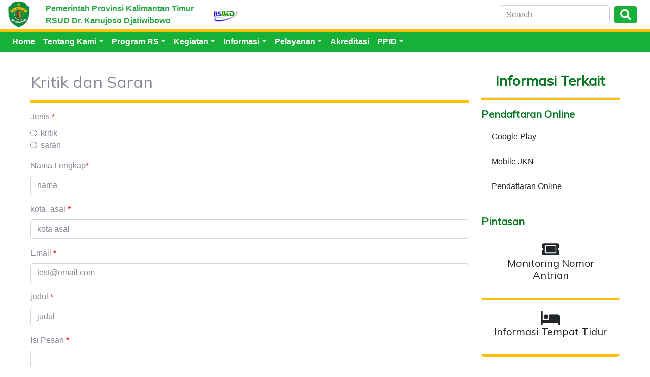

--- FILE ---
content_type: text/html; charset=UTF-8
request_url: https://rsudkanujoso.kaltimprov.go.id/kritik-saran
body_size: 38810
content:
<html>

<head>
    <meta charset="utf-8">
    <meta name="viewport" content="width = device-width, initial-scale = 1, shrink-to-fit = no">
    
    <title>RSUD Kanujoso</title>
    <link rel="icon" type="image/x-icon" href="https://rsudkanujoso.kaltimprov.go.id/img/favicon.png">
    <link href="https://rsudkanujoso.kaltimprov.go.id/css/sb-admin-2.min.css" rel="stylesheet">
    <link rel="stylesheet" href="https://cdnjs.cloudflare.com/ajax/libs/font-awesome/6.1.1/css/all.min.css"
        integrity="sha512-KfkfwYDsLkIlwQp6LFnl8zNdLGxu9YAA1QvwINks4PhcElQSvqcyVLLD9aMhXd13uQjoXtEKNosOWaZqXgel0g=="
        crossorigin="anonymous" referrerpolicy="no-referrer" />
    <link href="https://unpkg.com/aos@2.3.1/dist/aos.css" rel="stylesheet">

    <link rel="preconnect" href="https://fonts.googleapis.com">
    <link rel="preconnect" href="https://fonts.gstatic.com" crossorigin>
    <link href="https://fonts.googleapis.com/css2?family=Mulish:wght@400&display=swap" rel="stylesheet">
    <script src="https://unpkg.com/aos@2.3.1/dist/aos.js"></script>
    
    <script src="https://rsudkanujoso.kaltimprov.go.id/vendor/jquery/jquery.min.js"></script>
    <script src="https://cdn.jsdelivr.net/npm/popper.js@1.12.9/dist/umd/popper.min.js"
        integrity="sha384-ApNbgh9B+Y1QKtv3Rn7W3mgPxhU9K/ScQsAP7hUibX39j7fakFPskvXusvfa0b4Q" crossorigin="anonymous">
    </script>
    
    <script src="https://rsudkanujoso.kaltimprov.go.id/vendor/bootstrap/js/bootstrap.min.js"></script>
    
    <script src="https://www.google.com/recaptcha/api.js" async defer></script>
        <style>
        body {
            background-color: #ffffff;
            font-family: 'Nunito', sans-serif;
        }

        h1,
        h2,
        h3,
        h4,
        h5,
        h6 {
            font-family: 'Mulish', sans-serif;
        }

        i {
            font-size: 30px;
        }

        .top-bar {

            background: #ffffff;
            border-bottom: 5px solid #ffc107;
        }

        .bg-green {
            background-color: #17b13a !important;
        }

        .bg-white {
            background-color: #ffffff !important;
        }

        .shadow {
            box-shadow: 0 .5rem 1rem rgba(0, 0, 0, .15) !important;
        }

        .shadow-sm {
            box-shadow: 0 .125rem .25rem rgba(0, 0, 0, .075) !important;
        }

        .subtitle {
            color: #00000085;
        }

        /*
        Removes white gap between slides
        */
        .carousel {
            background: #fff;
        }

        .carousel-caption {
            position: absolute;
            right: 0%;
            left: 0%;
            bottom: initial;
            top: 50%;
            z-index: 10;

            color: #fff;
            text-align: center;
            background-color: #00000026;
            transform: translateY(-50%);
            height: 100%;

        }

        .carousel-caption1 {
            /* background-color: #00000094;
            right: 0%;
            bottom: 0px;
            left: 0%;
            text-align: left;
            padding-left: 10px;
            padding: 10px;
            color: #fff; */


            right: 0%;
            left: 0%;
            bottom: initial;

            z-index: 10;
            color: rgb(27, 25, 25);
            font-weight: bold text-align: center;




        }



        .border-bottom {
            border-bottom: 5px solid #ffc107;
        }

        /*
        Forces image to be 100% width and not max width of 100%
        */
        .carousel-item .img-fluid {
            width: 100%;
            height: 90%;

        }

        /*
        anchors are inline so you need ot make them block to go full width
        */


        .card {
            border: 0px;
        }

        a {
            color: #212529;
            text-decoration: none;
            background-color: transparent;
        }

        a:hover {
            color: #212529;
            text-decoration: none;
            background-color: transparent;
        }

        a .card:hover {
            border-bottom: 5px solid #ffc107;
            background-color: #17b13a !important;
            color: white;
        }

        .list-group-item {
            background-color: transparent;
        }

        .btn-outline-success {
            color: #f8f9fa;
            background-color: #ffc107;
            background-image: none;
            border-color: #ffc107;
        }

        #content {
            width: 100%;
            margin: 0 auto;

        }

        .nav-link {
            color: #ffffff;
            font-weight: bold;
        }

        .nav-link:hover {
            color: #ffc107;
            font-weight: bold;
        }

        .dropdown-menu.show {
            display: block;
            border-bottom: 5px solid #ffc107;
        }

        .dropdown-item:hover {
            color: white;
            background: #ffc107;
        }

        .nav-item .submenu {
            display: none;
            position: absolute;
            left: 100%;
            top: -7px;
        }


        .nav-item .submenu-left {
            right: 100%;
            left: auto;
        }

        .dropdown-menu>li {
            position: relative;
        }

        .dropdown-menu>li:hover {
            background-color: #f1f1f1
        }

        .dropdown-menu>li:hover>.submenu {
            display: block;
            border-bottom: 5px solid #ffc107;
        }

        .container-pd-60 {
            padding-left: 60px !important;
            padding-right: 60px !important;
        }

        .font-title {
            color: #077720 !important;
            font-weight: 600 !important;
        }

        #counter-visitor a:first-child {
            color: #1d6117;
        }

        #g-recaptcha-response {
            display: block !important;
            position: absolute;
            margin: -78px 0 0 0 !important;
            width: 302px !important;
            height: 76px !important;
            z-index: -999999;
            opacity: 0;
        }
    </style>

</head>

<body id="content">
    <div class="top-bar">
    <div class="">
        <div class="row m-auto">
            <div class="col-12">

                <a href="https://rsudkanujoso.kaltimprov.go.id" class=""><span class="mr-2  icon-envelope-open-o">
                        <img src="https://rsudkanujoso.kaltimprov.go.id/storage/logo/logo-pemprov.png" style="width:50px;" alt="">
                    </span>
                    <span class="d-none d-md-inline-block">
                        <h6></h6>
                    </span>
                </a>
                <span class="mr-2"></span> <span class="d-none d-md-inline-block"> </span>
                <a href="#!" class="">
                    <span class="mr-2" style="color: #28a745; font-weight:bold;">
                        <span>
                            <div class="mr-2 flex-column d-none d-md-inline-block" style="vertical-align: middle;">
                                <div>Pemerintah Provinsi Kalimantan Timur</div>
                                <div>RSUD Dr. Kanujoso Djatiwibowo</div>
                            </div>
                        </span>
                    </span>
                    <span class="d-none d-md-inline-block"></span>
                </a>
                <span class="mr-2"></span> <span class="d-none d-md-inline-block"> </span>
                <a href="https://rsudkanujoso.kaltimprov.go.id" class="">
                    <span class="mr-2  icon-envelope-open-o">
                        <img src="https://rsudkanujoso.kaltimprov.go.id/storage/logo/logo-rskd.png" width="50px;" alt="">
                    </span>
                    <span class="d-none d-md-inline-block">
                        <h6></h6>
                    </span>
                </a>

                <span class="mx-md-2 d-inline-block"></span>
                <div class="float-right"
                    style="margin: 0;position: absolute;top: 50%;right: 1%;transform: translate(-0%, -50%);">
                    
                    <span class="mr-2"></span> <span class="d-none d-md-inline-block"> </span>

                    <span class="mr-2"></span> <span class="d-none d-md-inline-block">
                        <form class="form-inline my-2 my-lg-0" action="https://rsudkanujoso.kaltimprov.go.id/artikel/cari">
                            <input class="form-control mr-sm-2" type="text" name="k" value=""
                                placeholder="Search" aria-label="Search">
                            <button class="btn btn-outline-success bg-green my-2 my-sm-0" type="submit"
                                style="border: #28a745;">
                                <i class="fa fa-search" style="font-size: 22px;"></i>
                            </button>
                        </form>
                    </span>
                    <span class="mr-2"></span> <span class="d-none d-md-inline-block"> </span>
                    

                </div>

            </div>
        </div>
    </div>
</div>

<!-- end of top bar -->

<nav class="navbar navbar-expand-lg  bg-green" style="padding-top:0px; padding-bottom:0px; ">
    <div class="">
        <button class="navbar-toggler" type="button" data-toggle="collapse" data-target="#navbarSupportedContent"
            aria-controls="navbarSupportedContent" aria-expanded="false" aria-label="Toggle navigation">
            <span class="navbar-toggler-icon"><i class="fa-solid fa-bars"></i></i></span>
        </button>
        <div class="collapse navbar-collapse" id="navbarSupportedContent">
            <ul class="navbar-nav mr-auto">
                                    <li class="nav-item dropdown">
                        <a class="nav-link "
                            href=https://rsudkanujoso.kaltimprov.go.id>Home</a>
                        
                    </li>
                                    <li class="nav-item dropdown">
                        <a class="nav-link dropdown-toggle"
                            href=# data-toggle=dropdown>Tentang Kami</a>
                        <ul class="dropdown-menu"><li><a class='dropdown-item' href='https://rsudkanujoso.kaltimprov.go.id/visimisi'>Visi Misi</a></li><li><a class='dropdown-item' href='https://rsudkanujoso.kaltimprov.go.id/profile'>Profile</a></li><li><a class='dropdown-item' href='https://rsudkanujoso.kaltimprov.go.id/sejarah'>Sejarah</a></li><li><a class='dropdown-item' href='https://rsudkanujoso.kaltimprov.go.id/sekapur-sirih'>Sekapur Sirih</a></li><li><a class='dropdown-item' href='https://rsudkanujoso.kaltimprov.go.id/struktur-organisasi'>Struktur organisasi</a></li><li><a class='dropdown-item' href='https://rsudkanujoso.kaltimprov.go.id/direksi'>Direksi</a></li><li><a class='dropdown-item' href='https://rsudkanujoso.kaltimprov.go.id/dewan-pengawas'>Dewan Pengawas</a></li><li><a class='dropdown-item' href='https://rsudkanujoso.kaltimprov.go.id/daftar-penghargaan'>Penghargaan</a></li><li><a class='dropdown-item' href='https://rsudkanujoso.kaltimprov.go.id/post-tugas dan fungsi pokok'>Tugas dan Fungsi Pokok</a></li></ul>
                    </li>
                                    <li class="nav-item dropdown">
                        <a class="nav-link dropdown-toggle"
                            href=# data-toggle=dropdown>Program RS</a>
                        <ul class="dropdown-menu"><li><a class='dropdown-item' href='https://rsudkanujoso.kaltimprov.go.id/indikator-kinerja-utama'>Indikator Kinerja Utama</a></li><li><a class='dropdown-item' href='https://rsudkanujoso.kaltimprov.go.id/lakip'>Lakip</a></li><li><a class='dropdown-item' href='https://rsudkanujoso.kaltimprov.go.id/laporan-rekam-medis'>Laporan Rekam Medis</a></li><li><a class='dropdown-item' href='https://rsudkanujoso.kaltimprov.go.id/renstra'>Renstra</a></li></ul>
                    </li>
                                    <li class="nav-item dropdown">
                        <a class="nav-link dropdown-toggle"
                            href=# data-toggle=dropdown>Kegiatan</a>
                        <ul class="dropdown-menu"><li><a class='dropdown-item' href='https://rsudkanujoso.kaltimprov.go.id/agenda'>Agenda</a></li><li><a class='dropdown-item' href='https://rsudkanujoso.kaltimprov.go.id/standar-pelayanan-publik'>Standar Pelayanan Publik</a></li><li><a class='dropdown-item' href='https://rsudkanujoso.kaltimprov.go.id/daftar-galeri'>Galeri</a></li><li><a class='dropdown-item' href='https://rsudkanujoso.kaltimprov.go.id/post-promosi-kesehatan'>Promosi Kesehatan Rumah Sakit</a></li></ul>
                    </li>
                                    <li class="nav-item dropdown">
                        <a class="nav-link dropdown-toggle"
                            href=# data-toggle=dropdown>Informasi</a>
                        <ul class="dropdown-menu"><li><a class='dropdown-item' href='https://rsudkanujoso.kaltimprov.go.id/post-berita'>Berita</a></li><li><a class='dropdown-item' href='https://rsudkanujoso.kaltimprov.go.id/post-artikel'>Artikel</a></li><li><a class='dropdown-item' href='#!'>Pendaftaran Online</a><ul class="submenu dropdown-menu"><li><a class='dropdown-item' href='https://rsudkanujoso.kaltimprov.go.id/pendaftaran'>Registrasi Online</a></li><li><a class='dropdown-item' href='https://rsudkanujoso.kaltimprov.go.id/cek-antrian'>Monitoring Nomer Antrian</a></li></ul></li><li><a class='dropdown-item' href='#!'>Dokter</a><ul class="submenu dropdown-menu"><li><a class='dropdown-item' href='https://rsudkanujoso.kaltimprov.go.id/profil-dokter'>Profil Dokter</a></li><li><a class='dropdown-item' href='https://rsudkanujoso.kaltimprov.go.id/post-jadwal-dokter'>Jadwal Dokter</a></li></ul></li><li><a class='dropdown-item' href='https://rsudkanujoso.kaltimprov.go.id/tata-tertib-pasien'>Tata Tertib Pasien</a></li><li><a class='dropdown-item' href='https://rsudkanujoso.kaltimprov.go.id/hak-pasien'>Hak & Kewajiban Pasien</a></li><li><a class='dropdown-item' href='https://rsudkanujoso.kaltimprov.go.id/kemitraan'>Kemitraan</a></li><li><a class='dropdown-item' href='https://rsudkanujoso.kaltimprov.go.id/informasi-kamar'>Informasi Tempat Tidur</a></li><li><a class='dropdown-item' href='https://rsudkanujoso.kaltimprov.go.id/tarif'>Tarif</a></li><li><a class='dropdown-item' href='#!'>zona Integritas</a><ul class="submenu dropdown-menu"><li><a class='dropdown-item' href='https://rsudkanujoso.kaltimprov.go.id/wbk-wbbm'>WBK / WBBM</a></li><li><a class='dropdown-item' href='https://rsudkanujoso.kaltimprov.go.id/post-kegiatan-zi'>Kegiatan ZI</a></li></ul></li><li><a class='dropdown-item' href='https://rsudkanujoso.kaltimprov.go.id/post-info-lowongan'>Kepegawaian</a></li><li><a class='dropdown-item' href='https://rsudkanujoso.kaltimprov.go.id/post-Layanan Informasi dan Pengaduan'>Layanan Informasi dan Pengaduan</a></li><li><a class='dropdown-item' href='https://rsudkanujoso.kaltimprov.go.id/post-Informasi'>Fasilitas Umum</a></li></ul>
                    </li>
                                    <li class="nav-item dropdown">
                        <a class="nav-link dropdown-toggle"
                            href=# data-toggle=dropdown>Pelayanan</a>
                        <ul class="dropdown-menu"><li><a class='dropdown-item' href='#'>Instalasi Rawat Jalan</a><ul class="submenu dropdown-menu"><li><a class='dropdown-item' href='https://rsudkanujoso.kaltimprov.go.id/post-layanan/72-rawat-jalan-publik'>Rawat Jalan Publik</a></li><li><a class='dropdown-item' href='https://rsudkanujoso.kaltimprov.go.id/post-layanan/104-rawat-jalan-eksekutif'>Rawat Jalan Eksekutif</a></li></ul></li><li><a class='dropdown-item' href='https://rsudkanujoso.kaltimprov.go.id/post-layanan/56-instalasi-rawat-inap'>Instalasi Rawat Inap</a></li><li><a class='dropdown-item' href='https://rsudkanujoso.kaltimprov.go.id/post-layanan/57-instalasi-rawat-darurat'>Instalasi Rawat Darurat</a></li><li><a class='dropdown-item' href='#!'>Instalasi Penunjang Medik</a><ul class="submenu dropdown-menu"><li><a class='dropdown-item' href='https://rsudkanujoso.kaltimprov.go.id/post-layanan/58-laboratorium-patologi-klinik'>Laboratorium Patologi Klinik</a></li><li><a class='dropdown-item' href='https://rsudkanujoso.kaltimprov.go.id/post-layanan/59-laboratorium-patologi-anatomi'>Laboratorium Patologi Anatomi</a></li><li><a class='dropdown-item' href='https://rsudkanujoso.kaltimprov.go.id/post-layanan/60-radiologi'>Radiologi</a></li><li><a class='dropdown-item' href='https://rsudkanujoso.kaltimprov.go.id/post-layanan/62-rehab-medik'>Rehabilitasi Medik</a></li><li><a class='dropdown-item' href='https://rsudkanujoso.kaltimprov.go.id/post-layanan/63-unit-transfusi-darah'>Unit Transfusi Darah</a></li><li><a class='dropdown-item' href='https://rsudkanujoso.kaltimprov.go.id/post-layanan/64-ambulance-118'>Ambulance 118</a></li><li><a class='dropdown-item' href='https://rsudkanujoso.kaltimprov.go.id/post-layanan/134-laboratorium-mikrobiologi'>Laboratorium Mikrobiologi</a></li></ul></li><li><a class='dropdown-item' href='https://rsudkanujoso.kaltimprov.go.id/post-layanan/61-hemodialisa'>Hemodialisa</a></li><li><a class='dropdown-item' href='https://rsudkanujoso.kaltimprov.go.id/post-layanan/261-pelayanan-kanker-terpadu'>Pelayanan Kanker Terpadu</a></li></ul>
                    </li>
                                    <li class="nav-item dropdown">
                        <a class="nav-link "
                            href=https://rsudkanujoso.kaltimprov.go.id/akreditasi>Akreditasi</a>
                        
                    </li>
                                    <li class="nav-item dropdown">
                        <a class="nav-link dropdown-toggle"
                            href=# data-toggle=dropdown>PPID</a>
                        <ul class="dropdown-menu"><li><a class='dropdown-item' href='https://rsudkanujoso.kaltimprov.go.id/ppid'>Layanan PPID</a></li></ul>
                    </li>
                            </ul>
            
        </div>
    </div>
</nav>
<!-- end -->

    <section style="padding: 30px 0px;">
        <div class="container-pd-60 shadow-sm" style="background: #fff; border-radius: 5px; padding: 10px 20px;">
            <div class="row">
                <div class="col-lg-9 col-md-9 col-sm-12">
                    <h2>Kritik dan Saran</h2>
                    <hr style="border-bottom: 5px solid #ffc107;">

                    <form action="https://rsudkanujoso.kaltimprov.go.id/kritik-saran" id="kritik-saran-form" method="POST">
                        <input type="hidden" name="_token" value="pnvm8VdIfekdJhc8WT6VGDkLPFk96jmObkoxrD0w">                        <div class="form-group">
                            <label for="exampleFormControlInput1">Jenis <span style="color: red">*</span></label>
                                                            <div class="form-check">
                                    <input class="form-check-input" type="radio" name="jenis"
                                        value="kritik" id="id-kritik">
                                    <label class="form-check-label" for="id-kritik">
                                        kritik
                                    </label>
                                </div>
                                                            <div class="form-check">
                                    <input class="form-check-input" type="radio" name="jenis"
                                        value="saran" id="id-saran">
                                    <label class="form-check-label" for="id-saran">
                                        saran
                                    </label>
                                </div>
                                                    </div>

                        <div class="form-group">
                            <label for="exampleFormControlInput1">Nama Lengkap<span style="color: red">*</span></label>
                            <input type="text" name="nama" class="form-control" id="exampleFormControlInput1"
                                placeholder="nama">
                        </div>

                        <div class="form-group">
                            <label for="exampleFormControlInput1">kota_asal <span style="color: red">*</span></label>
                            <input type="kota_asal" name="kota_asal" class="form-control" id="exampleFormControlInput1"
                                placeholder="kota asal">
                        </div>

                        <div class="form-group">
                            <label for="email">Email <span style="color: red">*</span></label>
                            <input type="email" name="email" class="form-control" id="email"
                                placeholder="test@email.com">
                        </div>

                        <div class="form-group">
                            <label for="exampleFormControlInput1">judul <span style="color: red">*</span></label>
                            <input type="judul" name="judul" class="form-control" id="exampleFormControlInput1"
                                placeholder="judul">
                        </div>

                        <div class="form-group">
                            <label for="pesan">Isi Pesan <span style="color: red">*</span></label>
                            <textarea class="form-control" name="kritik_saran" id="pesan" rows="3"></textarea>
                        </div>
                        <div class="g-recaptcha" data-sitekey="6LftAgQlAAAAALW0pcmEli1yEMvGxFjDjS1oSjmy"></div>
                        <button class="btn btn-primary bg-green" type="submit" name="submit">Submit</button>
                    </form>


                    <div id="carousel-2" class="carousel carousel-fade" data-ride="carousel" data-interval="3000"
                        style="background-color:#ffffff; padding:10px; border-radius:10px; vertical-allign:middle;">

                        <div class="carousel-inner" role="listbox">
                            <!-- /.carousel-item -->
                                                            <div class="carousel-item active">
                                    <h2 class="font-title text-center" style="text-transform: uppercase">
                                        kritik</h2>

                                    <blockquote class="blockquote shadow-sm "
                                        style="background-color:#f5f5f5; padding:10px; border-radius: 5px;">
                                        

                                        <p class="mb-0 text-center"
                                            style="font-size:16px; color:#454444; margin-left:20px; font-weight:600;">
                                            &ldquo; Tolong klu pasien dipulangkan jangan kelamaan administrasi nya ini udah 5 jam lebih gk kelar kelar &rdquo;</p>
                                    </blockquote>
                                                                            <h2 class="font-title text-center">Jawaban</h2>

                                        <blockquote class="blockquote shadow-sm "
                                            style="background-color:#f5f5f5; padding:10px; border-radius: 5px;">
                                            

                                            <p class="mb-0 text-center"
                                                style="font-size:16px; color:#454444; margin-left:20px; font-weight:600;">
                                                &ldquo; Terima kasih telah menyampaikan pengaduan kepada kami.
Terkait pengaduan yang Bapak/Ibu ajukan dapat kami informasikan bahwa :
1. Saat pasien dinyatakan boleh pulang oleh dokter, tidak langsung dapat diurus administrasinya.
2. Setelah dokter menyampaikan pasien boleh pulang hari ini, dokter akan mengisi dokumen rekam 
medis pasien melalui aplikasi E-RM.
3. Setelah visite pasien yang dinyatakan bisa pulang dokter akan melakukan visite terlebih dahulu ke pasien lainnya dalam 1 lantai di ruangan perawatan tersebut.
4. Setelah selesai visite dokter baru mengisi E-RM.
5. Setelah E-RM diisi, dokter akan membuat resume medis pasien, menginstruksikan obat sangu pulang pasien.
6. Petugas apotek akan menyiapkan obat pasien
7. Petugas administrasi akan melakukan pengecekan tindakan dan perawatan selama pasien dirawat.
8. Pengecekan ulang pasien sebelum pasien pulang.

Demikian yang dapat kami sampaikan. &rdquo;</p>
                                        </blockquote>
                                    

                                </div>
                                                            <div class="carousel-item">
                                    <h2 class="font-title text-center" style="text-transform: uppercase">
                                        kritik</h2>

                                    <blockquote class="blockquote shadow-sm "
                                        style="background-color:#f5f5f5; padding:10px; border-radius: 5px;">
                                        

                                        <p class="mb-0 text-center"
                                            style="font-size:16px; color:#454444; margin-left:20px; font-weight:600;">
                                            &ldquo; malam ini saya jauh2 dari grogot saya sudah tegur 2 kali  petugas jaga agar tidaknribut karena saya diruang vip..tapi masih tetap ribut sampai diatas pukul 23 : 30.. ciri2 yang piket adalah wanita namanya adalah ayu..tolong ditindak lanjut &rdquo;</p>
                                    </blockquote>
                                                                            <h2 class="font-title text-center">Jawaban</h2>

                                        <blockquote class="blockquote shadow-sm "
                                            style="background-color:#f5f5f5; padding:10px; border-radius: 5px;">
                                            

                                            <p class="mb-0 text-center"
                                                style="font-size:16px; color:#454444; margin-left:20px; font-weight:600;">
                                                &ldquo; Terima kasih telah membagikan pengaduan kepada kami.
Terkait pengaduan yang telah Bapak sampaikan telah kami teruskan kepada Atasan Langsung
pegawai yang bersangkutan.

Mohon maaf atas ketidaknyamanan yang Bapak rasakan selama berada dilingkungan RSUD
dr. Kanujoso Djatiwibowo Balikpapan.

Humas - RSKD &rdquo;</p>
                                        </blockquote>
                                    

                                </div>
                                                            <div class="carousel-item">
                                    <h2 class="font-title text-center" style="text-transform: uppercase">
                                        kritik</h2>

                                    <blockquote class="blockquote shadow-sm "
                                        style="background-color:#f5f5f5; padding:10px; border-radius: 5px;">
                                        

                                        <p class="mb-0 text-center"
                                            style="font-size:16px; color:#454444; margin-left:20px; font-weight:600;">
                                            &ldquo; Pak/ Bu kenapa kami belum di hub sampai sekarang bahwa alat scan yg kami butuhkan sudah baik..karna itu hari kamu di balikpapan  Rs di info kan bahwa alatnya rusak.. &rdquo;</p>
                                    </blockquote>
                                                                            <h2 class="font-title text-center">Jawaban</h2>

                                        <blockquote class="blockquote shadow-sm "
                                            style="background-color:#f5f5f5; padding:10px; border-radius: 5px;">
                                            

                                            <p class="mb-0 text-center"
                                                style="font-size:16px; color:#454444; margin-left:20px; font-weight:600;">
                                                &ldquo; Kepada Bapak Ambo Wella

Terima kasih telah berkunjung ke Website RSUD dr. Kanujoso Djatiwibowo Balikpapan 
melalui konten Kritik dan Saran. Terkait keluhan yang Bapak sampaikan, untuk jadwal 
tindakan sesuai dengan daftar waiting list Radiologi - RSKD. Jika jadwalnya sudah dekat 
pasti pasien akan dihubungi oleh petugas, namun bila Bapak ingin mengetahui informasi
secara langsung silahkan WA ke kontak admin Radiologi (0813 4843 5141) di hari kerja :
1.  Senin - Kamis pukul : 08.00 - 14.00 wita 
2. Jum&#039;at pukul : 08.00 - 11.00 wita  

Demikian kami sampaikan.

Humas - RSKD &rdquo;</p>
                                        </blockquote>
                                    

                                </div>
                                                            <div class="carousel-item">
                                    <h2 class="font-title text-center" style="text-transform: uppercase">
                                        saran</h2>

                                    <blockquote class="blockquote shadow-sm "
                                        style="background-color:#f5f5f5; padding:10px; border-radius: 5px;">
                                        

                                        <p class="mb-0 text-center"
                                            style="font-size:16px; color:#454444; margin-left:20px; font-weight:600;">
                                            &ldquo; Adakah no WA informasih &rdquo;</p>
                                    </blockquote>
                                                                            <h2 class="font-title text-center">Jawaban</h2>

                                        <blockquote class="blockquote shadow-sm "
                                            style="background-color:#f5f5f5; padding:10px; border-radius: 5px;">
                                            

                                            <p class="mb-0 text-center"
                                                style="font-size:16px; color:#454444; margin-left:20px; font-weight:600;">
                                                &ldquo; Selamat siang Bapak Franky.

Untuk kontak informasi silahkan ke 0811 5425 021.
Terima kasih &rdquo;</p>
                                        </blockquote>
                                    

                                </div>
                                                            <div class="carousel-item">
                                    <h2 class="font-title text-center" style="text-transform: uppercase">
                                        kritik</h2>

                                    <blockquote class="blockquote shadow-sm "
                                        style="background-color:#f5f5f5; padding:10px; border-radius: 5px;">
                                        

                                        <p class="mb-0 text-center"
                                            style="font-size:16px; color:#454444; margin-left:20px; font-weight:600;">
                                            &ldquo; Kritik untuk pelayanan di poli anak. 
Perawat yang bertugas di poli anak mohon untuk diberi arahan dan pelatihan service excellent karena sangat tidak ramah. Banyak orang tua anak yang sedang sakit makin merasa tidak nyaman dengan pelayanan petugas poli anak.
Mohon management RSKD menempatkan petugas yang benar-benar dapat memberikan pelayanan yg baik di poli-poli atau di bagian front desk, bukan sekedar menempatkan petugas yang sudah tua atau menunggu masa pensiun yang membutuhkan beban kerja yang lebih ringan dari pada pelayanan di ruang perawatan.
Demikian kritik kami, agar pihak manajemen RSKD dapat memperbaiki. &rdquo;</p>
                                    </blockquote>
                                                                            <h2 class="font-title text-center">Jawaban</h2>

                                        <blockquote class="blockquote shadow-sm "
                                            style="background-color:#f5f5f5; padding:10px; border-radius: 5px;">
                                            

                                            <p class="mb-0 text-center"
                                                style="font-size:16px; color:#454444; margin-left:20px; font-weight:600;">
                                                &ldquo; Terima kasih atas kunjungan Ibu Helena di RSUD dr. Kanujoso Djatiwibowo Balikpapan dan mempercayakan perawatan serta pengobatan penyakit yang anak Ibu derita di RS kami. 
Terkait dengan keluhan yang Ibu ajukan, apakah berkenan memberikan petunjuk kepada kami
nama atau ciri-ciri petugas yang Ibu maksud agar tindak lanjut pengaduan segera dapat kami 
selesaikan. Dan untuk pembinaan, telah dilakukan oleh seluruh atasan langsung masing-masing pegawai dan untuk pelatihan pengembangan diri masing-masing pegawai terus dilakukan secara
kontinue seperti komunikasi efektif dan pelayanan prima. Untuk perilaku yang petugas tunjukkan
kepada Ibu, kami mohon maaf yang sebesar-besarnya.

Demikian yang dapat kami sampaikan, atas perhatian Ibu, kami ucapkan terima kasih. Salam Sehat, Humas - RSKD &rdquo;</p>
                                        </blockquote>
                                    

                                </div>
                                                            <div class="carousel-item">
                                    <h2 class="font-title text-center" style="text-transform: uppercase">
                                        kritik</h2>

                                    <blockquote class="blockquote shadow-sm "
                                        style="background-color:#f5f5f5; padding:10px; border-radius: 5px;">
                                        

                                        <p class="mb-0 text-center"
                                            style="font-size:16px; color:#454444; margin-left:20px; font-weight:600;">
                                            &ldquo; Tolong untuk perawat di Flamboyan E kalau pengunjung bertanya soal ruangan dan apapun itu, jawab yang ramah dong jangan ketus, minta teguran nya untuk perawat yg berjaga malam ini tgl 30 Juni 2024 di Flamboyan E &rdquo;</p>
                                    </blockquote>
                                                                            <h2 class="font-title text-center">Jawaban</h2>

                                        <blockquote class="blockquote shadow-sm "
                                            style="background-color:#f5f5f5; padding:10px; border-radius: 5px;">
                                            

                                            <p class="mb-0 text-center"
                                                style="font-size:16px; color:#454444; margin-left:20px; font-weight:600;">
                                                &ldquo; Terima kasih atas kunjungan Ibu Sella di RSUD dr. Kanujoso Djatiwibowo Balikpapan dan mempercayakan perawatan serta pengobatan penyakit yang Ibu derita di RS kami. 
Terkait dengan keluhan yang Ibu ajukan, apakah kami boleh mengetahui siapa nama petugasnya?
Dan sebelumnya kami memohon maaf atas ketidaknyamanan yang Ibu rasakan serta perbuatan
yang kurang pantas dilakukan oleh petugas kami. Pengaduan ini akan kami tindak lanjuti dengan
lebih serius.

Demikian yang dapat kami sampaikan, atas perhatian Ibu, kami ucapkan terima kasih. 
Salam Sehat, 
Humas - RSKD &rdquo;</p>
                                        </blockquote>
                                    

                                </div>
                                                            <div class="carousel-item">
                                    <h2 class="font-title text-center" style="text-transform: uppercase">
                                        kritik</h2>

                                    <blockquote class="blockquote shadow-sm "
                                        style="background-color:#f5f5f5; padding:10px; border-radius: 5px;">
                                        

                                        <p class="mb-0 text-center"
                                            style="font-size:16px; color:#454444; margin-left:20px; font-weight:600;">
                                            &ldquo; Mohon diperbaiki sistem pendaftaran pasien, baik melalui aplikasi maupun website. Jangan menjadi ciri khas instansi pemerintahan yang hanya buang anggaran untuk connect ke sistem, tapi tidak bisa digunakan dan akhirnya pasien masih harus manual datang berkunjung seperti jaman soeharto. terima kasih &rdquo;</p>
                                    </blockquote>
                                                                            <h2 class="font-title text-center">Jawaban</h2>

                                        <blockquote class="blockquote shadow-sm "
                                            style="background-color:#f5f5f5; padding:10px; border-radius: 5px;">
                                            

                                            <p class="mb-0 text-center"
                                                style="font-size:16px; color:#454444; margin-left:20px; font-weight:600;">
                                                &ldquo; Terima kasih atas kunjungan Ibu Gusti di RSUD dr. Kanujoso Djatiwibowo Balikpapan dan mempercayakan perawatan serta pengobatan penyakit yang Ibu derita di RS kami. Terkait 
dengan keluhan yang Ibu ajukan, kami sampaikan bahwa Sistem Pendaftaran Online khusus
pasien peserta BPJS melalui Aplikasi JKN Mobile yang dikoneksikan dengan SIM-RSKD. Bila
terjadi kendala ini murni adalah jaringan yang tidak dapat terbridging ke Sistem RSKD (bisa 
karena kendala error server). Bagi pasien yang tidak dapat menggunakan aplikasi JKN Mobile
dapat menggunakan Aplikasi Kanujoso Care.

Demikian yang dapat kami sampaikan, atas perhatian Ibu, kami ucapkan terima kasih. 

Salam Sehat, 
Humas - RSKD &rdquo;</p>
                                        </blockquote>
                                    

                                </div>
                                                            <div class="carousel-item">
                                    <h2 class="font-title text-center" style="text-transform: uppercase">
                                        kritik</h2>

                                    <blockquote class="blockquote shadow-sm "
                                        style="background-color:#f5f5f5; padding:10px; border-radius: 5px;">
                                        

                                        <p class="mb-0 text-center"
                                            style="font-size:16px; color:#454444; margin-left:20px; font-weight:600;">
                                            &ldquo; tgl 28 juli 2024, 11.39
keterangan kamar di web tersedia 24 bed. tapi ternyata diaplikasi rskd sesuai informasi pendaftaran igd full. jadi saya harus percaya yg mana min. web dan dilapangan tidak sesuai. padahal keterangan di web terupdate. &rdquo;</p>
                                    </blockquote>
                                                                            <h2 class="font-title text-center">Jawaban</h2>

                                        <blockquote class="blockquote shadow-sm "
                                            style="background-color:#f5f5f5; padding:10px; border-radius: 5px;">
                                            

                                            <p class="mb-0 text-center"
                                                style="font-size:16px; color:#454444; margin-left:20px; font-weight:600;">
                                                &ldquo; Terima kasih atas kunjungan Ibu Maya di RSUD dr. Kanujoso Djatiwibowo Balikpapan dan mempercayakan perawatan serta pengobatan penyakit yang Ibu derita di RS kami. 
Terkait dengan keluhan yang Ibu ajukan, kami sampaikan bahwa data bed monitoring
yang tersedia dalam Website RSKD itu sudah sesual dan riel. Untuk jumlah tempat tidur
yang Ibu lihat dalam Website itu diperuntukkan sesuai dengan jenis kelamin, tindakan
medis operatif atau tidak, ibu melahirkan, anak-anak/balita. Peruntukkan tempat tidur di
masing-masing ruang perawatan sesuai dengan peruntukan perawatan. 
Berhubungan dengan kondisi yang Ibu alami tersebut, dapat ditanyakan lebih lanjut ke
bagian Tempat Pendaftaran Rawat Inap, akan dijelaskan secara teknis.

Demikian yang dapat kami sampaikan, atas perhatian Ibu, kami ucapkan terima kasih.


Salam Sehat, 
Humas - RSKD &rdquo;</p>
                                        </blockquote>
                                    

                                </div>
                                                            <div class="carousel-item">
                                    <h2 class="font-title text-center" style="text-transform: uppercase">
                                        saran</h2>

                                    <blockquote class="blockquote shadow-sm "
                                        style="background-color:#f5f5f5; padding:10px; border-radius: 5px;">
                                        

                                        <p class="mb-0 text-center"
                                            style="font-size:16px; color:#454444; margin-left:20px; font-weight:600;">
                                            &ldquo; saran, sebaiknya letak poli anak dan saraf tidak bersebalahan. poli saraf memiliki antrian yang panjang. saya adalah salah satu pasien poli saraf yang sudah berobat rawat jalan selama 2 bulan terakhir. dan merasa terganggu sekali saat mengantri karna bisa setengah hari dari pagi sampai siang. saya kagum dengan lansia yang sangat sabar dengan keributan anak anak kecil di playground. saya yang mengalami sakit kepala akibat penyakit IIH yang di diagnosa dokter tidak tahan dengan hal tersebut. saya yakin tidak hanya saya. saya harap kedepannya RS kanujoso bisa meningkatkan pelayanannya karena sejauh ini sudah sangat baik. ini hanya saran dari saya salah satu pasien RS ini. mungkin bisa dipindah ke sebelah poli lain yang memiliki antrian sedikit. terima kasih. &rdquo;</p>
                                    </blockquote>
                                                                            <h2 class="font-title text-center">Jawaban</h2>

                                        <blockquote class="blockquote shadow-sm "
                                            style="background-color:#f5f5f5; padding:10px; border-radius: 5px;">
                                            

                                            <p class="mb-0 text-center"
                                                style="font-size:16px; color:#454444; margin-left:20px; font-weight:600;">
                                                &ldquo; Terima kasih  atas kunjungan  Ibu Tyas di  RSUD  dr. Kanujoso  Djatiwibowo  Balikpapan
dan mempercayakan perawatan serta pengobatan penyakit yang Ibu derita di RS kami.

Terkait  dengan  saran yang  Ibu ajukan,  akan kami koordinasikan  dengan  Manajemen
Rumah  Sakit,  semoga  apa   yang  menjadi  harapan   Ibu  dapat  kami  penuhi  dengan 
memperhatikan standar prosedur operasional yang berlaku.

Demikian yang dapat kami sampaikan, atas perhatian Ibu, kami ucapkan terima kasih.

Salam Sehat,
Humas - RSKD &rdquo;</p>
                                        </blockquote>
                                    

                                </div>
                                                            <div class="carousel-item">
                                    <h2 class="font-title text-center" style="text-transform: uppercase">
                                        kritik</h2>

                                    <blockquote class="blockquote shadow-sm "
                                        style="background-color:#f5f5f5; padding:10px; border-radius: 5px;">
                                        

                                        <p class="mb-0 text-center"
                                            style="font-size:16px; color:#454444; margin-left:20px; font-weight:600;">
                                            &ldquo; Banyak burung-burung liar yang hinggap di area rangka atap food court, alhasil banyak kotoran burung di rangka atap, dimeja dan kursi makan. Kelompok burung juga bermain di meja dan kursi kosong.
Masih ditemukan pengunjung food court yang merokok, signboard larangan sudah jelas namun tidak ada petugas keamanan yang patroli. &rdquo;</p>
                                    </blockquote>
                                                                            <h2 class="font-title text-center">Jawaban</h2>

                                        <blockquote class="blockquote shadow-sm "
                                            style="background-color:#f5f5f5; padding:10px; border-radius: 5px;">
                                            

                                            <p class="mb-0 text-center"
                                                style="font-size:16px; color:#454444; margin-left:20px; font-weight:600;">
                                                &ldquo; Terima kasih atas perhatian dan masukan yang telah disampaikan terkait kondisi area food court di lingkungan rumah sakit kami.

Kami menyampaikan permohonan maaf atas ketidaknyamanan yang dirasakan oleh pengunjung akibat adanya burung liar yang hinggap dan meninggalkan kotoran di area atap, meja, maupun kursi makan. Kami juga menyayangkan masih adanya pengunjung yang merokok di area tersebut meskipun sudah terdapat papan larangan.

Menanggapi hal tersebut, manajemen rumah sakit telah melakukan evaluasi dan telaah staf terkait penataan ulang dan rencana renovasi area food court. Termasuk di dalamnya upaya pencegahan masuknya burung liar serta peninjauan ulang sistem kebersihan dan sirkulasi udara.

Selain itu, kami juga akan memperkuat pengawasan dengan meningkatkan patroli dari petugas keamanan dan menegaskan kembali larangan merokok di seluruh area rumah sakit, guna menjaga kenyamanan dan keselamatan pengunjung serta mendukung lingkungan rumah sakit yang bersih dan sehat.

Terima kasih atas perhatian dan partisipasi aktif Bapak/Ibu dalam membantu kami memperbaiki layanan. Masukan ini menjadi bagian penting dalam peningkatan mutu fasilitas kami.

Hormat kami,
Humas - RSKD &rdquo;</p>
                                        </blockquote>
                                    

                                </div>
                                                            <div class="carousel-item">
                                    <h2 class="font-title text-center" style="text-transform: uppercase">
                                        kritik</h2>

                                    <blockquote class="blockquote shadow-sm "
                                        style="background-color:#f5f5f5; padding:10px; border-radius: 5px;">
                                        

                                        <p class="mb-0 text-center"
                                            style="font-size:16px; color:#454444; margin-left:20px; font-weight:600;">
                                            &ldquo; Mohon maap, anak2 kecil boleh ya masuk ruang ICU? &rdquo;</p>
                                    </blockquote>
                                                                            <h2 class="font-title text-center">Jawaban</h2>

                                        <blockquote class="blockquote shadow-sm "
                                            style="background-color:#f5f5f5; padding:10px; border-radius: 5px;">
                                            

                                            <p class="mb-0 text-center"
                                                style="font-size:16px; color:#454444; margin-left:20px; font-weight:600;">
                                                &ldquo; Terima kasih atas pertanyaannya. Untuk menjaga kenyamanan dan keselamatan pasien, serta memastikan lingkungan yang tenang dan kondusif bagi proses pemulihan pasien, sesuai dengan aturan dan tata tertib yang berlaku di rumah sakit, RSKD menetapkan bahwa anak-anak yang berusia 12 tahun ke bawah tidak diperbolehkan untuk menunggu atau mengunjungi pasien di ruang perawatan.

Hal ini juga bertujuan untuk menjaga kebersihan, mencegah penyebaran infeksi, serta memastikan tidak adanya gangguan yang dapat mempengaruhi kondisi pasien yang sedang dalam perawatan.

Kami mohon pengertian dan kerjasama dari Bapak/Ibu dalam mengikuti kebijakan ini demi kebaikan bersama. Terima kasih atas perhatian dan pengertian yang diberikan.

Hormat kami,
Humas - RSKD &rdquo;</p>
                                        </blockquote>
                                    

                                </div>
                                                            <div class="carousel-item">
                                    <h2 class="font-title text-center" style="text-transform: uppercase">
                                        saran</h2>

                                    <blockquote class="blockquote shadow-sm "
                                        style="background-color:#f5f5f5; padding:10px; border-radius: 5px;">
                                        

                                        <p class="mb-0 text-center"
                                            style="font-size:16px; color:#454444; margin-left:20px; font-weight:600;">
                                            &ldquo; Saran aja nih ya, tolong dong sediain jaringan wifi untuk keluarga pasien yang lagi nunggu di ICU. Minimal Wifi.id lah kasian nih masa harus beli kuota terus belum lagi kuota nya harus irit-irit jadi mereka nonton youtube pake resolusi 144p, Udah ngirit sakit mata lagi. Nah kalo ada wifi.id kan lumayan tuh ada paket 50 ribu untuk sebulan unlimited sampe mabok internet. Masa gak bisa minta telkom pasangin jaringan wifi.id &rdquo;</p>
                                    </blockquote>
                                                                            <h2 class="font-title text-center">Jawaban</h2>

                                        <blockquote class="blockquote shadow-sm "
                                            style="background-color:#f5f5f5; padding:10px; border-radius: 5px;">
                                            

                                            <p class="mb-0 text-center"
                                                style="font-size:16px; color:#454444; margin-left:20px; font-weight:600;">
                                                &ldquo; Terima kasih atas saran dan perhatian yang telah disampaikan. Kami sangat menghargai masukan dari masyarakat, termasuk usulan untuk menyediakan jaringan Wi-Fi bagi keluarga pasien yang sedang menunggu, khususnya di area ICU.

Kami memahami bahwa ketersediaan akses internet saat ini sudah menjadi kebutuhan penting, baik untuk komunikasi maupun mendapatkan informasi, terlebih bagi keluarga pasien yang menunggu dalam waktu lama.

Namun perlu kami sampaikan bahwa untuk saat ini, RSKD belum dapat menyediakan jaringan Wi-Fi publik di area rumah sakit, termasuk jaringan seperti Wifi.id. Hal ini disebabkan oleh keterbatasan dalam infrastruktur dan kebijakan internal rumah sakit yang memprioritaskan keamanan jaringan dan kestabilan sistem informasi pelayanan medis.

Meski demikian, saran ini akan kami catat dan teruskan kepada manajemen serta instansi terkait sebagai bahan evaluasi dan pertimbangan untuk pengembangan fasilitas ke depan. Kami berharap dapat menghadirkan lingkungan rumah sakit yang lebih nyaman dan mendukung kebutuhan seluruh pengunjung dan keluarga pasien.

Hormat kami,
Humas - RSKD &rdquo;</p>
                                        </blockquote>
                                    

                                </div>
                                                            <div class="carousel-item">
                                    <h2 class="font-title text-center" style="text-transform: uppercase">
                                        kritik</h2>

                                    <blockquote class="blockquote shadow-sm "
                                        style="background-color:#f5f5f5; padding:10px; border-radius: 5px;">
                                        

                                        <p class="mb-0 text-center"
                                            style="font-size:16px; color:#454444; margin-left:20px; font-weight:600;">
                                            &ldquo; sangat tidak memuaskan kami pasien bpjs dirawat di flamboyan A
tidak untuk semua perawat di flamboyan A, hanya beberapa, krna msh ada 2 orang nakes (mba vera &amp; mba yuli) di flamboyan A yg baik hati pelayanan ramah, salam hormat sy untuk 2 orang mba nakes tersebut semoga Allah mengangkat derajat mba &amp; keluarga serta sehat selalu
kami pasien orang awam yg butuh penjelasan terkait penyakit yg kami rasakan, saat kami bertanya pada dokter spesialis yg sedang visite, perawat pendamping dan dokter baru malah tertawa kecil (mengolok olok) berbisik dengan teman membicarakan kami saat kami bertanya pada dokter
sangat tidak etis menurut sy
sebagai nakes harusnya menjaga sikap &amp; perilaku &rdquo;</p>
                                    </blockquote>
                                                                            <h2 class="font-title text-center">Jawaban</h2>

                                        <blockquote class="blockquote shadow-sm "
                                            style="background-color:#f5f5f5; padding:10px; border-radius: 5px;">
                                            

                                            <p class="mb-0 text-center"
                                                style="font-size:16px; color:#454444; margin-left:20px; font-weight:600;">
                                                &ldquo; Terima kasih atas masukan dan kepercayaan Bapak/Ibu yang telah disampaikan kepada kami. Kami juga menyampaikan apresiasi dan salam hormat atas penghargaan yang diberikan kepada perawat kami, Mbak Vera dan Mbak Yuli, di ruang Flamboyan A. Semoga do&#039;a baik yang Bapak/Ibu sampaikan kembali kepada Bapak/Ibu dan keluarga.

Terkait pengalaman tidak menyenangkan yang dialami selama proses perawatan, kami menyampaikan permohonan maaf yang sebesar-besarnya. Kami sangat menyesalkan adanya sikap tenaga kesehatan, baik dokter maupun perawat pendamping, yang dinilai tidak profesional dan kurang menghargai pasien saat sedang bertanya mengenai kondisi kesehatannya.

Perilaku tertawa atau membisikkan komentar yang terkesan mengolok, apalagi di hadapan pasien, tidak sesuai dengan standar etika profesi dan pelayanan kami. Hal ini tentu akan menjadi evaluasi serius bagi manajemen rumah sakit dan kami akan menindaklanjuti laporan ini kepada bagian terkait agar dapat dilakukan pembinaan dan koreksi sikap, guna mencegah kejadian serupa di masa mendatang.

Kami berkomitmen untuk memberikan pelayanan yang ramah, profesional dan berorientasi pada empati, tanpa membedakan latar belakang pasien, termasuk peserta BPJS. Kebutuhan akan penjelasan medis merupakan hak pasien dan menjadi kewajiban kami untuk menyampaikannya secara terbuka, sabar dan dengan penuh hormat.

Kami berterima kasih atas kritik yang membangun ini. Masukan Bapak/Ibu menjadi pemacu kami untuk terus meningkatkan mutu pelayanan demi kenyamanan dan kepercayaan masyarakat.

Hormat kami,
Humas - RSKD &rdquo;</p>
                                        </blockquote>
                                    

                                </div>
                                                            <div class="carousel-item">
                                    <h2 class="font-title text-center" style="text-transform: uppercase">
                                        saran</h2>

                                    <blockquote class="blockquote shadow-sm "
                                        style="background-color:#f5f5f5; padding:10px; border-radius: 5px;">
                                        

                                        <p class="mb-0 text-center"
                                            style="font-size:16px; color:#454444; margin-left:20px; font-weight:600;">
                                            &ldquo; Tolong untuk pengelola RSUD kanujoso lengkapi dr,specialisnya terutama dr.spog onkologi ginelogi kami butuh?bagi kami yg ngak mampu bolak balik balikpapan samrinda butuh transport dan biaya penginapan serta biaya makan besar? &rdquo;</p>
                                    </blockquote>
                                                                            <h2 class="font-title text-center">Jawaban</h2>

                                        <blockquote class="blockquote shadow-sm "
                                            style="background-color:#f5f5f5; padding:10px; border-radius: 5px;">
                                            

                                            <p class="mb-0 text-center"
                                                style="font-size:16px; color:#454444; margin-left:20px; font-weight:600;">
                                                &ldquo; Terima kasih atas perhatian dan aspirasi yang Bapak/Ibu sampaikan terkait kebutuhan pelayanan dokter spesialis onkologi ginekologi di RSKD. Kami memahami betapa pentingnya keberadaan layanan tersebut, khususnya bagi pasien yang memiliki keterbatasan akses dan kemampuan ekonomi untuk melakukan perjalanan ke luar kota seperti Samarinda.

Perlu kami sampaikan bahwa hingga saat ini, RSKD memang belum memiliki dokter spesialis onkologi ginekologi. Sebelumnya, rumah sakit telah membuka formasi dan melakukan upaya perekrutan, namun hingga kini belum ada dokter dengan kualifikasi tersebut yang melamar.

Kami terus berupaya untuk melengkapi layanan spesialistik demi mendekatkan pelayanan kepada masyarakat, termasuk menjalin koordinasi dengan Dinas Kesehatan Provinsi Kalimantan Timur serta Institusi Pendidikan Kedokteran untuk membuka peluang penempatan dokter spesialis di RSKD.

Masukan dari masyarakat seperti ini menjadi dorongan penting bagi kami untuk terus berbenah dan memperjuangkan pemenuhan SDM kesehatan yang memadai. Kami berharap dalam waktu mendatang, kebutuhan ini dapat segera terpenuhi agar masyarakat tidak lagi terbebani dengan biaya dan waktu untuk mengakses layanan lanjutan di luar kota.

Terima kasih atas pengertian dan dukungan Bapak/Ibu.

Hormat kami,
Humas - RSKD &rdquo;</p>
                                        </blockquote>
                                    

                                </div>
                                                            <div class="carousel-item">
                                    <h2 class="font-title text-center" style="text-transform: uppercase">
                                        kritik</h2>

                                    <blockquote class="blockquote shadow-sm "
                                        style="background-color:#f5f5f5; padding:10px; border-radius: 5px;">
                                        

                                        <p class="mb-0 text-center"
                                            style="font-size:16px; color:#454444; margin-left:20px; font-weight:600;">
                                            &ldquo; Perawat di Flamboyan A ketus bahkan ada yang bilang jijik ke pasiennya karena bajunya kotor padahal baju dari RS. Dan responsnya lambat jika ada kendala pasien. Lebih ditingkatkan lagi pelayanannya. Pasien masuk rumah sakit karena sakit tapi malah di ucapan ketus dan di bilang jijik. Baru ini ada perawat jijik jijik gtu &rdquo;</p>
                                    </blockquote>
                                                                            <h2 class="font-title text-center">Jawaban</h2>

                                        <blockquote class="blockquote shadow-sm "
                                            style="background-color:#f5f5f5; padding:10px; border-radius: 5px;">
                                            

                                            <p class="mb-0 text-center"
                                                style="font-size:16px; color:#454444; margin-left:20px; font-weight:600;">
                                                &ldquo; Terima kasih atas laporan dan masukan yang telah disampaikan. Kami turut prihatin dan memohon maaf yang sebesar-besarnya atas pengalaman tidak menyenangkan yang Bapak/Ibu alami selama dirawat di Ruang Flamboyan A.

Perilaku tenaga kesehatan yang bersikap ketus, lambat dalam merespons atau bahkan sampai mengucapkan kata-kata tidak pantas seperti “jijik” kepada pasien, sangat tidak dapat dibenarkan dan tidak mencerminkan etika profesi tenaga kesehatan. Setiap pasien berhak untuk diperlakukan dengan hormat, empati dan kesetaraan tanpa diskriminasi dalam kondisi apapun.

Kami sangat menyayangkan hal ini terjadi dan laporan ini akan kami tindak lanjuti dengan serius. Kami akan melakukan klarifikasi kepada tim perawat yang bertugas di ruang terkait serta mengambil langkah pembinaan dan evaluasi sesuai ketentuan rumah sakit.

Kami juga terus mendorong peningkatan pelayanan melalui pelatihan sikap profesionalisme, komunikasi empatik dan tanggung jawab pelayanan bagi seluruh staf kami. Kritik dan masukan dari pasien seperti ini sangat penting untuk membantu kami memperbaiki mutu layanan dan membentuk lingkungan perawatan yang lebih manusiawi dan mendukung proses penyembuhan.

Sekali lagi kami memohon maaf atas ketidaknyamanan yang terjadi dan kami ucapkan terima kasih atas kepedulian Bapak/Ibu.

Hormat kami,
Humas - RSKD &rdquo;</p>
                                        </blockquote>
                                    

                                </div>
                                                            <div class="carousel-item">
                                    <h2 class="font-title text-center" style="text-transform: uppercase">
                                        kritik</h2>

                                    <blockquote class="blockquote shadow-sm "
                                        style="background-color:#f5f5f5; padding:10px; border-radius: 5px;">
                                        

                                        <p class="mb-0 text-center"
                                            style="font-size:16px; color:#454444; margin-left:20px; font-weight:600;">
                                            &ldquo; Tolong pihak pendaftaran/BPJS RS kanujoso lebih teliti lagi dalam penentuan dokter tujuan rujukan. Saya di rujuk oleh dr. Hamidah ke sp. Endokrin metabolik RSCM tetapi pihak RS. Kanujoso menulis tujuan dokter endokrinologi. Saya sudah sampai di jakarta baru di beritahu pihak pendaftaran RSCM bahwa salah dokter tujuan. Pihak RSCM membantu menghubungi RS kanujoso tetapi malah di tolak. Tolong lebih responsif &rdquo;</p>
                                    </blockquote>
                                                                            <h2 class="font-title text-center">Jawaban</h2>

                                        <blockquote class="blockquote shadow-sm "
                                            style="background-color:#f5f5f5; padding:10px; border-radius: 5px;">
                                            

                                            <p class="mb-0 text-center"
                                                style="font-size:16px; color:#454444; margin-left:20px; font-weight:600;">
                                                &ldquo; Terima kasih atas informasi dan masukan yang telah disampaikan kepada kami. Kami memahami kekecewaan dan ketidaknyamanan yang Bapak/Ibu alami akibat ketidaksesuaian dalam penulisan tujuan rujukan, terlebih setelah menempuh perjalanan jauh ke Jakarta.

Kami mohon maaf atas kekeliruan yang terjadi dalam penentuan tujuan dokter spesialis pada surat rujukan. Hal ini tentu bukan menjadi pengalaman yang kami harapkan untuk pasien kami. Kami juga menyesalkan jika dalam proses klarifikasi terdapat kendala komunikasi yang menambah kesulitan yang Bapak/Ibu alami.

Sebagai bentuk tanggung jawab, kami siap membantu untuk melakukan revisi surat rujukan agar sesuai dengan spesialis atau subspesialis yang benar, sesuai dengan permintaan dan rujukan awal dari dokter pengirim. Untuk itu, mohon kesediaan Bapak/Ibu untuk mengirimkan salinan atau foto surat rujukan sebelumnya, agar kami dapat segera menindaklanjuti dan menerbitkan rujukan yang telah dikoreksi. Boleh dikirimkan melalui WA 0811 5425 021, kami akan mengupayakan penyelesaian secepat mungkin.

Sekali lagi kami mohon maaf atas ketidaknyamanan ini, dan kami berkomitmen untuk terus meningkatkan ketelitian dan pelayanan agar kejadian serupa tidak terulang kembali.

Hormat kami,
Humas - RSKD &rdquo;</p>
                                        </blockquote>
                                    

                                </div>
                                                            <div class="carousel-item">
                                    <h2 class="font-title text-center" style="text-transform: uppercase">
                                        saran</h2>

                                    <blockquote class="blockquote shadow-sm "
                                        style="background-color:#f5f5f5; padding:10px; border-radius: 5px;">
                                        

                                        <p class="mb-0 text-center"
                                            style="font-size:16px; color:#454444; margin-left:20px; font-weight:600;">
                                            &ldquo; Assalamualaikum.. mohon maaf sebelumny.. sebenarnya saya agak kesel aja.. mohon antrian pengambilan obat petugasny kerja dengan baik?.. jangan kebanyakan cerita/ngbrol dan percepat layanan jika tidak ada antrian yg dipanggil atau orang ny tidak ada sebaikny liat2 kedepan dan cepat mangambil langkah selanjutny.. krna saya liat saya kesel kelamaan manggil nmor urut..padahal nomor yg dipanggil orangny tidak ada.. tp petugas kebanyakan ngobrol dengan petugas lain. &rdquo;</p>
                                    </blockquote>
                                                                            <h2 class="font-title text-center">Jawaban</h2>

                                        <blockquote class="blockquote shadow-sm "
                                            style="background-color:#f5f5f5; padding:10px; border-radius: 5px;">
                                            

                                            <p class="mb-0 text-center"
                                                style="font-size:16px; color:#454444; margin-left:20px; font-weight:600;">
                                                &ldquo; Terima kasih atas masukan yang telah disampaikan. Kami mohon maaf atas ketidaknyamanan yang Bapak/Ibu alami saat proses pengambilan obat. Kami sangat menghargai kepedulian Bapak/Ibu terhadap kualitas layanan kami.

Masukan ini menjadi perhatian serius bagi kami, khususnya terkait kedisiplinan dan efisiensi dalam pelayanan farmasi. Kami akan segera menegur dan mengingatkan petugas kami untuk tetap menjaga profesionalisme selama bertugas, termasuk menghindari percakapan yang tidak relevan serta memastikan proses pemanggilan nomor antrean berjalan cepat dan efektif, terutama ketika pasien yang dipanggil tidak merespons.

Kami berkomitmen untuk terus melakukan perbaikan demi memberikan pelayanan yang cepat, tertib, dan nyaman bagi seluruh pasien. Semoga ke depan pengalaman Bapak/Ibu akan jauh lebih baik.

Hormat kami,
Humas - RSKD &rdquo;</p>
                                        </blockquote>
                                    

                                </div>
                                                            <div class="carousel-item">
                                    <h2 class="font-title text-center" style="text-transform: uppercase">
                                        saran</h2>

                                    <blockquote class="blockquote shadow-sm "
                                        style="background-color:#f5f5f5; padding:10px; border-radius: 5px;">
                                        

                                        <p class="mb-0 text-center"
                                            style="font-size:16px; color:#454444; margin-left:20px; font-weight:600;">
                                            &ldquo; Mohon maaf sebelumnya, untuk ruangan IGD bagian AC nya ada seperti jamur (blackmod), hitam seperti lumut. kata Alodokter itu berbahaya.  Mohon mungkin bisa dibersihkan &rdquo;</p>
                                    </blockquote>
                                                                            <h2 class="font-title text-center">Jawaban</h2>

                                        <blockquote class="blockquote shadow-sm "
                                            style="background-color:#f5f5f5; padding:10px; border-radius: 5px;">
                                            

                                            <p class="mb-0 text-center"
                                                style="font-size:16px; color:#454444; margin-left:20px; font-weight:600;">
                                                &ldquo; Terima kasih atas perhatian dan masukan yang telah disampaikan kepada kami. Kami memohon maaf atas ketidaknyamanan yang Anda alami selama berada di ruang Instalasi Gawat Darurat (IGD), khususnya terkait kondisi AC yang diduga terdapat noda hitam seperti jamur (black mold).

Kami sangat menghargai kepedulian Anda terhadap kebersihan dan kesehatan lingkungan rumah sakit. Menanggapi hal tersebut, tim fasilitas dan kebersihan kami telah kami arahkan untuk segera melakukan pengecekan dan pembersihan secara menyeluruh pada unit AC yang dimaksud, guna memastikan tidak adanya risiko kesehatan bagi pasien, keluarga, maupun tenaga medis yang bertugas.

Sebagai bagian dari upaya kami dalam menjaga mutu layanan dan keselamatan pasien, kami juga akan melakukan evaluasi berkala terhadap sistem sirkulasi udara dan peralatan pendingin ruangan di seluruh area rumah sakit. Sekali lagi, kami menyampaikan terima kasih atas masukan yang membangun ini. Kami terus berkomitmen untuk memberikan pelayanan yang aman, nyaman, dan berkualitas bagi seluruh masyarakat.

Hormat kami,
Humas - RSKD &rdquo;</p>
                                        </blockquote>
                                    

                                </div>
                                                            <div class="carousel-item">
                                    <h2 class="font-title text-center" style="text-transform: uppercase">
                                        kritik</h2>

                                    <blockquote class="blockquote shadow-sm "
                                        style="background-color:#f5f5f5; padding:10px; border-radius: 5px;">
                                        

                                        <p class="mb-0 text-center"
                                            style="font-size:16px; color:#454444; margin-left:20px; font-weight:600;">
                                            &ldquo; Dengan alasan peraturan baru yang berlaku,pasien di biarkan di ruang IGD dan tidak mendapatkan penanganan langsung dari dokter jaga,atau pun dari dokter spesialis.dengan berasumsi masalah peraturan BPJS terbaru.pasien yang sudah sakit dan masuk ruang IGD malah tidak mendapatkan pelayanan dan penanganan.
Terus fungsi BPJS apa?
Tiap bulan di bayarkan,tapi tidak bisa digunakan?
Tolonglah...kita ini sama-sama manusia.posisikan diri anda diposisi pasien,gmn perasaan anda?
Sudah sakit di persulit lagi.(Kecuali kami tidak punya BPJS kesehatan yang kami bayar tiap bulannya).kami bayar lho.
Rumah sakit besar dan ternama,tapi pelayanan ko begini.
Mana slogan kami bangga melayani bangsa?
(Kami bangga melayani orang kaya iya)
Sangat mengecewakan &rdquo;</p>
                                    </blockquote>
                                                                            <h2 class="font-title text-center">Jawaban</h2>

                                        <blockquote class="blockquote shadow-sm "
                                            style="background-color:#f5f5f5; padding:10px; border-radius: 5px;">
                                            

                                            <p class="mb-0 text-center"
                                                style="font-size:16px; color:#454444; margin-left:20px; font-weight:600;">
                                                &ldquo; Kami memahami kekhawatiran dan kekecewaan yang dirasakan oleh pasien maupun keluarga. Perlu kami sampaikan bahwa setiap pasien yang datang ke Instalasi Gawat Darurat (IGD) tetap akan mendapatkan penanganan medis sesuai dengan kondisi klinisnya.

Pelayanan di IGD dilakukan berdasarkan sistem triase, yaitu metode standar medis untuk menentukan tingkat kegawatdaruratan pasien, agar penanganan dapat diberikan secara tepat dan prioritas diberikan kepada yang membutuhkan tindakan segera.

Bagi peserta BPJS Kesehatan, penjaminan pembiayaan layanan di IGD mengikuti ketentuan yang telah ditetapkan oleh BPJS Kesehatan, khususnya terkait kategori kondisi gawat darurat yang dijamin. Apabila setelah dilakukan penilaian medis kondisi pasien tidak masuk dalam kategori gawat darurat sesuai kriteria BPJS, maka biaya pelayanan tidak dapat dijamin oleh BPJS dan menjadi tanggung jawab pribadi pasien.

Kami tekankan bahwa rumah sakit tidak memiliki kewenangan untuk menentukan apakah suatu kasus ditanggung oleh BPJS atau tidak. Penilaian tersebut sepenuhnya mengacu pada regulasi dan panduan dari pihak BPJS Kesehatan.

Namun demikian, kami berkomitmen untuk tetap memberikan pelayanan yang humanis, profesional dan sesuai standar kepada seluruh pasien, serta siap membantu pasien dan keluarga untuk mendapatkan informasi atau kejelasan terkait hak dan prosedur layanan BPJS Kesehatan.

Terima kasih,
Humas - RSKD &rdquo;</p>
                                        </blockquote>
                                    

                                </div>
                                                            <div class="carousel-item">
                                    <h2 class="font-title text-center" style="text-transform: uppercase">
                                        kritik</h2>

                                    <blockquote class="blockquote shadow-sm "
                                        style="background-color:#f5f5f5; padding:10px; border-radius: 5px;">
                                        

                                        <p class="mb-0 text-center"
                                            style="font-size:16px; color:#454444; margin-left:20px; font-weight:600;">
                                            &ldquo; Tolong ya perawat2 bisa ga kalo ngmong yg baik ga menyudutkan seolah2 pasien salah.. kalo pasien kebingungan gausa nyalah2in.. kalian kerja kan bagian jasa pelayanan kan baik2 lah...mau sma pasien atau keluarga pasien... ngmong yg baik2 aja. Gada sopan santunny.. apa karna saya terlihat anak muda jd ga pantas di hormati gt kah?  Baik2 yaa pelayananny... org kebingungan malah di salah2in... ngegas juga lagi bukanny minta maaf malah main tinggal aja.. &rdquo;</p>
                                    </blockquote>
                                                                            <h2 class="font-title text-center">Jawaban</h2>

                                        <blockquote class="blockquote shadow-sm "
                                            style="background-color:#f5f5f5; padding:10px; border-radius: 5px;">
                                            

                                            <p class="mb-0 text-center"
                                                style="font-size:16px; color:#454444; margin-left:20px; font-weight:600;">
                                                &ldquo; Terima kasih sebelumnya kepada Kakak Yuliani telah membagikan pengalamannya kepada kami. Kami sangat menghargai masukan dan kritik dari kakak karena hal tersebut dapat membantu kami untuk terus memperbaiki layanan yang kami berikan.

Kami ingin memahami lebih lanjut tentang pengalaman Kakak, agar kami dapat memberikan perhatian yg lebih tepat dan memastikan bahwa pengalaman kakak tidak terulang kembali di masa mendatang. Jika kakak bersedia, kami sangat berterima kasih jika bisa memberikan informasi tambahan atau berdiskusi lebih lanjut mengenai hal tersebut.

Kami berharap dapat mendengar masukan lebih lanjut dari kakak dan bekerja sama untuk memperbaiki kualitas pelayanan kami. 

Terima kasih dan salam sehat.
Humas RSKD &rdquo;</p>
                                        </blockquote>
                                    

                                </div>
                                                            <div class="carousel-item">
                                    <h2 class="font-title text-center" style="text-transform: uppercase">
                                        saran</h2>

                                    <blockquote class="blockquote shadow-sm "
                                        style="background-color:#f5f5f5; padding:10px; border-radius: 5px;">
                                        

                                        <p class="mb-0 text-center"
                                            style="font-size:16px; color:#454444; margin-left:20px; font-weight:600;">
                                            &ldquo; S(K, 
PEMERINTAH PROVINSI KALIMANTAN TIMUR RSUD DR. 

Barang siapa yang kehilangan kartu atas nama 
Fuji Syarini A.Md.Kep 198809162010012016 

Tolong hubungi saya.mau sya kembalikan..0895370059200.wa &rdquo;</p>
                                    </blockquote>
                                                                            <h2 class="font-title text-center">Jawaban</h2>

                                        <blockquote class="blockquote shadow-sm "
                                            style="background-color:#f5f5f5; padding:10px; border-radius: 5px;">
                                            

                                            <p class="mb-0 text-center"
                                                style="font-size:16px; color:#454444; margin-left:20px; font-weight:600;">
                                                &ldquo; Terima kasih atas informasinya &rdquo;</p>
                                        </blockquote>
                                    

                                </div>
                                                            <div class="carousel-item">
                                    <h2 class="font-title text-center" style="text-transform: uppercase">
                                        kritik</h2>

                                    <blockquote class="blockquote shadow-sm "
                                        style="background-color:#f5f5f5; padding:10px; border-radius: 5px;">
                                        

                                        <p class="mb-0 text-center"
                                            style="font-size:16px; color:#454444; margin-left:20px; font-weight:600;">
                                            &ldquo; KERJA GA FOKUS. KERJA NYA GA BENER. &rdquo;</p>
                                    </blockquote>
                                                                            <h2 class="font-title text-center">Jawaban</h2>

                                        <blockquote class="blockquote shadow-sm "
                                            style="background-color:#f5f5f5; padding:10px; border-radius: 5px;">
                                            

                                            <p class="mb-0 text-center"
                                                style="font-size:16px; color:#454444; margin-left:20px; font-weight:600;">
                                                &ldquo; Sebelumnya kami ucapkan terima kasih atas masukan dan kritik yang disampaikan.

Kami mohon maaf atas ketidaknyamanan yang ditimbulkan akibat kekurangan dalam pelayanan yang diberikan oleh saudara Bhima Maulani Hanif. Kami akan segera melakukan evaluasi terhadap kinerja yang bersangkutan dan memberikan pembinaan agar dapat bekerja dengan lebih teliti, profesional, dan bertanggung jawab.

Kami sangat menghargai perhatian dan kepedulian Ibu terhadap kualitas layanan kami. Masukan seperti ini menjadi bagian penting dalam upaya kami untuk terus memperbaiki mutu pelayanan kepada masyarakat.

Jika Ibu bersedia, kami juga terbuka untuk menerima informasi lebih lanjut (WA 0811 5425 021) mengenai kejadian atau kekurangan yang dimaksud, agar dapat ditangani secara lebih spesifik.

Hormat kami,
Humas - RSKD &rdquo;</p>
                                        </blockquote>
                                    

                                </div>
                                                            <div class="carousel-item">
                                    <h2 class="font-title text-center" style="text-transform: uppercase">
                                        kritik</h2>

                                    <blockquote class="blockquote shadow-sm "
                                        style="background-color:#f5f5f5; padding:10px; border-radius: 5px;">
                                        

                                        <p class="mb-0 text-center"
                                            style="font-size:16px; color:#454444; margin-left:20px; font-weight:600;">
                                            &ldquo; TUKANG SELINGKUH. CAPER KE PASANGAN ORANG. SUKA JUAL CERITA SEDIH. &rdquo;</p>
                                    </blockquote>
                                                                            <h2 class="font-title text-center">Jawaban</h2>

                                        <blockquote class="blockquote shadow-sm "
                                            style="background-color:#f5f5f5; padding:10px; border-radius: 5px;">
                                            

                                            <p class="mb-0 text-center"
                                                style="font-size:16px; color:#454444; margin-left:20px; font-weight:600;">
                                                &ldquo; Terima kasih atas perhatian yang diberikan kepada RSKD. Kami ingin menyampaikan bahwa RSKD selalu berkomitmen untuk menjaga integritas, profesionalisme dan etika seluruh pegawai kami dalam bekerja.

Menanggapi tuduhan yang Saudara sampaikan, terkait dengan nama individu yang Saudara sebutkan dan isu yang disampaikan, kami perlu menegaskan bahwa hal tersebut termasuk dalam ranah pribadi dan tidak berkaitan langsung dengan institusi atau tugas kedinasan yang bersangkutan, apabila memang benar yang bersangkutan adalah bagian dari pegawai kami. Hal-hal yang menyangkut kehidupan pribadi seseorang di luar kedinasan tidak berada dalam wewenang institusi untuk diintervensi, kecuali apabila telah terbukti melanggar hukum atau berdampak langsung terhadap pelayanan dan citra institusi.

Kami menyarankan agar persoalan yang bersifat pribadi diselesaikan melalui jalur yang sesuai dan sah secara hukum. Kami juga tetap terbuka untuk menerima laporan resmi apabila terdapat pelanggaran yang terjadi di lingkungan kerja rumah sakit. Demikian yang dapat kami sampaikan.

Terima kasih.
Humas - RSKD &rdquo;</p>
                                        </blockquote>
                                    

                                </div>
                                                            <div class="carousel-item">
                                    <h2 class="font-title text-center" style="text-transform: uppercase">
                                        kritik</h2>

                                    <blockquote class="blockquote shadow-sm "
                                        style="background-color:#f5f5f5; padding:10px; border-radius: 5px;">
                                        

                                        <p class="mb-0 text-center"
                                            style="font-size:16px; color:#454444; margin-left:20px; font-weight:600;">
                                            &ldquo; TUKANG SELINGKUH. CAPER KE PASANGAN ORANG. SUKA JUAL CERITA SEDIH. &rdquo;</p>
                                    </blockquote>
                                                                            <h2 class="font-title text-center">Jawaban</h2>

                                        <blockquote class="blockquote shadow-sm "
                                            style="background-color:#f5f5f5; padding:10px; border-radius: 5px;">
                                            

                                            <p class="mb-0 text-center"
                                                style="font-size:16px; color:#454444; margin-left:20px; font-weight:600;">
                                                &ldquo; Terima kasih atas perhatian yang diberikan kepada RSKD. Kami ingin menyampaikan bahwa RSKD selalu berkomitmen untuk menjaga integritas, profesionalisme dan etika seluruh pegawai kami dalam bekerja.

Menanggapi tuduhan yang Saudara sampaikan, terkait dengan nama individu yang Saudara sebutkan dan isu yang disampaikan, kami perlu menegaskan bahwa hal tersebut termasuk dalam ranah pribadi dan tidak berkaitan langsung dengan institusi atau tugas kedinasan yang bersangkutan, apabila memang benar yang bersangkutan adalah bagian dari pegawai kami. Hal-hal yang menyangkut kehidupan pribadi seseorang di luar kedinasan tidak berada dalam wewenang institusi untuk diintervensi, kecuali apabila telah terbukti melanggar hukum atau berdampak langsung terhadap pelayanan dan citra institusi.

Kami menyarankan agar persoalan yang bersifat pribadi diselesaikan melalui jalur yang sesuai dan sah secara hukum. Kami juga tetap terbuka untuk menerima laporan resmi apabila terdapat pelanggaran yang terjadi di lingkungan kerja rumah sakit. Demikian yang dapat kami sampaikan.

Terima kasih.
Humas - RSKD &rdquo;</p>
                                        </blockquote>
                                    

                                </div>
                                                            <div class="carousel-item">
                                    <h2 class="font-title text-center" style="text-transform: uppercase">
                                        kritik</h2>

                                    <blockquote class="blockquote shadow-sm "
                                        style="background-color:#f5f5f5; padding:10px; border-radius: 5px;">
                                        

                                        <p class="mb-0 text-center"
                                            style="font-size:16px; color:#454444; margin-left:20px; font-weight:600;">
                                            &ldquo; Sy  kontrol anak sy. Dan kata pos jaganya dokternya keluar tampa pemberitahuan smpai jm berapa shingga hrus nunggu sampai waktu yg tidak di tentukan.. Nama dokter: Dr. Steven Mattarungang, Sp. A . Pelayanan: Kamis 17 April 2025. . Sebaiknya etika pelayanan di perhatikan. Paling tidak jika keluar ada info brpa lama. Biar pasien tdk nunggu nggak jelas. &rdquo;</p>
                                    </blockquote>
                                                                            <h2 class="font-title text-center">Jawaban</h2>

                                        <blockquote class="blockquote shadow-sm "
                                            style="background-color:#f5f5f5; padding:10px; border-radius: 5px;">
                                            

                                            <p class="mb-0 text-center"
                                                style="font-size:16px; color:#454444; margin-left:20px; font-weight:600;">
                                                &ldquo; Terima kasih atas kepercayaan Bapak/Ibu kepada RSKD dan atas masukan yang disampaikan.

Kami mohon maaf atas ketidaknyamanan yang Bapak/Ibu alami saat menunggu pelayanan dokter tanpa informasi yang jelas mengenai waktu kembalinya dokter ke poliklinik. Kami memahami bahwa ketidakpastian waktu menunggu dapat menimbulkan rasa tidak nyaman, terlebih saat sedang mendampingi anak yang memerlukan perhatian medis.

Masukan ini sangat berarti dan kami berkomitmen untuk terus meningkatkan mutu pelayanan agar lebih ramah, tertib dan responsif terhadap kebutuhan pasien. Sekali lagi, kami mohon maaf atas kejadian ini dan berterima kasih atas perhatian serta pengertian Bapak/Ibu.

Hormat kami,
Humas - RSKD &rdquo;</p>
                                        </blockquote>
                                    

                                </div>
                                                            <div class="carousel-item">
                                    <h2 class="font-title text-center" style="text-transform: uppercase">
                                        kritik</h2>

                                    <blockquote class="blockquote shadow-sm "
                                        style="background-color:#f5f5f5; padding:10px; border-radius: 5px;">
                                        

                                        <p class="mb-0 text-center"
                                            style="font-size:16px; color:#454444; margin-left:20px; font-weight:600;">
                                            &ldquo; Namanya citra rahayu si perempuan tidak tau malu &rdquo;</p>
                                    </blockquote>
                                                                            <h2 class="font-title text-center">Jawaban</h2>

                                        <blockquote class="blockquote shadow-sm "
                                            style="background-color:#f5f5f5; padding:10px; border-radius: 5px;">
                                            

                                            <p class="mb-0 text-center"
                                                style="font-size:16px; color:#454444; margin-left:20px; font-weight:600;">
                                                &ldquo; Terima kasih atas pertanyaan dan perhatian yang diberikan kepada RSKD. Kami ingin menyampaikan bahwa RSKD selalu berkomitmen untuk menjaga integritas, profesionalisme dan etika seluruh pegawai kami dalam bekerja.

Menanggapi pertanyaan dan tuduhan yang Ibu sampaikan, kami mohon pengertiannya bahwa informasi terkait identitas dan data pribadi karyawan tidak dapat kami sampaikan secara terbuka demi menghormati privasi individu dan sesuai dengan ketentuan peraturan perundang-undangan yang berlaku.

Terkait dengan nama individu yang Ibu sebutkan dan isu yang disampaikan, kami perlu menegaskan bahwa hal tersebut termasuk dalam ranah pribadi dan tidak berkaitan langsung dengan institusi atau tugas kedinasan yang bersangkutan, apabila memang benar yang bersangkutan adalah bagian dari pegawai kami. Hal-hal yang menyangkut kehidupan pribadi seseorang di luar kedinasan tidak berada dalam wewenang institusi untuk diintervensi, kecuali apabila telah terbukti melanggar hukum atau berdampak langsung terhadap pelayanan dan citra institusi.

Kami menyarankan agar persoalan yang bersifat pribadi diselesaikan melalui jalur yang sesuai dan sah secara hukum. Kami juga tetap terbuka untuk menerima laporan resmi apabila terdapat pelanggaran yang terjadi di lingkungan kerja rumah sakit. Demikian yang dapat kami sampaikan.

Terima kasih.
Humas - RSKD &rdquo;</p>
                                        </blockquote>
                                    

                                </div>
                                                            <div class="carousel-item">
                                    <h2 class="font-title text-center" style="text-transform: uppercase">
                                        kritik</h2>

                                    <blockquote class="blockquote shadow-sm "
                                        style="background-color:#f5f5f5; padding:10px; border-radius: 5px;">
                                        

                                        <p class="mb-0 text-center"
                                            style="font-size:16px; color:#454444; margin-left:20px; font-weight:600;">
                                            &ldquo; Adakah karyawan bapak/ibu yang bernama Citra Rahayu? &rdquo;</p>
                                    </blockquote>
                                                                            <h2 class="font-title text-center">Jawaban</h2>

                                        <blockquote class="blockquote shadow-sm "
                                            style="background-color:#f5f5f5; padding:10px; border-radius: 5px;">
                                            

                                            <p class="mb-0 text-center"
                                                style="font-size:16px; color:#454444; margin-left:20px; font-weight:600;">
                                                &ldquo; Terima kasih atas pertanyaan dan perhatian yang diberikan kepada RSKD. Kami ingin menyampaikan bahwa RSKD selalu berkomitmen untuk menjaga integritas, profesionalisme dan etika seluruh pegawai kami dalam bekerja.

Menanggapi pertanyaan dan tuduhan yang Ibu sampaikan, kami mohon pengertiannya bahwa informasi terkait identitas dan data pribadi karyawan tidak dapat kami sampaikan secara terbuka demi menghormati privasi individu dan sesuai dengan ketentuan peraturan perundang-undangan yang berlaku.

Terkait dengan nama individu yang Ibu sebutkan dan isu yang disampaikan, kami perlu menegaskan bahwa hal tersebut termasuk dalam ranah pribadi dan tidak berkaitan langsung dengan institusi atau tugas kedinasan yang bersangkutan, apabila memang benar yang bersangkutan adalah bagian dari pegawai kami. Hal-hal yang menyangkut kehidupan pribadi seseorang di luar kedinasan tidak berada dalam wewenang institusi untuk diintervensi, kecuali apabila telah terbukti melanggar hukum atau berdampak langsung terhadap pelayanan dan citra institusi.

Kami menyarankan agar persoalan yang bersifat pribadi diselesaikan melalui jalur yang sesuai dan sah secara hukum. Kami juga tetap terbuka untuk menerima laporan resmi apabila terdapat pelanggaran yang terjadi di lingkungan kerja rumah sakit. Demikian yang dapat kami sampaikan.

Terima kasih.
Humas - RSKD &rdquo;</p>
                                        </blockquote>
                                    

                                </div>
                                                            <div class="carousel-item">
                                    <h2 class="font-title text-center" style="text-transform: uppercase">
                                        kritik</h2>

                                    <blockquote class="blockquote shadow-sm "
                                        style="background-color:#f5f5f5; padding:10px; border-radius: 5px;">
                                        

                                        <p class="mb-0 text-center"
                                            style="font-size:16px; color:#454444; margin-left:20px; font-weight:600;">
                                            &ldquo; Admin Billing Bhima Maulani Hanif kebanyakan main hp dan tidak fokus dalam bekerja. &rdquo;</p>
                                    </blockquote>
                                                                            <h2 class="font-title text-center">Jawaban</h2>

                                        <blockquote class="blockquote shadow-sm "
                                            style="background-color:#f5f5f5; padding:10px; border-radius: 5px;">
                                            

                                            <p class="mb-0 text-center"
                                                style="font-size:16px; color:#454444; margin-left:20px; font-weight:600;">
                                                &ldquo; Sebelumnya kami ucapkan terima kasih atas masukan dan kritik yang disampaikan.

Kami mohon maaf atas ketidaknyamanan yang ditimbulkan akibat kekurangan dalam pelayanan yang diberikan oleh saudara Bhima Maulani Hanif. Kami akan segera melakukan evaluasi terhadap kinerja yang bersangkutan dan memberikan pembinaan agar dapat bekerja dengan lebih teliti, profesional, dan bertanggung jawab.

Kami sangat menghargai perhatian dan kepedulian Ibu terhadap kualitas layanan kami. Masukan seperti ini menjadi bagian penting dalam upaya kami untuk terus memperbaiki mutu pelayanan kepada masyarakat.

Jika Ibu bersedia, kami juga terbuka untuk menerima informasi lebih lanjut (WA 0811 5425 021) mengenai kejadian atau kekurangan yang dimaksud, agar dapat ditangani secara lebih spesifik.

Hormat kami,
Humas - RSKD &rdquo;</p>
                                        </blockquote>
                                    

                                </div>
                                                            <div class="carousel-item">
                                    <h2 class="font-title text-center" style="text-transform: uppercase">
                                        saran</h2>

                                    <blockquote class="blockquote shadow-sm "
                                        style="background-color:#f5f5f5; padding:10px; border-radius: 5px;">
                                        

                                        <p class="mb-0 text-center"
                                            style="font-size:16px; color:#454444; margin-left:20px; font-weight:600;">
                                            &ldquo; Admin Bhima Maulani Hanif tolong kerja yang bener, jangan terlalu asal, dan kebanyakan salah dalam bekerja. &rdquo;</p>
                                    </blockquote>
                                                                            <h2 class="font-title text-center">Jawaban</h2>

                                        <blockquote class="blockquote shadow-sm "
                                            style="background-color:#f5f5f5; padding:10px; border-radius: 5px;">
                                            

                                            <p class="mb-0 text-center"
                                                style="font-size:16px; color:#454444; margin-left:20px; font-weight:600;">
                                                &ldquo; Sebelumnya kami ucapkan terima kasih atas masukan dan kritik yang disampaikan.

Kami mohon maaf atas ketidaknyamanan yang ditimbulkan akibat kekurangan dalam pelayanan yang diberikan oleh saudara Bhima Maulani Hanif. Kami akan segera melakukan evaluasi terhadap kinerja yang bersangkutan dan memberikan pembinaan agar dapat bekerja dengan lebih teliti, profesional, dan bertanggung jawab.

Kami sangat menghargai perhatian dan kepedulian Ibu terhadap kualitas layanan kami. Masukan seperti ini menjadi bagian penting dalam upaya kami untuk terus memperbaiki mutu pelayanan kepada masyarakat.

Jika Ibu bersedia, kami juga terbuka untuk menerima informasi lebih lanjut (WA 0811 5425 021) mengenai kejadian atau kekurangan yang dimaksud, agar dapat ditangani secara lebih spesifik.

Hormat kami,
Humas - RSKD &rdquo;</p>
                                        </blockquote>
                                    

                                </div>
                                                            <div class="carousel-item">
                                    <h2 class="font-title text-center" style="text-transform: uppercase">
                                        kritik</h2>

                                    <blockquote class="blockquote shadow-sm "
                                        style="background-color:#f5f5f5; padding:10px; border-radius: 5px;">
                                        

                                        <p class="mb-0 text-center"
                                            style="font-size:16px; color:#454444; margin-left:20px; font-weight:600;">
                                            &ldquo; Assalamualaikum min, perkenalkan saya nama Deby Iwan Stiyawan umur 34 tahun dan orang tua dari anak pasien thalasemia, kami rutin kontrol per 2 minggu. keluhan saya yg paling utama adalah bebasnya orng merokok di kawasan rumah sakit dan kantin diatas yova, besarnya tanda larangan merokok tidak di indahkan oleh keluarga pasien. Bahkan saya sampai sampaikan hal ini (merokok sembarangan) ke petugas RS kanudjoso yg kebetulan berada dikantin tersebut namun mreka hanya bilang &quot;SUSAH&quot;. APAKAH TIDAK ADA KONTROL DARI KEAMANAN ATAU PETUGAS DI RUMAH SAKIT? mohon di tindak min, krna sangat mengganggu non perokok. &rdquo;</p>
                                    </blockquote>
                                                                            <h2 class="font-title text-center">Jawaban</h2>

                                        <blockquote class="blockquote shadow-sm "
                                            style="background-color:#f5f5f5; padding:10px; border-radius: 5px;">
                                            

                                            <p class="mb-0 text-center"
                                                style="font-size:16px; color:#454444; margin-left:20px; font-weight:600;">
                                                &ldquo; Terima kasih Bapak Iwan telah menyampaikan keluhan dan masukan kepada kami. Kami turut prihatin dan memohon maaf atas ketidaknyamanan yang Bapak alami selama berada di lingkungan RSUD dr. Kanujoso Djatiwibowo.

Kami sangat memahami kekhawatiran Bapak, terlebih sebagai orang tua dari pasien anak dengan thalasemia yang rutin kontrol. Rumah sakit seharusnya menjadi area yang aman dan nyaman bagi seluruh pasien dan pengunjung, terutama dalam hal menjaga kualitas udara dan kesehatan lingkungan.

Terkait laporan Bapak mengenai masih adanya pengunjung yang merokok di area yang jelas-jelas terdapat larangan merokok, termasuk di FoodCourt RSKD, kami sangat menyayangkan hal tersebut. Petugas kami seharusnya dapat bersikap lebih proaktif dan tidak menyerah dengan situasi. Tanggapan &quot;susah&quot; tidak mencerminkan semangat pelayanan kami dan hal ini akan menjadi bahan evaluasi serta pembinaan.

Kami akan segera menindaklanjuti laporan ini kepada bagian keamanan dan manajemen fasilitas rumah sakit untuk :
1. Meningkatkan patroli rutin dari petugas keamanan di area rawan pelanggaran, termasuk kantin.
2. Memberikan teguran langsung kepada pelanggar aturan merokok.
3. Mengevaluasi ulang sistem penegakan kawasan bebas rokok agar lebih tegas dan efektif.
4. Mengingatkan seluruh petugas kami untuk bersikap responsif dan tanggap terhadap aduan masyarakat.

Sekali lagi, kami menghargai kepedulian Bapak. Masukan seperti ini sangat berarti bagi kami untuk terus memperbaiki mutu layanan demi kenyamanan dan keselamatan seluruh pengunjung.

Hormat kami,
Humas - RSKD &rdquo;</p>
                                        </blockquote>
                                    

                                </div>
                                                            <div class="carousel-item">
                                    <h2 class="font-title text-center" style="text-transform: uppercase">
                                        kritik</h2>

                                    <blockquote class="blockquote shadow-sm "
                                        style="background-color:#f5f5f5; padding:10px; border-radius: 5px;">
                                        

                                        <p class="mb-0 text-center"
                                            style="font-size:16px; color:#454444; margin-left:20px; font-weight:600;">
                                            &ldquo; Petugas pendaftaran jkn online sangat tidak ramah. Tidak semua orang pernah ke RSKD, tatacara pendaftaran di tiap rumah sakit berbeda2. Cara penyampaian bisa lebih baik.
Salah satu perawat poli penyakit dalam juga cara komunikasi tidak menyenangkan &rdquo;</p>
                                    </blockquote>
                                                                            <h2 class="font-title text-center">Jawaban</h2>

                                        <blockquote class="blockquote shadow-sm "
                                            style="background-color:#f5f5f5; padding:10px; border-radius: 5px;">
                                            

                                            <p class="mb-0 text-center"
                                                style="font-size:16px; color:#454444; margin-left:20px; font-weight:600;">
                                                &ldquo; Terima kasih atas masukan yang Ibu Ghita sampaikan. Kami mohon maaf atas ketidaknyamanan yang Ibu alami saat proses pendaftaran JKN online maupun saat berinteraksi dengan petugas kami di Poliklinik Penyakit Dalam.

Kami sangat memahami bahwa prosedur yang berbeda di setiap rumah sakit bisa membingungkan, terutama bagi pasien yang baru pertama kali datang ke RSKD. Seharusnya petugas kami dapat memberikan informasi dengan cara yang ramah, jelas dan membantu. Kami juga menyayangkan adanya sikap komunikasi yang kurang menyenangkan dari salah satu perawat dan hal ini akan menjadi perhatian serius bagi kami.

Kami akan melakukan evaluasi dan pembinaan kepada petugas terkait agar kejadian serupa tidak terulang kembali. Harapan kami, semua pasien dapat merasa nyaman dan mendapatkan pelayanan terbaik dari kami.

Jika Ibu bersedia, kami juga membuka kesempatan untuk mendengar lebih lanjut detail pengalaman Ibu melalui layanan pengaduan resmi rumah sakit (WA 0811 542 5021) agar dapat ditindaklanjuti secara lebih spesifik.

Terima kasih,
Humas - RSKD &rdquo;</p>
                                        </blockquote>
                                    

                                </div>
                                                            <div class="carousel-item">
                                    <h2 class="font-title text-center" style="text-transform: uppercase">
                                        kritik</h2>

                                    <blockquote class="blockquote shadow-sm "
                                        style="background-color:#f5f5f5; padding:10px; border-radius: 5px;">
                                        

                                        <p class="mb-0 text-center"
                                            style="font-size:16px; color:#454444; margin-left:20px; font-weight:600;">
                                            &ldquo; Halo, selamat siang Bapak/Ibu RSKD Balikpapan

Perkenalkan, saya Annisa, ingin menyampaikan informasi penting terkait salah satu karyawan di instansi Bapak/Ibu, yaitu Sdri. Citra Rahayu yang bertugas di Ruang Bougenville.

Mohon maaf sebelumnya jika pesan ini mengganggu. Saya memiliki bukti kuat bahwa Sdri. Citra Rahayu terlibat dalam hubungan tidak pantas dengan suami saya yang sah, dan hal ini telah menyebabkan keretakan dalam rumah tangga kami.

Saya memahami bahwa hal ini bersifat pribadi. Namun, karena tindakan tersebut telah berdampak pada kondisi psikologis saya dan anak kami, serta mencemarkan nama baik keluarga, saya merasa perlu menyampaikan hal ini secara resmi untuk dipertimbangkan oleh pihak instansi.

Apabila diperlukan, saya siap memberikan bukti-bukti yang mendukung pernyataan saya.

Saya menyerahkan sepenuhnya kepada instansi Bapak/Ibu untuk menindaklanjuti informasi ini sesuai kebijakan internal yang berlaku.

Terima kasih atas perhatian dan pengertiannya. &rdquo;</p>
                                    </blockquote>
                                                                            <h2 class="font-title text-center">Jawaban</h2>

                                        <blockquote class="blockquote shadow-sm "
                                            style="background-color:#f5f5f5; padding:10px; border-radius: 5px;">
                                            

                                            <p class="mb-0 text-center"
                                                style="font-size:16px; color:#454444; margin-left:20px; font-weight:600;">
                                                &ldquo; humas rskd &lt;humas.rskd@gmail.com&gt;
6:31 PM (3 minutes ago)
to annisa2727

Mohon maaf sebelumnya kepada Ibu Ani, perlu kami sampaikan bahwa secara umum, urusan perselingkuhan yang dilakukan oleh oknum pegawai rumah sakit (seperti yang Ibu sampaikan) dengan orang luar (suami Ibu) bukan menjadi tanggung jawab langsung rumah sakit, kecuali :
1. Perselingkuhan terjadi di lingkungan dan di jam kerja RS atau menggunakan fasilitas RS (ruangan, kendaraan dinas, dll) yang berarti ada pelanggaran etika profesi atau disiplin kerja.
2. Kasus tersebut melibatkan pelecehan, kekerasan atau pelanggaran hukum, misalnya jika hubungan itu tidak konsensual, melibatkan pasien atau melanggar peraturan kepegawaian atau hukum pidana.
3. Namun, jika perselingkuhan tersebut murni urusan pribadi di luar jam kerja dan tidak melibatkan fasilitas RS, secara formal tidak akan menjadi beban institusi, walaupun tetap bisa berdampak sosial atau moral.

Demikian yang dapat kami sampaikan bahwa hal ini merupakan urusan pribadi yang berada di luar ranah tugas dan tanggung jawab kedinasan. Selama tidak terjadi pelanggaran terhadap peraturan kerja, etika profesi dalam memberikan pelayanan di RS, maupun hukum yang berlaku, maka hal tersebut tidak menjadi tanggung jawab institusi.

Apabila Ibu dan keluarga merasa dirugikan, kami mempersilakan untuk melapor kepada pihak yang berwenang sesuai aturan dan mekanisme hukum yang berlaku.

Terima kasih &rdquo;</p>
                                        </blockquote>
                                    

                                </div>
                                                            <div class="carousel-item">
                                    <h2 class="font-title text-center" style="text-transform: uppercase">
                                        kritik</h2>

                                    <blockquote class="blockquote shadow-sm "
                                        style="background-color:#f5f5f5; padding:10px; border-radius: 5px;">
                                        

                                        <p class="mb-0 text-center"
                                            style="font-size:16px; color:#454444; margin-left:20px; font-weight:600;">
                                            &ldquo; PERAWAT CITRA RAHAYU PELAKOR RUANG BOUGENVILLE  saya perlu menegaskan bahwa permasalahan yang saya sampaikan tidak semata-mata bersifat pribadi, karena yang bersangkutan adalah pegawai di lingkungan RSKD dan telah melakukan tindakan yang mencoreng etika serta menciptakan ketidaknyamanan sosial yang berdampak pada nama baik institusi. &rdquo;</p>
                                    </blockquote>
                                                                            <h2 class="font-title text-center">Jawaban</h2>

                                        <blockquote class="blockquote shadow-sm "
                                            style="background-color:#f5f5f5; padding:10px; border-radius: 5px;">
                                            

                                            <p class="mb-0 text-center"
                                                style="font-size:16px; color:#454444; margin-left:20px; font-weight:600;">
                                                &ldquo; Mohon maaf sebelumnya kepada Ibu Ani, perlu kami sampaikan bahwa secara umum, urusan perselingkuhan yang dilakukan oleh oknum pegawai rumah sakit (seperti yang Ibu sampaikan) dengan orang luar (suami Ibu) bukan menjadi tanggung jawab langsung rumah sakit, kecuali :
1. Perselingkuhan terjadi di lingkungan dan di jam kerja RS atau menggunakan fasilitas RS (ruangan, kendaraan dinas, dll) yang berarti ada pelanggaran etika profesi atau disiplin kerja.
2. Kasus tersebut melibatkan pelecehan, kekerasan atau pelanggaran hukum, misalnya jika hubungan itu tidak konsensual, melibatkan pasien atau melanggar peraturan kepegawaian atau hukum pidana.
3. Namun, jika perselingkuhan tersebut murni urusan pribadi di luar jam kerja dan tidak melibatkan fasilitas RS, secara formal tidak akan menjadi beban institusi, walaupun tetap bisa berdampak sosial atau moral.

Demikian yang dapat kami sampaikan bahwa hal ini merupakan urusan pribadi yang berada di luar ranah tugas dan tanggung jawab kedinasan. Selama tidak terjadi pelanggaran terhadap peraturan kerja, etika profesi dalam memberikan pelayanan di RS, maupun hukum yang berlaku, maka hal tersebut tidak menjadi tanggung jawab institusi.

Apabila Ibu dan keluarga merasa dirugikan, kami mempersilakan untuk melapor kepada pihak yang berwenang sesuai aturan dan mekanisme hukum yang berlaku.

Terima kasih &rdquo;</p>
                                        </blockquote>
                                    

                                </div>
                                                            <div class="carousel-item">
                                    <h2 class="font-title text-center" style="text-transform: uppercase">
                                        kritik</h2>

                                    <blockquote class="blockquote shadow-sm "
                                        style="background-color:#f5f5f5; padding:10px; border-radius: 5px;">
                                        

                                        <p class="mb-0 text-center"
                                            style="font-size:16px; color:#454444; margin-left:20px; font-weight:600;">
                                            &ldquo; tolong dibenahi lagi, sudah dapat pelatihan kan sebelum bekerja di rs? masa SOP buat melayani pasien saja tidak benar. orang tua saya bertanya baik&quot; dan dijawab ketus (lalu berbicara di belakang ketika orang tua saya sudah pergi : NGAPAIN NANYA DISINI) lah terus kami bertanya pada siapa? pada tembok.. lucu kali kalian. jangan membedakan pelayanan hanya berdasarkan kelas bpjs mau kelas 1-3 kami jg tetap membayar dan menggunakan uang kami sendiri BUKAN UANG KALIANNNN!!! kaliaan jg bekerja disini jadi gausa belagu dan sombong. baca ini bener-benerr pake MATA! &rdquo;</p>
                                    </blockquote>
                                                                            <h2 class="font-title text-center">Jawaban</h2>

                                        <blockquote class="blockquote shadow-sm "
                                            style="background-color:#f5f5f5; padding:10px; border-radius: 5px;">
                                            

                                            <p class="mb-0 text-center"
                                                style="font-size:16px; color:#454444; margin-left:20px; font-weight:600;">
                                                &ldquo; Sebelumnya kami ucapkan terima kasih atas masukan dan keluhan yang Ibu sampaikan. Kami benar-benar menyesal dan menyampaikan permohonan maaf yang sebesar-besarnya atas perlakuan tidak pantas yang dialami oleh Ibu dan orang tua Ibu saat berinteraksi dengan petugas kami.
Kami sangat prihatin mendengar adanya sikap tidak sopan, tidak ramah, serta ucapan tidak etis yang dilontarkan oleh oknum petugas kepada pasien atau keluarganya. Sikap seperti itu tidak mencerminkan nilai-nilai pelayanan yang kami junjung tinggi dan jelas tidak sesuai dengan standar operasional prosedur (SOP) rumah sakit.
Seluruh petugas kami telah mendapatkan pelatihan profesional, termasuk dalam hal komunikasi empatik dan pelayanan pasien. Oleh karena itu, tindakan yang Ibu alami akan segera kami tindak lanjuti secara internal. Jika berkenan, kami mohon informasi lebih detail (seperti waktu kejadian, lokasi, atau nama petugas) agar kami dapat melakukan klarifikasi dan pembinaan secara langsung kepada pihak terkait.
Kami juga ingin menegaskan bahwa tidak ada perbedaan perlakuan terhadap pasien berdasarkan kelas rawat atau jenis jaminan kesehatan. Semua pasien, baik BPJS maupun umum, berhak atas pelayanan yang setara, manusiawi dan bermartabat. Pembayaran melalui BPJS tetap merupakan hak pasien dan kami menghormati setiap pasien sebagai individu yang berharga tanpa melihat latar belakang atau statusnya.
Masukan Ibu sangat berarti bagi kami dalam memperbaiki dan meningkatkan kualitas pelayanan. Kami berkomitmen untuk menjadikan rumah sakit ini sebagai tempat yang aman, nyaman dan menghargai setiap pasien dan keluarganya.
Hormat kami,
Humas - RSKD &rdquo;</p>
                                        </blockquote>
                                    

                                </div>
                                                            <div class="carousel-item">
                                    <h2 class="font-title text-center" style="text-transform: uppercase">
                                        kritik</h2>

                                    <blockquote class="blockquote shadow-sm "
                                        style="background-color:#f5f5f5; padding:10px; border-radius: 5px;">
                                        

                                        <p class="mb-0 text-center"
                                            style="font-size:16px; color:#454444; margin-left:20px; font-weight:600;">
                                            &ldquo; Hapus aja sistem pendaftaran onlinenya... Kalau toh tetap yg paling duluan datang di prioritaskan. Istri saya antrean online dan check in dg no. Urut 006

Tadi pagi jam 8 pagi konfirmasi foto wajah... Eh dapat nomor antrian SF033. Trus apa gunanya saya check-in dg no. Urut 006? &rdquo;</p>
                                    </blockquote>
                                                                            <h2 class="font-title text-center">Jawaban</h2>

                                        <blockquote class="blockquote shadow-sm "
                                            style="background-color:#f5f5f5; padding:10px; border-radius: 5px;">
                                            

                                            <p class="mb-0 text-center"
                                                style="font-size:16px; color:#454444; margin-left:20px; font-weight:600;">
                                                &ldquo; Sebelumnya kami ucapkan terima kasih atas masukan dan keluhan yang Bapak sampaikan.
Kami mohon maaf atas ketidaknyamanan yang Bapak dan istri Bapak alami dalam proses pendaftaran dan antrian layanan. Kami memahami betapa frustrasinya apabila sistem antrian yang diharapkan mempermudah justru menimbulkan kebingungan dan kekecewaan.
Kami memahami kekecewaan yang dirasakan ketika sistem antrean online tidak berjalan sesuai harapan. Perlu kami sampaikan bahwa pendaftaran online bertujuan untuk mempermudah pasien dalam melakukan reservasi layanan tanpa perlu mengantri langsung di loket pendaftaran, sehingga waktu tunggu dan potensi antrian panjang dapat dikurangi.
Namun demikian, sesuai dengan prosedur saat ini, nomor antrian layanan tetap disesuaikan berdasarkan waktu kedatangan dan laporan ke loket/check-in ulang, agar pelayanan tetap berjalan tertib dan sesuai urutan pasien yang siap dilayani.
Dengan kata lain, nomor urut pada sistem online bukan merupakan nomor antrean pelayanan langsung, melainkan nomor urut daftar/reservasi. Pasien tetap perlu melakukan lapor ulang (check-in) di lokasi untuk mendapatkan nomor antrean sebenarnya (seperti SF033), yang disusun berdasarkan waktu kehadiran dan kesiapan pelayanan.
Masukan Bapak sangat kami hargai dan akan menjadi bahan evaluasi bagi kami untuk terus menyempurnakan sistem antrean agar lebih transparan dan tidak membingungkan pasien. Ke depan, kami akan meningkatkan sosialisasi agar informasi ini dapat dipahami lebih jelas oleh seluruh pengguna layanan.
Apabila Bapak mengalami kendala lebih lanjut, silakan hubungi petugas kami di bagian informasi atau layanan pelanggan.
Hormat kami,
Humas - RSKD &rdquo;</p>
                                        </blockquote>
                                    

                                </div>
                                                            <div class="carousel-item">
                                    <h2 class="font-title text-center" style="text-transform: uppercase">
                                        kritik</h2>

                                    <blockquote class="blockquote shadow-sm "
                                        style="background-color:#f5f5f5; padding:10px; border-radius: 5px;">
                                        

                                        <p class="mb-0 text-center"
                                            style="font-size:16px; color:#454444; margin-left:20px; font-weight:600;">
                                            &ldquo; Pesan saya untuk penanganan pasien yang susah di pernapasan tolong lebih responsif walaupun lagi banyak pasien dan agak lembut tidak kasar pastiin bahwa pernafasannya terpenuhi bukan habis stel oxy ditinggal begitu saja.tau rumah sakit ini besar masa penangan terhadap pasien buruk begini.jika hanya memandang kasta bpjs lebih baik ngomong baik baik bukan seperti orang yang tidak peduli terhadap pasien.jika ditanya mohon dijawab &rdquo;</p>
                                    </blockquote>
                                                                            <h2 class="font-title text-center">Jawaban</h2>

                                        <blockquote class="blockquote shadow-sm "
                                            style="background-color:#f5f5f5; padding:10px; border-radius: 5px;">
                                            

                                            <p class="mb-0 text-center"
                                                style="font-size:16px; color:#454444; margin-left:20px; font-weight:600;">
                                                &ldquo; Sebelumnya kami ucapkan terima kasih atas masukan dan kepedulian Bapak terhadap pelayanan di RSKD. Kami mohon maaf yang sebesar-besarnya atas pengalaman tidak menyenangkan yang Bapak atau keluarga alami, khususnya terkait penanganan pasien dengan gangguan pernapasan. Kami memahami bahwa dalam kondisi seperti itu, pasien dan keluarga sangat membutuhkan perhatian yang cepat, lembut dan penuh kepedulian dari tenaga medis.
Kami sangat menyayangkan apabila ada tindakan atau sikap dari petugas kami yang terkesan lambat, tidak responsif atau kurang empatik. Hal tersebut tidak mencerminkan standar pelayanan yang kami tetapkan dan kami akan segera melakukan evaluasi serta pembinaan kepada tim terkait.
Perlu kami tegaskan bahwa kami tidak membedakan layanan berdasarkan status jaminan kesehatan, termasuk pasien BPJS. Setiap pasien berhak mendapatkan pelayanan yang manusiawi, profesional dan sesuai prosedur medis.
Kami juga berterima kasih atas perhatian Anda terhadap pentingnya komunikasi antara petugas dan keluarga pasien. Kami akan memperkuat kembali pentingnya komunikasi yang baik, empatik dan informatif kepada seluruh tim medis kami. Sekali lagi kami mohon maaf dan berterima kasih atas masukannya. Laporan ini akan menjadi bahan evaluasi penting bagi peningkatan mutu layanan kami di masa mendatang.
Hormat kami,
Humas - RSKD &rdquo;</p>
                                        </blockquote>
                                    

                                </div>
                                                            <div class="carousel-item">
                                    <h2 class="font-title text-center" style="text-transform: uppercase">
                                        kritik</h2>

                                    <blockquote class="blockquote shadow-sm "
                                        style="background-color:#f5f5f5; padding:10px; border-radius: 5px;">
                                        

                                        <p class="mb-0 text-center"
                                            style="font-size:16px; color:#454444; margin-left:20px; font-weight:600;">
                                            &ldquo; Kenapa pelayanan perawat kanujoso ini lambat sekali masa hanya siapkan kasa air infusan perban untuk merawat luka nunggu sampai kotor banget.harus nunggu banget sampai infeksi seperti itu kah atau bagaimana sudah 2-3 kali nunggu jawaban nya sabar yah menunggu &rdquo;</p>
                                    </blockquote>
                                                                            <h2 class="font-title text-center">Jawaban</h2>

                                        <blockquote class="blockquote shadow-sm "
                                            style="background-color:#f5f5f5; padding:10px; border-radius: 5px;">
                                            

                                            <p class="mb-0 text-center"
                                                style="font-size:16px; color:#454444; margin-left:20px; font-weight:600;">
                                                &ldquo; Sebelumnya kami ucapkan terima kasih atas masukan dan kepedulian Bapak terhadap pelayanan di Rumah Sakit kami.
Kami mohon maaf yang sebesar-besarnya atas ketidaknyamanan dan keterlambatan pelayanan perawatan luka yang Bapak alami. Kami sangat memahami kekhawatiran dan kekecewaan Bapak, apalagi jika kondisi luka berisiko mengalami infeksi karena keterlambatan penanganan.
Situasi ini tentu tidak sesuai dengan standar pelayanan yang kami tetapkan. Oleh karena itu, kami akan segera melakukan evaluasi terhadap prosedur kerja tim keperawatan, khususnya dalam pelayanan perawatan luka, termasuk ketersediaan alat dan kecepatan respon.
Kami juga akan menindaklanjuti laporan ini secara internal agar hal serupa tidak terjadi kembali ke depannya. Mohon kesediaannya untuk menyampaikan informasi lebih lanjut (seperti waktu kejadian atau nama ruangan) jika berkenan, agar kami dapat melakukan penelusuran lebih tepat.
Masukan Anda sangat berarti dalam upaya kami terus memperbaiki mutu layanan di RSUD dr. Kanudjoso Djatiwibowo. Terima kasih atas pengertiannya dan kami berkomitmen untuk memberikan pelayanan yang lebih baik ke depannya.
Hormat kami,
Humas - RSKD &rdquo;</p>
                                        </blockquote>
                                    

                                </div>
                                                            <div class="carousel-item">
                                    <h2 class="font-title text-center" style="text-transform: uppercase">
                                        kritik</h2>

                                    <blockquote class="blockquote shadow-sm "
                                        style="background-color:#f5f5f5; padding:10px; border-radius: 5px;">
                                        

                                        <p class="mb-0 text-center"
                                            style="font-size:16px; color:#454444; margin-left:20px; font-weight:600;">
                                            &ldquo; Foodcourt ada larangan tidak boleh merokok, tapi banyak sekali yang merokok membuat sulit bernapas. Tidak ada penjagaan yang melarang keluarga pasien untuk merokok di sini? &rdquo;</p>
                                    </blockquote>
                                                                            <h2 class="font-title text-center">Jawaban</h2>

                                        <blockquote class="blockquote shadow-sm "
                                            style="background-color:#f5f5f5; padding:10px; border-radius: 5px;">
                                            

                                            <p class="mb-0 text-center"
                                                style="font-size:16px; color:#454444; margin-left:20px; font-weight:600;">
                                                &ldquo; Sebelumnya kami ucapkan terima kasih atas laporan dan kepedulian Bapak terhadap kenyamanan dan kesehatan lingkungan di area rumah sakit kami.
Kami mohon maaf atas ketidaknyamanan yang Bapak alami akibat aktivitas merokok di area foodcourt. Perlu kami sampaikan bahwa rumah sakit kami merupakan kawasan bebas rokok, termasuk seluruh area dalam dan sekitar gedung, seperti ruang tunggu, taman serta foodcourt.
Kami sangat menyayangkan adanya pelanggaran aturan ini dan akan segera meningkatkan pengawasan, termasuk dengan menempatkan petugas keamanan secara berkala di area-area rawan pelanggaran serta memasang kembali atau menambah tanda larangan merokok yang lebih jelas dan tegas.
Kami juga akan melakukan penegakan aturan kepada pengunjung yang tidak mematuhi kebijakan ini, demi menjaga kesehatan dan kenyamanan semua pasien, keluarga dan tenaga medis.
Masukan Bapak sangat berarti bagi peningkatan mutu layanan kami. Jika Bapak melihat pelanggaran serupa, mohon jangan ragu untuk segera melaporkannya kepada petugas kami di lokasi.

Hormat kami
Humas - RSKD &rdquo;</p>
                                        </blockquote>
                                    

                                </div>
                                                            <div class="carousel-item">
                                    <h2 class="font-title text-center" style="text-transform: uppercase">
                                        kritik</h2>

                                    <blockquote class="blockquote shadow-sm "
                                        style="background-color:#f5f5f5; padding:10px; border-radius: 5px;">
                                        

                                        <p class="mb-0 text-center"
                                            style="font-size:16px; color:#454444; margin-left:20px; font-weight:600;">
                                            &ldquo; Mohon untuk satpam berkeliling mengecek satu persatu bangsal atau via cctv untuk mengecek apa ada pengunjung anak anak yg ikut masuk, karena saya mengalami yg sakit anaknya 1 tapi 2 anak lainnya di bawa keuangan dan amat sangat mengganggu pasien lain🙏🏻 &rdquo;</p>
                                    </blockquote>
                                                                            <h2 class="font-title text-center">Jawaban</h2>

                                        <blockquote class="blockquote shadow-sm "
                                            style="background-color:#f5f5f5; padding:10px; border-radius: 5px;">
                                            

                                            <p class="mb-0 text-center"
                                                style="font-size:16px; color:#454444; margin-left:20px; font-weight:600;">
                                                &ldquo; Sebelumnya kami ucapkan terima kasih atas perhatian yang Ibu Azizah berikan kepada kami.
Kami mohon maaf atas ketidaknyamanan yang Ibu alami selama berada di lingkungan rumah sakit. Kami memahami bahwa situasi seperti ini dapat mengganggu kenyamanan dan ketenangan pasien lain yang sedang menjalani perawatan.
Terkait masukan Ibu mengenai adanya anak-anak yang masuk ke ruang perawatan dan menimbulkan gangguan, kami akan segera menindaklanjuti hal ini dengan menegaskan kembali aturan kunjungan kepada seluruh pengunjung. Dalam tata tertib yang ditetapkan RSKD selalu ditegaskan bahwa anak-anak usia 12 tahun kebawah dilarang ikut membesuk atau menunggu di ruang perawatan. Kami juga akan berkoordinasi dengan tim keamanan (satpam) untuk melakukan patroli secara berkala, baik secara langsung maupun melalui pemantauan CCTV, guna memastikan kenyamanan dan ketertiban di setiap bangsal.
Kami sangat menghargai partisipasi Ibu dalam membantu kami meningkatkan mutu pelayanan rumah sakit. Bila ada hal lain yang ingin disampaikan, jangan ragu untuk menghubungi petugas kami.
Hormat kami,
Humas - RSKD &rdquo;</p>
                                        </blockquote>
                                    

                                </div>
                                                            <div class="carousel-item">
                                    <h2 class="font-title text-center" style="text-transform: uppercase">
                                        kritik</h2>

                                    <blockquote class="blockquote shadow-sm "
                                        style="background-color:#f5f5f5; padding:10px; border-radius: 5px;">
                                        

                                        <p class="mb-0 text-center"
                                            style="font-size:16px; color:#454444; margin-left:20px; font-weight:600;">
                                            &ldquo; Dengan hormat kpd Bapak/ibu MANAJEMEN RSKD
MOHON toilet untuk disabilitas/pengguna kursi roda mohon dibenahi sesuai dengan standar kebutuhan pasien pengguna kursi roda.
Tgl 8 september 2025 lalu sy kontroldn saat itu sy ingin ke toilet yang ada di lorong sebrang ruang CT SCAN tp begitu masuk toiletnya yg ada kloset duduk begtu sangat sempit tidak bs masuk kursi roda dan jg ada pembatas lantai dipintu setinggi 5 jari.lalu sy pindah ke toilet yg di lorong depan ruang pendaftaran laboratorium,kursi roda bs masuk tp pengunci pintunya dr dalam rusak,gantungan untuk pakaian jg tdk ada,tutup kloset duduknya jg rusak tidak terpasang,lalu keran air dan wadah air jg tidak ada,hanya ada jet shower.tong sampah di dalam bilik toilet khusus tersebut jg tidak disediakan.
Mohon kiranya pihak RSKD segara benahi lg toilet2 utk pasien2 yg berkebutuhan khusus,agar kita jg nyaman saat akan buang hajat.sy jg seorang disabilitas penggunga kursi roda.masa kalah sm di mall di balikpapan bs buat toilet khusus dg standar kebutuhan para disabilitas trutama pengguna kursi roda.
Demikian pesan dari saya agar kritikan ini bs ditindaklanjuti dan segera dibenahi &rdquo;</p>
                                    </blockquote>
                                                                            <h2 class="font-title text-center">Jawaban</h2>

                                        <blockquote class="blockquote shadow-sm "
                                            style="background-color:#f5f5f5; padding:10px; border-radius: 5px;">
                                            

                                            <p class="mb-0 text-center"
                                                style="font-size:16px; color:#454444; margin-left:20px; font-weight:600;">
                                                &ldquo; Terima kasih atas perhatian dan masukan yang telah disampaikan kepada manajemen RSKD.

Kami mohon maaf atas ketidaknyamanan yang Bapak/Ibu alami saat menggunakan fasilitas toilet di lingkungan rumah sakit, khususnya yang ditujukan untuk pasien penyandang disabilitas atau pengguna kursi roda. Masukan Bapak/Ibu mengenai kondisi toilet di lorong seberang ruang CT Scan maupun di depan ruang pendaftaran laboratorium telah kami catat secara rinci.

Saat ini, tim kami sedang melakukan evaluasi terhadap seluruh fasilitas toilet khusus disabilitas yang ada di area RSKD. Kami berkomitmen untuk segera melakukan perbaikan, termasuk memastikan ukuran ruang toilet cukup luas untuk akses kursi roda, tidak adanya pembatas lantai yang menghambat akses, tersedianya pengunci pintu yang berfungsi dengan baik, tersedianya gantungan pakaian, penutup kloset, kran air/wadah air, jet shower yang layak, serta tempat sampah di dalam bilik.

Kami sangat menghargai kepedulian Bapak/Ibu terhadap pelayanan yang inklusif dan benar bahwa fasilitas publik, terutama rumah sakit, harus memenuhi standar kenyamanan dan aksesibilitas bagi seluruh pasien, termasuk penyandang disabilitas.

Sekali lagi kami ucapkan terima kasih atas masukan yang sangat berharga ini. Kami akan berupaya sebaik mungkin agar fasilitas yang ada dapat segera dibenahi dan digunakan dengan nyaman dan aman oleh seluruh pasien.

Hormat kami,
Manajemen RSKD &rdquo;</p>
                                        </blockquote>
                                    

                                </div>
                                                            <div class="carousel-item">
                                    <h2 class="font-title text-center" style="text-transform: uppercase">
                                        kritik</h2>

                                    <blockquote class="blockquote shadow-sm "
                                        style="background-color:#f5f5f5; padding:10px; border-radius: 5px;">
                                        

                                        <p class="mb-0 text-center"
                                            style="font-size:16px; color:#454444; margin-left:20px; font-weight:600;">
                                            &ldquo; Dengan hormat kpd Bapak/ibu MANAJEMEN RSKD
MOHON toilet untuk disabilitas/pengguna kursi roda mohon dibenahi sesuai dengan standar kebutuhan pasien pengguna kursi roda.
Tgl 8 september 2025 lalu sy kontroldn saat itu sy ingin ke toilet yang ada di lorong sebrang ruang CT SCAN tp begitu masuk toiletnya yg ada kloset duduk begtu sangat sempit tidak bs masuk kursi roda dan jg ada pembatas lantai dipintu setinggi 5 jari.lalu sy pindah ke toilet yg di lorong depan ruang pendaftaran laboratorium,kursi roda bs masuk tp pengunci pintunya dr dalam rusak,gantungan untuk pakaian jg tdk ada,tutup kloset duduknya jg rusak tidak terpasang,lalu keran air dan wadah air jg tidak ada,hanya ada jet shower.tong sampah di dalam bilik toilet khusus tersebut jg tidak disediakan.
Mohon kiranya pihak RSKD segara benahi lg toilet2 utk pasien2 yg berkebutuhan khusus,agar kita jg nyaman saat akan buang hajat.sy jg seorang disabilitas penggunga kursi roda.masa kalah sm di mall di balikpapan bs buat toilet khusus dg standar kebutuhan para disabilitas trutama pengguna kursi roda.
Demikian pesan dari saya agar kritikan ini bs ditindaklanjuti dan segera dibenahi &rdquo;</p>
                                    </blockquote>
                                                                            <h2 class="font-title text-center">Jawaban</h2>

                                        <blockquote class="blockquote shadow-sm "
                                            style="background-color:#f5f5f5; padding:10px; border-radius: 5px;">
                                            

                                            <p class="mb-0 text-center"
                                                style="font-size:16px; color:#454444; margin-left:20px; font-weight:600;">
                                                &ldquo; Terima kasih atas perhatian dan masukan yang telah disampaikan kepada manajemen RSKD.

Kami mohon maaf atas ketidaknyamanan yang Bapak/Ibu alami saat menggunakan fasilitas toilet di lingkungan rumah sakit, khususnya yang ditujukan untuk pasien penyandang disabilitas atau pengguna kursi roda. Masukan Bapak/Ibu mengenai kondisi toilet di lorong seberang ruang CT Scan maupun di depan ruang pendaftaran laboratorium telah kami catat secara rinci.

Saat ini, tim kami sedang melakukan evaluasi terhadap seluruh fasilitas toilet khusus disabilitas yang ada di area RSKD. Kami berkomitmen untuk segera melakukan perbaikan, termasuk memastikan ukuran ruang toilet cukup luas untuk akses kursi roda, tidak adanya pembatas lantai yang menghambat akses, tersedianya pengunci pintu yang berfungsi dengan baik, tersedianya gantungan pakaian, penutup kloset, kran air/wadah air, jet shower yang layak, serta tempat sampah di dalam bilik.

Kami sangat menghargai kepedulian Bapak/Ibu terhadap pelayanan yang inklusif dan benar bahwa fasilitas publik, terutama rumah sakit, harus memenuhi standar kenyamanan dan aksesibilitas bagi seluruh pasien, termasuk penyandang disabilitas.

Sekali lagi kami ucapkan terima kasih atas masukan yang sangat berharga ini. Kami akan berupaya sebaik mungkin agar fasilitas yang ada dapat segera dibenahi dan digunakan dengan nyaman dan aman oleh seluruh pasien.

Hormat kami,
Manajemen RSKD &rdquo;</p>
                                        </blockquote>
                                    

                                </div>
                                                            <div class="carousel-item">
                                    <h2 class="font-title text-center" style="text-transform: uppercase">
                                        kritik</h2>

                                    <blockquote class="blockquote shadow-sm "
                                        style="background-color:#f5f5f5; padding:10px; border-radius: 5px;">
                                        

                                        <p class="mb-0 text-center"
                                            style="font-size:16px; color:#454444; margin-left:20px; font-weight:600;">
                                            &ldquo; tolong diperhatikan perawat yg bernama Aisyah Nurlany, pelayanannya sangat buruk! &rdquo;</p>
                                    </blockquote>
                                                                            <h2 class="font-title text-center">Jawaban</h2>

                                        <blockquote class="blockquote shadow-sm "
                                            style="background-color:#f5f5f5; padding:10px; border-radius: 5px;">
                                            

                                            <p class="mb-0 text-center"
                                                style="font-size:16px; color:#454444; margin-left:20px; font-weight:600;">
                                                &ldquo; Terima kasih atas masukan yang telah Ibu Sinta sampaikan.

Kami mohon maaf atas pengalaman yang kurang menyenangkan terkait pelayanan yang diberikan oleh petugas kami, Sdri. Aisyah Nurlany. Kami sangat menghargai setiap masukan dari pasien maupun keluarga sebagai bagian dari upaya kami untuk terus memperbaiki dan meningkatkan kualitas layanan.

Keluhan ini akan segera kami tindak lanjuti dengan melakukan klarifikasi dan evaluasi internal terhadap yang bersangkutan. Kami juga akan memastikan agar seluruh petugas memberikan pelayanan yang profesional, ramah dan sesuai dengan standar pelayanan rumah sakit.

Apabila bu bersedia, kami juga membuka ruang komunikasi lebih lanjut guna mendapatkan informasi tambahan yang dapat membantu proses penanganan secara lebih menyeluruh, bisa menghubungi kontak layanan informasi dan pengaduan RSKD 08115425021.

Terima kasih atas perhatian dan kepercayaannya kepada layanan kami. &rdquo;</p>
                                        </blockquote>
                                    

                                </div>
                                                            <div class="carousel-item">
                                    <h2 class="font-title text-center" style="text-transform: uppercase">
                                        kritik</h2>

                                    <blockquote class="blockquote shadow-sm "
                                        style="background-color:#f5f5f5; padding:10px; border-radius: 5px;">
                                        

                                        <p class="mb-0 text-center"
                                            style="font-size:16px; color:#454444; margin-left:20px; font-weight:600;">
                                            &ldquo; Saya dikasi no wa/telf dari depo 1 buat konfirmasi  obat yang stocknya masih kosong  , tapi kenapa setiap sy wa/telf untuk konfirmasi apakah stock obatnya sudah tersedia tidak pernah direspon , wa selalu centang 1 ,  sama sekali tidak ada manfaatnya no wa depo 1 yang diberikan buat konfirmasi &rdquo;</p>
                                    </blockquote>
                                                                            <h2 class="font-title text-center">Jawaban</h2>

                                        <blockquote class="blockquote shadow-sm "
                                            style="background-color:#f5f5f5; padding:10px; border-radius: 5px;">
                                            

                                            <p class="mb-0 text-center"
                                                style="font-size:16px; color:#454444; margin-left:20px; font-weight:600;">
                                                &ldquo; Terima kasih atas informasi dan keluhan yang telah Bapak sampaikan.

Kami mohon maaf atas ketidaknyamanan yang Bapak alami terkait proses konfirmasi obat melalui nomor WhatsApp depo 1. Setelah kami telusuri, memang terjadi kendala karena paket data pada perangkat apotek habis dan tidak terpantau dengan baik, terlebih saat petugas yang bersangkutan sedang dalam masa cuti. Hal ini menyebabkan pesan WhatsApp tidak terbaca (centang satu) dan tidak mendapat respon sebagaimana mestinya.

Namun, nomor tersebut tetap dapat dihubungi melalui sambungan telepon biasa. Kami juga informasikan bahwa obat yang Bapak maksud sudah tersedia dan petugas kami telah menhubungi untuk pengambilan obat tersebut.

Kami berkomitmen untuk meningkatkan pelayanan ke depannya, termasuk memastikan saluran komunikasi berfungsi optimal, agar kejadian serupa tidak terulang.

Atas perhatian dan pengertiannya, kami ucapkan terima kasih. &rdquo;</p>
                                        </blockquote>
                                    

                                </div>
                                                            <div class="carousel-item">
                                    <h2 class="font-title text-center" style="text-transform: uppercase">
                                        kritik</h2>

                                    <blockquote class="blockquote shadow-sm "
                                        style="background-color:#f5f5f5; padding:10px; border-radius: 5px;">
                                        

                                        <p class="mb-0 text-center"
                                            style="font-size:16px; color:#454444; margin-left:20px; font-weight:600;">
                                            &ldquo; Saya dikasi no wa/telf dari depo 1 buat konfirmasi  obat yang stocknya masih kosong  , tapi kenapa setiap sy wa/telf untuk konfirmasi apakah stock obatnya sudah tersedia tidak pernah direspon , wa selalu centang 1 ,  sama sekali tidak ada manfaatnya no wa depo 1 yang diberikan buat konfirmasi &rdquo;</p>
                                    </blockquote>
                                                                            <h2 class="font-title text-center">Jawaban</h2>

                                        <blockquote class="blockquote shadow-sm "
                                            style="background-color:#f5f5f5; padding:10px; border-radius: 5px;">
                                            

                                            <p class="mb-0 text-center"
                                                style="font-size:16px; color:#454444; margin-left:20px; font-weight:600;">
                                                &ldquo; Terima kasih atas informasi dan keluhan yang telah Bapak sampaikan.

Kami mohon maaf atas ketidaknyamanan yang Bapak alami terkait proses konfirmasi obat melalui nomor WhatsApp depo 1. Setelah kami telusuri, memang terjadi kendala karena paket data pada perangkat apotek habis dan tidak terpantau dengan baik, terlebih saat petugas yang bersangkutan sedang dalam masa cuti. Hal ini menyebabkan pesan WhatsApp tidak terbaca (centang satu) dan tidak mendapat respon sebagaimana mestinya.

Namun, nomor tersebut tetap dapat dihubungi melalui sambungan telepon biasa. Kami juga informasikan bahwa obat yang Bapak maksud sudah tersedia dan petugas kami telah menhubungi untuk pengambilan obat tersebut.

Kami berkomitmen untuk meningkatkan pelayanan ke depannya, termasuk memastikan saluran komunikasi berfungsi optimal, agar kejadian serupa tidak terulang.

Atas perhatian dan pengertiannya, kami ucapkan terima kasih. &rdquo;</p>
                                        </blockquote>
                                    

                                </div>
                                                            <div class="carousel-item">
                                    <h2 class="font-title text-center" style="text-transform: uppercase">
                                        kritik</h2>

                                    <blockquote class="blockquote shadow-sm "
                                        style="background-color:#f5f5f5; padding:10px; border-radius: 5px;">
                                        

                                        <p class="mb-0 text-center"
                                            style="font-size:16px; color:#454444; margin-left:20px; font-weight:600;">
                                            &ldquo; Tolong ya ini khususnya untuk pendaftaran antrean disabilitas kenapa lama sekali prosesnya. Saya sdh dtg ke rs jam 7 pagi dapat nomor antrian 15 tapi sampai jam 9 sekarang belum dipanggil2 alasannya antrian online yang didahulukan apaan bgtu, okelah antrian online didahulukan tp gabisa cepat apa?! Ini bapak saya sdh nahan sakit dari tadi loh ya menunggu antrian aja, ini sampai detik ini senin 22 september 2025 jam 9 belum ada dipanggil2 nomor antrian saya, saya viralkan rs anda tunggu saja &rdquo;</p>
                                    </blockquote>
                                                                            <h2 class="font-title text-center">Jawaban</h2>

                                        <blockquote class="blockquote shadow-sm "
                                            style="background-color:#f5f5f5; padding:10px; border-radius: 5px;">
                                            

                                            <p class="mb-0 text-center"
                                                style="font-size:16px; color:#454444; margin-left:20px; font-weight:600;">
                                                &ldquo; Terima kasih atas perhatian dan masukan yang disampaikan kepada kami. Kami mohon maaf atas ketidaknyamanan yang Bapak/Ibu alami selama proses pendaftaran di rumah sakit.

Perlu kami informasikan bahwa saat ini pendaftaran antrian online memang kami dahulukan, dengan tujuan mendorong seluruh pasien untuk menggunakan layanan pendaftaran secara daring demi mempercepat proses dan mengurangi antrean fisik di lokasi.

Sementara itu, pendaftaran secara offline dibuka mulai pukul 08.00 WITA, atau bisa dimulai lebih awal apabila pasien yang mendaftar secara online telah habis. Setelah pukul 08.00 WITA, pendaftaran pasien dilakukan secara bergiliran antara pasien online dan offline untuk menjaga keadilan dan kelancaran pelayanan.

Untuk pasien BPJS, perlu dilakukan proses verifikasi sidik jari di loket pendaftaran sebagai bagian dari prosedur yang diwajibkan oleh sistem BPJS Kesehatan dan untuk pasien lansia sidik jari sering tidak terbaca sehingga membutuhkan waktu yang tidak sebentar.

Kami juga memahami bahwa proses pendaftaran bisa menjadi tantangan tersendiri bagi pasien disabilitas, terutama lansia. Pada hari tersebut, jumlah pasien memang lebih banyak dari biasanya. Namun demikian, sebagai bentuk perhatian kami, RS telah menyiapkan 2 loket khusus untuk pasien disabilitas, guna mempermudah dan mempercepat pelayanan pada tanggal tersebut.

Kami terus berupaya melakukan perbaikan layanan dan sangat menghargai setiap masukan dari Bapak/Ibu. Bila ada hal lain yang ingin disampaikan atau dibutuhkan, silakan hubungi kami kembali. &rdquo;</p>
                                        </blockquote>
                                    

                                </div>
                                                            <div class="carousel-item">
                                    <h2 class="font-title text-center" style="text-transform: uppercase">
                                        saran</h2>

                                    <blockquote class="blockquote shadow-sm "
                                        style="background-color:#f5f5f5; padding:10px; border-radius: 5px;">
                                        

                                        <p class="mb-0 text-center"
                                            style="font-size:16px; color:#454444; margin-left:20px; font-weight:600;">
                                            &ldquo; Saya mau kasih saran, tolong pisahkan antara loket disabilitas pendaftaran online dan offline, biar tidak ada penumpukan antrian. Karena antrian yg di dahulukan selalu yg online, yg offline ngga jalan jalan. &rdquo;</p>
                                    </blockquote>
                                                                            <h2 class="font-title text-center">Jawaban</h2>

                                        <blockquote class="blockquote shadow-sm "
                                            style="background-color:#f5f5f5; padding:10px; border-radius: 5px;">
                                            

                                            <p class="mb-0 text-center"
                                                style="font-size:16px; color:#454444; margin-left:20px; font-weight:600;">
                                                &ldquo; Terima kasih atas perhatian dan masukan yang disampaikan kepada kami. Kami mohon maaf atas ketidaknyamanan yang Bapak/Ibu alami selama proses pendaftaran di rumah sakit. Perlu kami informasikan bahwa saat ini pendaftaran antrian online memang kami dahulukan, dengan tujuan mendorong seluruh pasien untuk menggunakan layanan pendaftaran secara daring demi mempercepat proses dan mengurangi antrean fisik di lokasi. Sementara itu, pendaftaran secara offline dibuka mulai pukul 08.00 WITA, atau bisa dimulai lebih awal apabila pasien yang mendaftar secara online telah habis. Setelah pukul 08.00 WITA, pendaftaran pasien dilakukan secara bergiliran antara pasien online dan offline untuk menjaga keadilan dan kelancaran pelayanan. Untuk pasien BPJS, perlu dilakukan proses verifikasi sidik jari di loket pendaftaran sebagai bagian dari prosedur yang diwajibkan oleh sistem BPJS Kesehatan dan untuk pasien lansia sidik jari sering tidak terbaca sehingga membutuhkan waktu yang tidak sebentar. Kami juga memahami bahwa proses pendaftaran bisa menjadi tantangan tersendiri bagi pasien disabilitas, terutama lansia. Pada hari tersebut, jumlah pasien memang lebih banyak dari biasanya. Namun demikian, sebagai bentuk perhatian kami, RS telah menyiapkan 2 loket khusus untuk pasien disabilitas, guna mempermudah dan mempercepat pelayanan pada tanggal tersebut. Kami terus berupaya melakukan perbaikan layanan dan sangat menghargai setiap masukan dari Bapak/Ibu. Bila ada hal lain yang ingin disampaikan atau dibutuhkan, silakan hubungi kami kembali. &rdquo;</p>
                                        </blockquote>
                                    

                                </div>
                                                            <div class="carousel-item">
                                    <h2 class="font-title text-center" style="text-transform: uppercase">
                                        kritik</h2>

                                    <blockquote class="blockquote shadow-sm "
                                        style="background-color:#f5f5f5; padding:10px; border-radius: 5px;">
                                        

                                        <p class="mb-0 text-center"
                                            style="font-size:16px; color:#454444; margin-left:20px; font-weight:600;">
                                            &ldquo; Tolong pelayanan lebih ditingkatkan karena kami BPJS BUKAN YANG GRATISAN TAPI GAJI KAMI DIPOTONG TIAP BULAN BUAT MEMBAYAR BPJS KESEHATAN PELAYANANYA JANGAN DISAMAKAN DENGAN YG BPJS GRATIS INI KAMI HARUS MENUNGGU TANPA KEJELASAN DARI JAM 8/9 SAMPAI SDH JAM 10.38 BELUM ADA KEPASTIAN UTK OPERASINYA KAPAN Ini loch pasien patah tulang bukan pasien biasa sakitnya &rdquo;</p>
                                    </blockquote>
                                                                            <h2 class="font-title text-center">Jawaban</h2>

                                        <blockquote class="blockquote shadow-sm "
                                            style="background-color:#f5f5f5; padding:10px; border-radius: 5px;">
                                            

                                            <p class="mb-0 text-center"
                                                style="font-size:16px; color:#454444; margin-left:20px; font-weight:600;">
                                                &ldquo; Kepada Ibu Aisyah,

Terima kasih telah menyampaikan keluhan terkait pelayanan pasien BPJS, khususnya mengenai jadwal operasi anak Ibu. Kami memahami kekhawatiran dan kekecewaan Ibu, apalagi pasien dalam kondisi patah tulang yang membutuhkan tindakan segera. Mohon maaf atas ketidaknyamanan dan ketidakjelasan informasi yang Ibu alami selama menunggu.

Kami menegaskan bahwa setiap pasien BPJS, baik yang mandiri maupun penerima bantuan, berhak mendapatkan pelayanan yang profesional, tepat waktu dan jelas informasinya. Masukan Ibu menjadi perhatian serius bagi manajemen dan kami akan segera meninjau proses komunikasi jadwal operasi agar pasien dan keluarga mendapatkan kepastian waktu tindakan, pelayanan yang responsif dan adil, tanpa membedakan status BPJS atau umum, koordinasi tim medis agar pasien kritis atau yang membutuhkan tindakan segera mendapat prioritas sesuai kondisi medis.

Kami menghargai kesabaran Ibu dan berkomitmen untuk memperbaiki koordinasi serta kualitas pelayanan agar kejadian serupa tidak terulang.

Hormat kami,
Manajemen RSKD &rdquo;</p>
                                        </blockquote>
                                    

                                </div>
                                                            <div class="carousel-item">
                                    <h2 class="font-title text-center" style="text-transform: uppercase">
                                        kritik</h2>

                                    <blockquote class="blockquote shadow-sm "
                                        style="background-color:#f5f5f5; padding:10px; border-radius: 5px;">
                                        

                                        <p class="mb-0 text-center"
                                            style="font-size:16px; color:#454444; margin-left:20px; font-weight:600;">
                                            &ldquo; Selamat malam dokter tolong kalau melayani pasien BPJS jangan seenakny kami disini bayar gaji kami dipotong setiap bulan tapi kenapa kami dilayanin seoalah olah kami hanya menggunakan fasilitas gratis , anak kami ini udh brp hari opname utk menunggu operasi kami dijanjikan selasa pagi jam 8/9 utk dioperasi dan anak kami sdh jam 12 malam puasa tapi sampai jam 21.17 saat ini  anak kami belum jg dokter operasi kenapa apa kami ini menggunakan bpjs ,kami menggunakan BPJS berbayar bukan gratis gaji kami setiap bulan di potong kenapa kami harus diperlakukan seperti itu apa karna kami pasien BPJS bukan umum jadi bisa diperlakukan seenak dokter apa seperti ini sumpah  seorang dokter, nama nya kita bekerja untuk melayani seharusnya tidak memandang ini umum apa BPJS &rdquo;</p>
                                    </blockquote>
                                                                            <h2 class="font-title text-center">Jawaban</h2>

                                        <blockquote class="blockquote shadow-sm "
                                            style="background-color:#f5f5f5; padding:10px; border-radius: 5px;">
                                            

                                            <p class="mb-0 text-center"
                                                style="font-size:16px; color:#454444; margin-left:20px; font-weight:600;">
                                                &ldquo; Kepada Ibu Yunita.

Terima kasih telah menyampaikan keluhan mengenai pelayanan pasien BPJS, khususnya terkait jadwal operasi anak Ibu. Kami memahami kekecewaan dan kelelahan yang Ibu rasakan, apalagi anak sudah menjalani puasa panjang menunggu operasi. Mohon maaf atas ketidaknyamanan yang terjadi dan atas ketidakjelasan komunikasi terkait jadwal tindakan.

Kami menegaskan bahwa setiap pasien, baik BPJS maupun umum, memiliki hak mendapatkan pelayanan yang profesional, adil dan tepat waktu. Ketidaknyamanan seperti yang Ibu alami tentu tidak mencerminkan standar pelayanan yang kami tetapkan. Masukan ini akan menjadi perhatian serius bagi manajemen dan tim dokter terkait, agar jadwal operasi dikomunikasikan dengan jelas dan diperbarui bila ada perubahan, pasien dan keluarga diberikan informasi yang lengkap terkait proses dan perkiraan waktu tindakan, seluruh tim medis memperlakukan pasien secara setara, tanpa membedakan status BPJS atau umum.

Kami menghargai kesabaran Ibu dan berterima kasih atas masukan yang membantu kami memperbaiki koordinasi serta pelayanan. Kami berkomitmen untuk memastikan kejadian serupa tidak terulang di masa mendatang.

Hormat kami,
Manajemen RSKD &rdquo;</p>
                                        </blockquote>
                                    

                                </div>
                                                            <div class="carousel-item">
                                    <h2 class="font-title text-center" style="text-transform: uppercase">
                                        saran</h2>

                                    <blockquote class="blockquote shadow-sm "
                                        style="background-color:#f5f5f5; padding:10px; border-radius: 5px;">
                                        

                                        <p class="mb-0 text-center"
                                            style="font-size:16px; color:#454444; margin-left:20px; font-weight:600;">
                                            &ldquo; Mohon disiapkan petugas untuk bantu finger di mesin finger yg disiapkan . Satpamnya ada yg mau bantu ada yg bener bener tidak mau bantu cuma berdiam aja di mesin no antrian.  Udah gitu diminta tolong jawabnya klo gak bisa ikut antri aja😪 untung ada bpk satpam yg satunya lagi baru datang terus bantuin kita. &rdquo;</p>
                                    </blockquote>
                                                                            <h2 class="font-title text-center">Jawaban</h2>

                                        <blockquote class="blockquote shadow-sm "
                                            style="background-color:#f5f5f5; padding:10px; border-radius: 5px;">
                                            

                                            <p class="mb-0 text-center"
                                                style="font-size:16px; color:#454444; margin-left:20px; font-weight:600;">
                                                &ldquo; Yth. Ibu Dwi,

Terima kasih atas masukan yang telah disampaikan terkait pelayanan di area mesin finger. Kami memahami bahwa ketersediaan petugas yang sigap dan membantu sangat penting, terutama agar proses penggunaan mesin finger dapat berjalan lancar tanpa menimbulkan kebingungan atau antrean panjang.

Kami memohon maaf atas pengalaman kurang menyenangkan yang terjadi, di mana beberapa petugas satpam tidak dapat memberikan bantuan sebagaimana mestinya. Masukan ini akan kami tindaklanjuti dengan pembinaan dan pengarahan ulang seluruh petugas, agar setiap petugas siap membantu dengan ramah dan responsif saat diperlukan.

Kami juga mengapresiasi petugas yang sudah sigap membantu dan berharap ke depannya semua pendukung layanan dapat bekerja lebih konsisten untuk kenyamanan seluruh pengguna fasilitas. 

Hormat kami,
Manajemen RSKD &rdquo;</p>
                                        </blockquote>
                                    

                                </div>
                                                            <div class="carousel-item">
                                    <h2 class="font-title text-center" style="text-transform: uppercase">
                                        saran</h2>

                                    <blockquote class="blockquote shadow-sm "
                                        style="background-color:#f5f5f5; padding:10px; border-radius: 5px;">
                                        

                                        <p class="mb-0 text-center"
                                            style="font-size:16px; color:#454444; margin-left:20px; font-weight:600;">
                                            &ldquo; Mohon pada saat donor diadakan kembali pemeriksaan darah kolesterol dan asam urat kalo bisa ditambah dengan pemeriksaan gula darah agar kami yang donor menjadi lebih semangat, RSKD Jaya 💪💪 &rdquo;</p>
                                    </blockquote>
                                                                            <h2 class="font-title text-center">Jawaban</h2>

                                        <blockquote class="blockquote shadow-sm "
                                            style="background-color:#f5f5f5; padding:10px; border-radius: 5px;">
                                            

                                            <p class="mb-0 text-center"
                                                style="font-size:16px; color:#454444; margin-left:20px; font-weight:600;">
                                                &ldquo; Kepada Yth. Ibu Yusma

Terima kasih atas masukan dan dukungan semangat yang telah diberikan kepada kami. Kami sangat mengapresiasi partisipasi aktif Ibu dalam kegiatan donor darah di RSKD.

Terkait dengan permintaan untuk menambah pemeriksaan gula darah saat kegiatan donor, kami memahami pentingnya informasi kesehatan lengkap bagi para pendonor agar dapat memotivasi dan menjaga kesehatan dengan lebih baik. Saat ini, pemeriksaan darah kolesterol dan asam urat memang telah kami sediakan untuk mendukung kesehatan para pendonor. Namun, kami juga akan mempertimbangkan usulan untuk menambahkan pemeriksaan gula darah pada kegiatan donor berikutnya.

Kami berkomitmen untuk terus meningkatkan kualitas pelayanan dan pengalaman pendonor agar tetap nyaman, sehat dan bersemangat dalam setiap kegiatan donor darah di RSKD Jaya.

Terima kasih atas kepercayaan dan dukungan Ibu. Tetap semangat dan sehat selalu!

Salam hangat,
Manajemen RSKD &rdquo;</p>
                                        </blockquote>
                                    

                                </div>
                                                            <div class="carousel-item">
                                    <h2 class="font-title text-center" style="text-transform: uppercase">
                                        kritik</h2>

                                    <blockquote class="blockquote shadow-sm "
                                        style="background-color:#f5f5f5; padding:10px; border-radius: 5px;">
                                        

                                        <p class="mb-0 text-center"
                                            style="font-size:16px; color:#454444; margin-left:20px; font-weight:600;">
                                            &ldquo; Tolong diperhatikan ya, pasien kalau sudah ada jadwal kontrol tolong dokter yang menanganinya harus ada, jangan pas datang pasien malah gak ada atau dialihkan ke dokter lain. Harusnya dokter yang menangani lebih tau pasiennya jadi jangan membuat jadwal kontrol yang dokternya tidak ada. Kasian yang pasiennya kondisi hanya bisa baring saja apalagi masih butuh oksigen dibawa kesana kesini tapi hasilnya cuma ditanya2 apa keluhannya kemudian kasih obat aja. Gitu doang! Setidaknya ad informasi langsung dari dokternya, apakah ini pasien ada perkembangan atau tidak. Tolonglah, padahal alur pendaftaran sampai ke poli sudah bagus tapi pas di polinya sangat kurang. &rdquo;</p>
                                    </blockquote>
                                                                            <h2 class="font-title text-center">Jawaban</h2>

                                        <blockquote class="blockquote shadow-sm "
                                            style="background-color:#f5f5f5; padding:10px; border-radius: 5px;">
                                            

                                            <p class="mb-0 text-center"
                                                style="font-size:16px; color:#454444; margin-left:20px; font-weight:600;">
                                                &ldquo; Yth. Bapak Khoirul Sofyan

Terima kasih telah menyampaikan masukan terkait pengalaman pasien saat jadwal kontrol. Kami memohon maaf atas ketidaknyamanan yang terjadi, terutama karena pasien harus dialihkan ke dokter lain padahal sudah dijadwalkan untuk bertemu dengan dokter yang menangani. Kami memahami bahwa pasien dengan kondisi terbatas, seperti harus menggunakan oksigen atau hanya bisa berbaring, sangat membutuhkan perhatian dan informasi langsung dari dokter yang familiar dengan riwayat medisnya.

Masukan Bapak/Ibu menjadi perhatian serius bagi kami. Kami akan meninjau dan mengevaluasi proses penjadwalan dan ketersediaan dokter agar setiap pasien dapat bertemu dengan dokter yang menanganinya, atau setidaknya diberikan penjelasan lengkap mengenai kondisi dan perkembangan pasien jika harus dialihkan sementara. Kami juga akan menekankan pentingnya komunikasi yang jelas dan informasi medis yang memadai agar pasien dan keluarga merasa diperhatikan secara utuh, bukan sekadar diberikan resep obat.

Kami sangat menghargai kesabaran dan masukan Bapak/Ibu. Hal ini akan menjadi perhatian serius bagi manajemen rumah sakit untuk meningkatkan kualitas pelayanan di poliklinik, agar pengalaman pasien menjadi lebih nyaman dan terkoordinasi.

Hormat kami,
Manajemen RSKD &rdquo;</p>
                                        </blockquote>
                                    

                                </div>
                                                            <div class="carousel-item">
                                    <h2 class="font-title text-center" style="text-transform: uppercase">
                                        kritik</h2>

                                    <blockquote class="blockquote shadow-sm "
                                        style="background-color:#f5f5f5; padding:10px; border-radius: 5px;">
                                        

                                        <p class="mb-0 text-center"
                                            style="font-size:16px; color:#454444; margin-left:20px; font-weight:600;">
                                            &ldquo; Tidak punya tata krama. Semoga management rskd melakukan assessment tata krama (hospitality) yg standard kepada perawatnya. Saya seorang dokter bingung dengan tata krama seorang perawat jaga wanita seperti itu. &rdquo;</p>
                                    </blockquote>
                                                                            <h2 class="font-title text-center">Jawaban</h2>

                                        <blockquote class="blockquote shadow-sm "
                                            style="background-color:#f5f5f5; padding:10px; border-radius: 5px;">
                                            

                                            <p class="mb-0 text-center"
                                                style="font-size:16px; color:#454444; margin-left:20px; font-weight:600;">
                                                &ldquo; Yth. Bapak/Ibu Chris

Terima kasih atas tambahan informasi yang telah disampaikan. Kami memohon maaf sedalam-dalamnya atas pengalaman kurang menyenangkan yang Bapak/Ibu alami terkait sikap dan tata krama salah satu perawat jaga. Pelayanan yang tidak menunjukkan etika profesional tentu tidak dapat dibenarkan, terlebih di lingkungan rumah sakit yang seharusnya menjunjung tinggi keramahan, empati dan komunikasi yang baik kepada pasien maupun keluarga.

Masukan Bapak/Ibu mengenai perlunya assessment standar tata krama atau hospitality akan langsung kami sampaikan kepada manajemen serta bagian keperawatan. Kami berkomitmen untuk melakukan evaluasi menyeluruh, termasuk pembinaan, peningkatan kompetensi komunikasi dan penegakan disiplin agar setiap perawat dapat memberikan pelayanan yang sesuai standar profesional.

Kami juga sangat menghargai perspektif Bapak/Ibu sebagai seorang tenaga medis. Tentu Bapak/Ibu memahami betapa pentingnya sikap, etika dan cara berkomunikasi dalam pelayanan kesehatan. Karena itu, masukan Bapak/Ibu menjadi perhatian serius bagi kami.

Sekali lagi kami memohon maaf atas ketidaknyamanan yang terjadi dan kami berterima kasih Bapak/Ibu telah membantu kami melihat hal yang perlu diperbaiki. Semoga pelayanan kami ke depannya dapat memberikan pengalaman yang jauh lebih baik.

Hormat kami,
Manajemen RSKD &rdquo;</p>
                                        </blockquote>
                                    

                                </div>
                                                            <div class="carousel-item">
                                    <h2 class="font-title text-center" style="text-transform: uppercase">
                                        kritik</h2>

                                    <blockquote class="blockquote shadow-sm "
                                        style="background-color:#f5f5f5; padding:10px; border-radius: 5px;">
                                        

                                        <p class="mb-0 text-center"
                                            style="font-size:16px; color:#454444; margin-left:20px; font-weight:600;">
                                            &ldquo; gak sekali menginap di sini karena ibu saya kemo, tapi entah kenapa lantai 1 ini tiap bermalam selalu aja Cleaning Service nya grasak grusuk bener2 ributnya minta ampun. ngambil sampah aja main hantam sana sini, dorong troli juga mantap bgt suaranya, kyk buru2 banget akhirnya suaranya makin berisik, jalan juga suara sandalnya masyaallah. saya sangat mengerti semua aktivitas itu pasti menimbulkan suara tp ini bener2 banting sana sini, dan ternyata pasien sebelah merasakan hal yg sama. orang yg sakit pasti semua berharap sembuh jdnya malah susah istirahat karena CS nya gak kenal waktu bersih2nya plus gak tau2 kalo bersih2 entah sadar atau tidak gmn CS Nya tiap bebersih. 

kalo memang capek istirahat bu. gak papa kok nanti lanjut lagi. 

untuk selanjutnya pelayanan perawat nya di sini juga yaampun gak banget, kami sebagai penjaga pasien apalagi baru sekali kemo kan sangat perlu tau apa saja obat yg dimasukkan tp tiap ditanya gak dijawab. maaf kalo kesel kesannya nanya2 terus tapi saya sbg penjaga pasien wajar dong ya bertanya obat apa dan untuk apa. terus sewaktu infus bocor berkali2 memang basah netes keluar cairan kemonya tp tiap berkali2 dipanggil yg datang beda perawat dgn jawaban yg sama “kita liat dulu ya selanjutnya gimana” eh pas last dipanggil satu perawat baik kali dia ngomong “kok gitu ya pdhl tktnya kurang cairannya klo banyak yg netes” 


semoga lebih baik ke depannya yaa perawat. kami sama sekali bukan tidak mengerti kondisi kalian capek dan sebagainya, tapi tolong kami jg cape, gak cuma jaga pasien tapi kerja juga😂 &rdquo;</p>
                                    </blockquote>
                                                                            <h2 class="font-title text-center">Jawaban</h2>

                                        <blockquote class="blockquote shadow-sm "
                                            style="background-color:#f5f5f5; padding:10px; border-radius: 5px;">
                                            

                                            <p class="mb-0 text-center"
                                                style="font-size:16px; color:#454444; margin-left:20px; font-weight:600;">
                                                &ldquo; Kepada Ibu Sikha,

Terima kasih telah menyampaikan keluhan dan pengalaman selama menjalani perawatan di fasilitas kami. Pertama-tama, kami turut prihatin atas kondisi Ibunya yang sedang menjalani kemoterapi. Kami memahami bahwa masa perawatan seperti ini membutuhkan lingkungan yang tenang, nyaman, serta pelayanan yang jelas dan penuh perhatian.

Terkait kebisingan dari petugas Cleaning Service, kami memohon maaf yang sebesar-besarnya atas ketidaknyamanan yang terjadi. Aktivitas pembersihan memang tidak dapat sepenuhnya tanpa suara, namun seharusnya tetap dilakukan dengan hati-hati, sopan dan mempertimbangkan kondisi pasien yang membutuhkan istirahat optimal. Laporan Ibu sudah kami sampaikan kepada pihak terkait dan kami akan melakukan evaluasi serta pengarahan ulang agar petugas dapat bekerja dengan lebih tenang dan teratur, khususnya pada area dan jam rawan istirahat pasien.

Mengenai pelayanan perawat, kami juga memohon maaf karena Ibu tidak mendapatkan penjelasan yang jelas terkait obat maupun tindakan yang diberikan kepada pasien. Setiap pasien dan keluarga memiliki hak untuk mengetahui informasi tersebut dan kami akan menegaskan kembali kepada seluruh perawat untuk memberikan penjelasan yang lengkap, ramah, serta responsif terhadap setiap pertanyaan keluarga pasien.

Untuk kejadian kebocoran infus yang berulang, kami sangat menyesal hal tersebut terjadi dan memahami kekhawatiran Ibu, terlebih pada cairan kemoterapi yang sifatnya sensitif. Masukan ini akan menjadi bahan evaluasi penting bagi tim kami untuk meningkatkan ketelitian dan koordinasi antar perawat dalam penanganan infus maupun tindakan lanjutan.

Terima kasih atas kesabaran Ibu dan atas kritik konstruktif yang telah diberikan. Kami menyadari bahwa Ibu juga berada dalam kondisi lelah secara fisik maupun mental selama mendampingi pasien dan masukan seperti ini sangat membantu kami untuk terus memperbaiki kualitas pelayanan.

Semoga Ibunya diberi kelancaran dan kesembuhan dalam proses terapinya. Jika masih ada hal yang ingin disampaikan, kami dengan senang hati akan membantu.

Hormat kami,
Manajemen RSKD &rdquo;</p>
                                        </blockquote>
                                    

                                </div>
                                                            <div class="carousel-item">
                                    <h2 class="font-title text-center" style="text-transform: uppercase">
                                        kritik</h2>

                                    <blockquote class="blockquote shadow-sm "
                                        style="background-color:#f5f5f5; padding:10px; border-radius: 5px;">
                                        

                                        <p class="mb-0 text-center"
                                            style="font-size:16px; color:#454444; margin-left:20px; font-weight:600;">
                                            &ldquo; Mohon bantuannya untuk pihak rumah sakit dapat merelokasi tempat play ground anak-anak untuk pengunjung yang membawa anak-anak (khususnya dibawah 5 tahun) dikarenakan suara yang sangat mengganggu (teriakan bermain anak) yang membuat pasien kesulitan mendengar jika nama dipanggil oleh pihak petugas rumah sakit dan mengganggu ketenangan pasien yang sedang sakit serta wali pasien. Mohon hal ini sangat diperhatikan karena saya tekankan hal ini sangat mengganggu dan orang tua anak juga tidak bisa mengambil tindakan tegas dengan alasan (masih anak-anak). &rdquo;</p>
                                    </blockquote>
                                                                            <h2 class="font-title text-center">Jawaban</h2>

                                        <blockquote class="blockquote shadow-sm "
                                            style="background-color:#f5f5f5; padding:10px; border-radius: 5px;">
                                            

                                            <p class="mb-0 text-center"
                                                style="font-size:16px; color:#454444; margin-left:20px; font-weight:600;">
                                                &ldquo; Terima kasih atas masukan dan perhatian yang telah Bapak/Ibu sampaikan kepada pihak Rumah Sakit. Kami memahami dan menyesali ketidaknyamanan yang dirasakan akibat kebisingan dari area playground anak, terutama bagi pasien dan keluarga yang membutuhkan ketenangan serta kemudahan dalam mendengar panggilan dari petugas.

Perlu kami sampaikan bahwa area bermain anak tersebut memang sejak awal ditempatkan di lokasi yang sama. Area tersebut sempat kami cabut untuk dilakukan pembaruan dan penyesuaian fasilitas, kemudian dipasang kembali sebagai area bermain yang lebih ramah anak. Dengan demikian, fasilitas ini bukan merupakan penambahan baru, tetapi merupakan penyempurnaan dari fasilitas yang sudah lama ada.

Keberadaan playground ini juga selama ini sangat membantu banyak keluarga pasien, terutama yang membawa anak kecil, agar tetap dapat menunggu dengan nyaman dan terpantau saat mendampingi anggota keluarganya yang sedang berobat. Selain itu, penyediaan area bermain anak di fasilitas publik merupakan bagian dari upaya Rumah Sakit dalam mendukung program pemerintah yang menganjurkan tersedianya ruang bermain ramah anak di setiap layanan publik.

Meski demikian, kami tetap memahami keluhan Bapak/Ibu dan akan meninjau ulang penataan, pengaturan ulang arus pengunjung, serta pengawasan pada area playground, tidak mengganggu kenyamanan pasien maupun efektivitas pelayanan. Kami juga akan meningkatkan imbauan serta pengawasan kepada orang tua pendamping agar anak-anak dapat bermain dengan lebih tertib.

Sekali lagi kami mengucapkan terima kasih atas perhatian dan kepedulian Bapak/Ibu. Masukan ini menjadi bahan evaluasi bagi kami untuk terus meningkatkan kenyamanan, keamanan, serta kualitas pelayanan di Rumah Sakit.

Hormat kami,
Manajemen Rumah Sakit &rdquo;</p>
                                        </blockquote>
                                    

                                </div>
                            


                        </div>
                    </div>

                </div>

                <div class="col-lg-3 col-md-3 col-sm-12">
                    <h3 class="text-center font-title">Informasi Terkait</h3>
<hr style="border-bottom: 5px solid #ffc107;">
<h5 class="font-title">Pendaftaran Online</h5>
<ul class="list-group list-group-flush">
    <li class="list-group-item">
        <a target="_blank" style="border: 0px;"
            href="https://play.google.com/store/apps/details?id=com.corikatid.reservasionline">Google Play</a>
    </li>
    <li class="list-group-item">
        <a target="_blank" style="border: 0px;"
            href="https://play.google.com/store/apps/details?id=app.bpjs.mobile">Mobile JKN</a>
    </li>
    <li class="list-group-item">
        <a target="_blank" style="border: 0px;" href="https://play.google.com/store/apps/details?id=com.corikatid.reservasionline">Pendaftaran Online</a>
    </li>
</ul>



<hr>
<h5 class="font-title">Pintasan</h5>
<div class="text-center">
    <a href="https://rsudkanujoso.kaltimprov.go.id/cek-antrian">
        <div class="card shadow-sm" style="border-bottom:5px solid #ffc107">
            <div class="card-body">
                <i class="fa-solid fa-ticket"></i>
                <h5 class="card-title">Monitoring Nomor Antrian</h5>
            </div>
        </div>
    </a>
    <a href="https://rsudkanujoso.kaltimprov.go.id/informasi-kamar">
        <div class="card shadow-sm" style="border-bottom:5px solid #ffc107">
            <div class="card-body">
                <i class="fa-solid fa-bed"></i>
                <h5 class="card-title">Informasi Tempat Tidur</h5>
            </div>
        </div>
    </a>
    <a href="https://rsudkanujoso.kaltimprov.go.id/kritik-saran">
        <div class="card shadow-sm" style="border-bottom:5px solid #ffc107">
            <div class="card-body">
                <i class="fa-solid fa-envelope"></i>
                <h5 class="card-title">Kritik dan Saran</h5>
            </div>
        </div>
    </a>
    <a href="https://rsudkanujoso.kaltimprov.go.id/call-center">
        <div class="card shadow-sm" style="border-bottom:5px solid #ffc107">
            <div class="card-body">
                <i class="fa-solid fa-headset"></i>
                <h5 class="card-title">Call Center</h5>
            </div>
        </div>
    </a>
    <a href="https://rsudkanujoso.kaltimprov.go.id/post-info-lowongan">
        <div class="card shadow-sm" style="border-bottom:5px solid #ffc107">
            <div class="card-body">
                <i class="fa-solid fa-user-plus"></i>
                <h5 class="card-title">Informasi Lowongan</h5>
            </div>
        </div>
    </a>
    <a href="https://rsudkanujoso.kaltimprov.go.id/tanya-dokter">
        <div class="card shadow-sm" style="border-bottom:5px solid #ffc107">
            <div class="card-body">
                <i class="fa-solid fa-stethoscope"></i>
                <h5 class="card-title">Anda Bertanya Dokter Menjawab</h5>
            </div>
        </div>
    </a>
</div>
                </div>
            </div>
        </div>
    </section>
    <script src="https://cdn.jsdelivr.net/npm/sweetalert2@9"></script>
    <script src="https://www.google.com/recaptcha/api.js" async defer></script>
    <script src="https://unpkg.com/sweetalert/dist/sweetalert.min.js"></script>
    <script>
            </script>

    <!-- Footer -->
<footer class="page-footer font-small pt-4" style="border-top:5px solid #ffc107; background:#1d6117;">
    <div class="container-fluid">               
        <!-- Footer Links -->
        <div class="container-fluid  text-md-left">

        <!-- Grid row -->
        <div class="row">

        <!-- Grid column -->
        <div class="col-md-3 mt-md-0 mt-3 my-auto">

            <!-- Content -->
            <img src="https://rsudkanujoso.kaltimprov.go.id/storage/logo/logo-rskd.png" style="width: 50%;" alt="">
            <p class="mt-2 text-center" style="color:#fff; font-weight:bold;">RSUD Dr. Kanujoso Djatiwibowo</p>
            

        </div>
        <!-- Grid column -->

        <hr class="clearfix w-100 d-md-none pb-3">

        <!-- Grid column -->
        <div class="col-md-3 mb-md-0 mb-3">

            <!-- Links -->
            <h5 class="text-uppercase" style="color: #fff; font-weight:bold;">Links</h5>
            <hr style="border-top: 3px solid #fff;
            max-width: 100px; margin-left:0;">
            <ul class="list-unstyled">
                
                                
                <li>
                    <a href="/wbs" style="color:#fff;">WBS</a>
                </li>
                                
                <li>
                    <a href="post-hibah-covid" style="color:#fff;">Laporan Hibah Covid 19</a>
                </li>
                                
                <li>
                    <a href="/kegiatan-sponsorship" style="color:#fff;">Penerima Kegiatan Sponsorship</a>
                </li>
                                
                <li>
                    <a href="/post-kepuasan-masyarakat" style="color:#fff;">Laporan Kepuasan Masyarakat</a>
                </li>
                                
                <li>
                    <a href="/post-laporan-keuangan" style="color:#fff;">Laporan Keuangan</a>
                </li>
                                
                <li>
                    <a href="/post-sakip" style="color:#fff;">Sakip</a>
                </li>
                                
                <li>
                    <a href="testimoni" style="color:#fff;">Testimoni</a>
                </li>
                                
                <li>
                    <a href="/buku" style="color:#fff;">Buku</a>
                </li>
                                
                <li>
                    <a href="https://linktr.ee/evast_igd" style="color:#fff;">Evakuasi Ambulans Sistem Terpadu</a>
                </li>
                            </ul>

        </div>
        <!-- Grid column -->

        <!-- Grid column -->
        <div class="col-md-3 mb-md-0 mb-3">

            <!-- Links -->
            <h5 class="text-uppercase" style="color: #fff; font-weight:bold;">Informasi Terkait</h5>
            <hr style="border-top: 3px solid #fff;
            max-width: 100px; margin-left:0;">
            <ul class="list-unstyled">
               
                                <li>
                    <a href="/informasi-kamar" style="color:#fff;">Informasi Tempat Tidur</a>
                </li>
                                <li>
                    <a href="/call-center" style="color:#fff;">Call Center</a>
                </li>
                                <li>
                    <a href="/tanya-dokter" style="color:#fff;">Anda Bertanya Dokter Menjawab</a>
                </li>
                                <li>
                    <a href="/kritik-saran" style="color:#fff;">Kritik &amp; Saran</a>
                </li>
                                <li>
                    <a href="/cek-antrian" style="color:#fff;">Monitoring Nomer Antrian</a>
                </li>
                                <li>
                    <a href="/survey-kepuasan" style="color:#fff;">Survey Kepuasan Pelanggan</a>
                </li>
                                <li>
                    <a href="/kuesioner-kepuasan-masyarakat" style="color:#fff;">Kuesioner Indeks Kepuasan Masyarakat</a>
                </li>
                            </ul>

        </div>
        <!-- Grid column -->
        <!-- Grid column -->
        <div class="col-md-3  mt-3 my-auto">

            <!-- Content -->
            
                <div class="col-lg-12">
                    <div style="overflow: hidden;
                        padding-bottom: 56.25%;
                        position: relative;
                        height: 0;">
                            <iframe src="https://www.google.com/maps/embed?pb=!1m18!1m12!1m3!1d3988.9069812941466!2d116.86619301453854!3d-1.2246424991067464!2m3!1f0!2f0!3f0!3m2!1i1024!2i768!4f13.1!3m3!1m2!1s0x2df1461866997cc1%3A0xb05f421359f9b788!2sHospital%20Dr.%20Kanujoso%20Djatiwibowo!5e0!3m2!1sen!2sid!4v1650515197909!5m2!1sen!2sid" style="border:0;" allowfullscreen="" loading="lazy" referrerpolicy="no-referrer-when-downgrade"></iframe>
                    </div>
                </div>

                <div class="col-lg-12" id="counter-visitor">
                   <div class="container" style="width: 180px;">
                    <a href='https://writingbachelorthesis.com/'>https://writingbachelorthesis.com</a> <script type='text/javascript' src='https://www.freevisitorcounters.com/auth.php?id=3a90382f9ea854c6be646363312058ed36aa4087'></script>
                    <script type="text/javascript" src="https://www.freevisitorcounters.com/en/home/counter/978240/t/6"></script>
                    </div>
                </div>
            
            
                
           

        </div>
        <!-- Grid column -->

        </div>
        <!-- Grid row -->

        </div>
        <!-- Footer Links -->

        <!-- Copyright -->
        <div class="footer-copyright text-center py-3" style="color: #fff; font-weight:bold">© 2022 Copyright:
        
        </div>
        <!-- Copyright -->
    </div>
</footer>
<!-- Footer --></body>

    <!-- <script>
        $(document).on('click', '.dropdown-menu', function(e) {
            e.stopPropagation();
        });

        // make it as accordion for smaller screens
        if ($(window).width() < 992) {
            $('.dropdown-menu a').click(function(e) {
                e.preventDefault();
                if ($(this).next('.submenu').length) {
                    $(this).next('.submenu').toggle();
                }
                $('.dropdown').on('hide.bs.dropdown', function() {
                    $(this).find('.submenu').hide();
                })
            });
        }
    </script> -->
<script type="text/javascript">
    /* -------------------------------------------------------------
              bootstrapTabControl
          ------------------------------------------------------------- */
    function bootstrapTabControl() {
        var i, items = $('.nav-link'),
            pane = $('.tab-pane');
        // next
        $('.nexttab').on('click', function() {
            for (i = 0; i < items.length; i++) {
                if ($(items[i]).hasClass('active') == true) {
                    break;
                }
            }
            if (i < items.length - 1) {
                // for tab
                $(items[i]).removeClass('active');
                $(items[i + 1]).addClass('active');
                // for pane
                $(pane[i]).removeClass('show active');
                $(pane[i + 1]).addClass('show active');
            }

        });
        // Prev
        $('.prevtab').on('click', function() {
            for (i = 0; i < items.length; i++) {
                if ($(items[i]).hasClass('active') == true) {
                    break;
                }
            }
            if (i != 0) {
                // for tab
                $(items[i]).removeClass('active');
                $(items[i - 1]).addClass('active');
                // for pane
                $(pane[i]).removeClass('show active');
                $(pane[i - 1]).addClass('show active');
            }
        });
    }
    bootstrapTabControl();
    window.addEventListener('load', () => {
        const $recaptcha = document.querySelector('#g-recaptcha-response');
        if ($recaptcha) {
            $recaptcha.setAttribute('required', 'required');
        }
    })
</script>

</html>


--- FILE ---
content_type: text/html; charset=utf-8
request_url: https://www.google.com/recaptcha/api2/anchor?ar=1&k=6LftAgQlAAAAALW0pcmEli1yEMvGxFjDjS1oSjmy&co=aHR0cHM6Ly9yc3Vka2FudWpvc28ua2FsdGltcHJvdi5nby5pZDo0NDM.&hl=en&v=PoyoqOPhxBO7pBk68S4YbpHZ&size=normal&anchor-ms=20000&execute-ms=30000&cb=jdctqws406m
body_size: 49386
content:
<!DOCTYPE HTML><html dir="ltr" lang="en"><head><meta http-equiv="Content-Type" content="text/html; charset=UTF-8">
<meta http-equiv="X-UA-Compatible" content="IE=edge">
<title>reCAPTCHA</title>
<style type="text/css">
/* cyrillic-ext */
@font-face {
  font-family: 'Roboto';
  font-style: normal;
  font-weight: 400;
  font-stretch: 100%;
  src: url(//fonts.gstatic.com/s/roboto/v48/KFO7CnqEu92Fr1ME7kSn66aGLdTylUAMa3GUBHMdazTgWw.woff2) format('woff2');
  unicode-range: U+0460-052F, U+1C80-1C8A, U+20B4, U+2DE0-2DFF, U+A640-A69F, U+FE2E-FE2F;
}
/* cyrillic */
@font-face {
  font-family: 'Roboto';
  font-style: normal;
  font-weight: 400;
  font-stretch: 100%;
  src: url(//fonts.gstatic.com/s/roboto/v48/KFO7CnqEu92Fr1ME7kSn66aGLdTylUAMa3iUBHMdazTgWw.woff2) format('woff2');
  unicode-range: U+0301, U+0400-045F, U+0490-0491, U+04B0-04B1, U+2116;
}
/* greek-ext */
@font-face {
  font-family: 'Roboto';
  font-style: normal;
  font-weight: 400;
  font-stretch: 100%;
  src: url(//fonts.gstatic.com/s/roboto/v48/KFO7CnqEu92Fr1ME7kSn66aGLdTylUAMa3CUBHMdazTgWw.woff2) format('woff2');
  unicode-range: U+1F00-1FFF;
}
/* greek */
@font-face {
  font-family: 'Roboto';
  font-style: normal;
  font-weight: 400;
  font-stretch: 100%;
  src: url(//fonts.gstatic.com/s/roboto/v48/KFO7CnqEu92Fr1ME7kSn66aGLdTylUAMa3-UBHMdazTgWw.woff2) format('woff2');
  unicode-range: U+0370-0377, U+037A-037F, U+0384-038A, U+038C, U+038E-03A1, U+03A3-03FF;
}
/* math */
@font-face {
  font-family: 'Roboto';
  font-style: normal;
  font-weight: 400;
  font-stretch: 100%;
  src: url(//fonts.gstatic.com/s/roboto/v48/KFO7CnqEu92Fr1ME7kSn66aGLdTylUAMawCUBHMdazTgWw.woff2) format('woff2');
  unicode-range: U+0302-0303, U+0305, U+0307-0308, U+0310, U+0312, U+0315, U+031A, U+0326-0327, U+032C, U+032F-0330, U+0332-0333, U+0338, U+033A, U+0346, U+034D, U+0391-03A1, U+03A3-03A9, U+03B1-03C9, U+03D1, U+03D5-03D6, U+03F0-03F1, U+03F4-03F5, U+2016-2017, U+2034-2038, U+203C, U+2040, U+2043, U+2047, U+2050, U+2057, U+205F, U+2070-2071, U+2074-208E, U+2090-209C, U+20D0-20DC, U+20E1, U+20E5-20EF, U+2100-2112, U+2114-2115, U+2117-2121, U+2123-214F, U+2190, U+2192, U+2194-21AE, U+21B0-21E5, U+21F1-21F2, U+21F4-2211, U+2213-2214, U+2216-22FF, U+2308-230B, U+2310, U+2319, U+231C-2321, U+2336-237A, U+237C, U+2395, U+239B-23B7, U+23D0, U+23DC-23E1, U+2474-2475, U+25AF, U+25B3, U+25B7, U+25BD, U+25C1, U+25CA, U+25CC, U+25FB, U+266D-266F, U+27C0-27FF, U+2900-2AFF, U+2B0E-2B11, U+2B30-2B4C, U+2BFE, U+3030, U+FF5B, U+FF5D, U+1D400-1D7FF, U+1EE00-1EEFF;
}
/* symbols */
@font-face {
  font-family: 'Roboto';
  font-style: normal;
  font-weight: 400;
  font-stretch: 100%;
  src: url(//fonts.gstatic.com/s/roboto/v48/KFO7CnqEu92Fr1ME7kSn66aGLdTylUAMaxKUBHMdazTgWw.woff2) format('woff2');
  unicode-range: U+0001-000C, U+000E-001F, U+007F-009F, U+20DD-20E0, U+20E2-20E4, U+2150-218F, U+2190, U+2192, U+2194-2199, U+21AF, U+21E6-21F0, U+21F3, U+2218-2219, U+2299, U+22C4-22C6, U+2300-243F, U+2440-244A, U+2460-24FF, U+25A0-27BF, U+2800-28FF, U+2921-2922, U+2981, U+29BF, U+29EB, U+2B00-2BFF, U+4DC0-4DFF, U+FFF9-FFFB, U+10140-1018E, U+10190-1019C, U+101A0, U+101D0-101FD, U+102E0-102FB, U+10E60-10E7E, U+1D2C0-1D2D3, U+1D2E0-1D37F, U+1F000-1F0FF, U+1F100-1F1AD, U+1F1E6-1F1FF, U+1F30D-1F30F, U+1F315, U+1F31C, U+1F31E, U+1F320-1F32C, U+1F336, U+1F378, U+1F37D, U+1F382, U+1F393-1F39F, U+1F3A7-1F3A8, U+1F3AC-1F3AF, U+1F3C2, U+1F3C4-1F3C6, U+1F3CA-1F3CE, U+1F3D4-1F3E0, U+1F3ED, U+1F3F1-1F3F3, U+1F3F5-1F3F7, U+1F408, U+1F415, U+1F41F, U+1F426, U+1F43F, U+1F441-1F442, U+1F444, U+1F446-1F449, U+1F44C-1F44E, U+1F453, U+1F46A, U+1F47D, U+1F4A3, U+1F4B0, U+1F4B3, U+1F4B9, U+1F4BB, U+1F4BF, U+1F4C8-1F4CB, U+1F4D6, U+1F4DA, U+1F4DF, U+1F4E3-1F4E6, U+1F4EA-1F4ED, U+1F4F7, U+1F4F9-1F4FB, U+1F4FD-1F4FE, U+1F503, U+1F507-1F50B, U+1F50D, U+1F512-1F513, U+1F53E-1F54A, U+1F54F-1F5FA, U+1F610, U+1F650-1F67F, U+1F687, U+1F68D, U+1F691, U+1F694, U+1F698, U+1F6AD, U+1F6B2, U+1F6B9-1F6BA, U+1F6BC, U+1F6C6-1F6CF, U+1F6D3-1F6D7, U+1F6E0-1F6EA, U+1F6F0-1F6F3, U+1F6F7-1F6FC, U+1F700-1F7FF, U+1F800-1F80B, U+1F810-1F847, U+1F850-1F859, U+1F860-1F887, U+1F890-1F8AD, U+1F8B0-1F8BB, U+1F8C0-1F8C1, U+1F900-1F90B, U+1F93B, U+1F946, U+1F984, U+1F996, U+1F9E9, U+1FA00-1FA6F, U+1FA70-1FA7C, U+1FA80-1FA89, U+1FA8F-1FAC6, U+1FACE-1FADC, U+1FADF-1FAE9, U+1FAF0-1FAF8, U+1FB00-1FBFF;
}
/* vietnamese */
@font-face {
  font-family: 'Roboto';
  font-style: normal;
  font-weight: 400;
  font-stretch: 100%;
  src: url(//fonts.gstatic.com/s/roboto/v48/KFO7CnqEu92Fr1ME7kSn66aGLdTylUAMa3OUBHMdazTgWw.woff2) format('woff2');
  unicode-range: U+0102-0103, U+0110-0111, U+0128-0129, U+0168-0169, U+01A0-01A1, U+01AF-01B0, U+0300-0301, U+0303-0304, U+0308-0309, U+0323, U+0329, U+1EA0-1EF9, U+20AB;
}
/* latin-ext */
@font-face {
  font-family: 'Roboto';
  font-style: normal;
  font-weight: 400;
  font-stretch: 100%;
  src: url(//fonts.gstatic.com/s/roboto/v48/KFO7CnqEu92Fr1ME7kSn66aGLdTylUAMa3KUBHMdazTgWw.woff2) format('woff2');
  unicode-range: U+0100-02BA, U+02BD-02C5, U+02C7-02CC, U+02CE-02D7, U+02DD-02FF, U+0304, U+0308, U+0329, U+1D00-1DBF, U+1E00-1E9F, U+1EF2-1EFF, U+2020, U+20A0-20AB, U+20AD-20C0, U+2113, U+2C60-2C7F, U+A720-A7FF;
}
/* latin */
@font-face {
  font-family: 'Roboto';
  font-style: normal;
  font-weight: 400;
  font-stretch: 100%;
  src: url(//fonts.gstatic.com/s/roboto/v48/KFO7CnqEu92Fr1ME7kSn66aGLdTylUAMa3yUBHMdazQ.woff2) format('woff2');
  unicode-range: U+0000-00FF, U+0131, U+0152-0153, U+02BB-02BC, U+02C6, U+02DA, U+02DC, U+0304, U+0308, U+0329, U+2000-206F, U+20AC, U+2122, U+2191, U+2193, U+2212, U+2215, U+FEFF, U+FFFD;
}
/* cyrillic-ext */
@font-face {
  font-family: 'Roboto';
  font-style: normal;
  font-weight: 500;
  font-stretch: 100%;
  src: url(//fonts.gstatic.com/s/roboto/v48/KFO7CnqEu92Fr1ME7kSn66aGLdTylUAMa3GUBHMdazTgWw.woff2) format('woff2');
  unicode-range: U+0460-052F, U+1C80-1C8A, U+20B4, U+2DE0-2DFF, U+A640-A69F, U+FE2E-FE2F;
}
/* cyrillic */
@font-face {
  font-family: 'Roboto';
  font-style: normal;
  font-weight: 500;
  font-stretch: 100%;
  src: url(//fonts.gstatic.com/s/roboto/v48/KFO7CnqEu92Fr1ME7kSn66aGLdTylUAMa3iUBHMdazTgWw.woff2) format('woff2');
  unicode-range: U+0301, U+0400-045F, U+0490-0491, U+04B0-04B1, U+2116;
}
/* greek-ext */
@font-face {
  font-family: 'Roboto';
  font-style: normal;
  font-weight: 500;
  font-stretch: 100%;
  src: url(//fonts.gstatic.com/s/roboto/v48/KFO7CnqEu92Fr1ME7kSn66aGLdTylUAMa3CUBHMdazTgWw.woff2) format('woff2');
  unicode-range: U+1F00-1FFF;
}
/* greek */
@font-face {
  font-family: 'Roboto';
  font-style: normal;
  font-weight: 500;
  font-stretch: 100%;
  src: url(//fonts.gstatic.com/s/roboto/v48/KFO7CnqEu92Fr1ME7kSn66aGLdTylUAMa3-UBHMdazTgWw.woff2) format('woff2');
  unicode-range: U+0370-0377, U+037A-037F, U+0384-038A, U+038C, U+038E-03A1, U+03A3-03FF;
}
/* math */
@font-face {
  font-family: 'Roboto';
  font-style: normal;
  font-weight: 500;
  font-stretch: 100%;
  src: url(//fonts.gstatic.com/s/roboto/v48/KFO7CnqEu92Fr1ME7kSn66aGLdTylUAMawCUBHMdazTgWw.woff2) format('woff2');
  unicode-range: U+0302-0303, U+0305, U+0307-0308, U+0310, U+0312, U+0315, U+031A, U+0326-0327, U+032C, U+032F-0330, U+0332-0333, U+0338, U+033A, U+0346, U+034D, U+0391-03A1, U+03A3-03A9, U+03B1-03C9, U+03D1, U+03D5-03D6, U+03F0-03F1, U+03F4-03F5, U+2016-2017, U+2034-2038, U+203C, U+2040, U+2043, U+2047, U+2050, U+2057, U+205F, U+2070-2071, U+2074-208E, U+2090-209C, U+20D0-20DC, U+20E1, U+20E5-20EF, U+2100-2112, U+2114-2115, U+2117-2121, U+2123-214F, U+2190, U+2192, U+2194-21AE, U+21B0-21E5, U+21F1-21F2, U+21F4-2211, U+2213-2214, U+2216-22FF, U+2308-230B, U+2310, U+2319, U+231C-2321, U+2336-237A, U+237C, U+2395, U+239B-23B7, U+23D0, U+23DC-23E1, U+2474-2475, U+25AF, U+25B3, U+25B7, U+25BD, U+25C1, U+25CA, U+25CC, U+25FB, U+266D-266F, U+27C0-27FF, U+2900-2AFF, U+2B0E-2B11, U+2B30-2B4C, U+2BFE, U+3030, U+FF5B, U+FF5D, U+1D400-1D7FF, U+1EE00-1EEFF;
}
/* symbols */
@font-face {
  font-family: 'Roboto';
  font-style: normal;
  font-weight: 500;
  font-stretch: 100%;
  src: url(//fonts.gstatic.com/s/roboto/v48/KFO7CnqEu92Fr1ME7kSn66aGLdTylUAMaxKUBHMdazTgWw.woff2) format('woff2');
  unicode-range: U+0001-000C, U+000E-001F, U+007F-009F, U+20DD-20E0, U+20E2-20E4, U+2150-218F, U+2190, U+2192, U+2194-2199, U+21AF, U+21E6-21F0, U+21F3, U+2218-2219, U+2299, U+22C4-22C6, U+2300-243F, U+2440-244A, U+2460-24FF, U+25A0-27BF, U+2800-28FF, U+2921-2922, U+2981, U+29BF, U+29EB, U+2B00-2BFF, U+4DC0-4DFF, U+FFF9-FFFB, U+10140-1018E, U+10190-1019C, U+101A0, U+101D0-101FD, U+102E0-102FB, U+10E60-10E7E, U+1D2C0-1D2D3, U+1D2E0-1D37F, U+1F000-1F0FF, U+1F100-1F1AD, U+1F1E6-1F1FF, U+1F30D-1F30F, U+1F315, U+1F31C, U+1F31E, U+1F320-1F32C, U+1F336, U+1F378, U+1F37D, U+1F382, U+1F393-1F39F, U+1F3A7-1F3A8, U+1F3AC-1F3AF, U+1F3C2, U+1F3C4-1F3C6, U+1F3CA-1F3CE, U+1F3D4-1F3E0, U+1F3ED, U+1F3F1-1F3F3, U+1F3F5-1F3F7, U+1F408, U+1F415, U+1F41F, U+1F426, U+1F43F, U+1F441-1F442, U+1F444, U+1F446-1F449, U+1F44C-1F44E, U+1F453, U+1F46A, U+1F47D, U+1F4A3, U+1F4B0, U+1F4B3, U+1F4B9, U+1F4BB, U+1F4BF, U+1F4C8-1F4CB, U+1F4D6, U+1F4DA, U+1F4DF, U+1F4E3-1F4E6, U+1F4EA-1F4ED, U+1F4F7, U+1F4F9-1F4FB, U+1F4FD-1F4FE, U+1F503, U+1F507-1F50B, U+1F50D, U+1F512-1F513, U+1F53E-1F54A, U+1F54F-1F5FA, U+1F610, U+1F650-1F67F, U+1F687, U+1F68D, U+1F691, U+1F694, U+1F698, U+1F6AD, U+1F6B2, U+1F6B9-1F6BA, U+1F6BC, U+1F6C6-1F6CF, U+1F6D3-1F6D7, U+1F6E0-1F6EA, U+1F6F0-1F6F3, U+1F6F7-1F6FC, U+1F700-1F7FF, U+1F800-1F80B, U+1F810-1F847, U+1F850-1F859, U+1F860-1F887, U+1F890-1F8AD, U+1F8B0-1F8BB, U+1F8C0-1F8C1, U+1F900-1F90B, U+1F93B, U+1F946, U+1F984, U+1F996, U+1F9E9, U+1FA00-1FA6F, U+1FA70-1FA7C, U+1FA80-1FA89, U+1FA8F-1FAC6, U+1FACE-1FADC, U+1FADF-1FAE9, U+1FAF0-1FAF8, U+1FB00-1FBFF;
}
/* vietnamese */
@font-face {
  font-family: 'Roboto';
  font-style: normal;
  font-weight: 500;
  font-stretch: 100%;
  src: url(//fonts.gstatic.com/s/roboto/v48/KFO7CnqEu92Fr1ME7kSn66aGLdTylUAMa3OUBHMdazTgWw.woff2) format('woff2');
  unicode-range: U+0102-0103, U+0110-0111, U+0128-0129, U+0168-0169, U+01A0-01A1, U+01AF-01B0, U+0300-0301, U+0303-0304, U+0308-0309, U+0323, U+0329, U+1EA0-1EF9, U+20AB;
}
/* latin-ext */
@font-face {
  font-family: 'Roboto';
  font-style: normal;
  font-weight: 500;
  font-stretch: 100%;
  src: url(//fonts.gstatic.com/s/roboto/v48/KFO7CnqEu92Fr1ME7kSn66aGLdTylUAMa3KUBHMdazTgWw.woff2) format('woff2');
  unicode-range: U+0100-02BA, U+02BD-02C5, U+02C7-02CC, U+02CE-02D7, U+02DD-02FF, U+0304, U+0308, U+0329, U+1D00-1DBF, U+1E00-1E9F, U+1EF2-1EFF, U+2020, U+20A0-20AB, U+20AD-20C0, U+2113, U+2C60-2C7F, U+A720-A7FF;
}
/* latin */
@font-face {
  font-family: 'Roboto';
  font-style: normal;
  font-weight: 500;
  font-stretch: 100%;
  src: url(//fonts.gstatic.com/s/roboto/v48/KFO7CnqEu92Fr1ME7kSn66aGLdTylUAMa3yUBHMdazQ.woff2) format('woff2');
  unicode-range: U+0000-00FF, U+0131, U+0152-0153, U+02BB-02BC, U+02C6, U+02DA, U+02DC, U+0304, U+0308, U+0329, U+2000-206F, U+20AC, U+2122, U+2191, U+2193, U+2212, U+2215, U+FEFF, U+FFFD;
}
/* cyrillic-ext */
@font-face {
  font-family: 'Roboto';
  font-style: normal;
  font-weight: 900;
  font-stretch: 100%;
  src: url(//fonts.gstatic.com/s/roboto/v48/KFO7CnqEu92Fr1ME7kSn66aGLdTylUAMa3GUBHMdazTgWw.woff2) format('woff2');
  unicode-range: U+0460-052F, U+1C80-1C8A, U+20B4, U+2DE0-2DFF, U+A640-A69F, U+FE2E-FE2F;
}
/* cyrillic */
@font-face {
  font-family: 'Roboto';
  font-style: normal;
  font-weight: 900;
  font-stretch: 100%;
  src: url(//fonts.gstatic.com/s/roboto/v48/KFO7CnqEu92Fr1ME7kSn66aGLdTylUAMa3iUBHMdazTgWw.woff2) format('woff2');
  unicode-range: U+0301, U+0400-045F, U+0490-0491, U+04B0-04B1, U+2116;
}
/* greek-ext */
@font-face {
  font-family: 'Roboto';
  font-style: normal;
  font-weight: 900;
  font-stretch: 100%;
  src: url(//fonts.gstatic.com/s/roboto/v48/KFO7CnqEu92Fr1ME7kSn66aGLdTylUAMa3CUBHMdazTgWw.woff2) format('woff2');
  unicode-range: U+1F00-1FFF;
}
/* greek */
@font-face {
  font-family: 'Roboto';
  font-style: normal;
  font-weight: 900;
  font-stretch: 100%;
  src: url(//fonts.gstatic.com/s/roboto/v48/KFO7CnqEu92Fr1ME7kSn66aGLdTylUAMa3-UBHMdazTgWw.woff2) format('woff2');
  unicode-range: U+0370-0377, U+037A-037F, U+0384-038A, U+038C, U+038E-03A1, U+03A3-03FF;
}
/* math */
@font-face {
  font-family: 'Roboto';
  font-style: normal;
  font-weight: 900;
  font-stretch: 100%;
  src: url(//fonts.gstatic.com/s/roboto/v48/KFO7CnqEu92Fr1ME7kSn66aGLdTylUAMawCUBHMdazTgWw.woff2) format('woff2');
  unicode-range: U+0302-0303, U+0305, U+0307-0308, U+0310, U+0312, U+0315, U+031A, U+0326-0327, U+032C, U+032F-0330, U+0332-0333, U+0338, U+033A, U+0346, U+034D, U+0391-03A1, U+03A3-03A9, U+03B1-03C9, U+03D1, U+03D5-03D6, U+03F0-03F1, U+03F4-03F5, U+2016-2017, U+2034-2038, U+203C, U+2040, U+2043, U+2047, U+2050, U+2057, U+205F, U+2070-2071, U+2074-208E, U+2090-209C, U+20D0-20DC, U+20E1, U+20E5-20EF, U+2100-2112, U+2114-2115, U+2117-2121, U+2123-214F, U+2190, U+2192, U+2194-21AE, U+21B0-21E5, U+21F1-21F2, U+21F4-2211, U+2213-2214, U+2216-22FF, U+2308-230B, U+2310, U+2319, U+231C-2321, U+2336-237A, U+237C, U+2395, U+239B-23B7, U+23D0, U+23DC-23E1, U+2474-2475, U+25AF, U+25B3, U+25B7, U+25BD, U+25C1, U+25CA, U+25CC, U+25FB, U+266D-266F, U+27C0-27FF, U+2900-2AFF, U+2B0E-2B11, U+2B30-2B4C, U+2BFE, U+3030, U+FF5B, U+FF5D, U+1D400-1D7FF, U+1EE00-1EEFF;
}
/* symbols */
@font-face {
  font-family: 'Roboto';
  font-style: normal;
  font-weight: 900;
  font-stretch: 100%;
  src: url(//fonts.gstatic.com/s/roboto/v48/KFO7CnqEu92Fr1ME7kSn66aGLdTylUAMaxKUBHMdazTgWw.woff2) format('woff2');
  unicode-range: U+0001-000C, U+000E-001F, U+007F-009F, U+20DD-20E0, U+20E2-20E4, U+2150-218F, U+2190, U+2192, U+2194-2199, U+21AF, U+21E6-21F0, U+21F3, U+2218-2219, U+2299, U+22C4-22C6, U+2300-243F, U+2440-244A, U+2460-24FF, U+25A0-27BF, U+2800-28FF, U+2921-2922, U+2981, U+29BF, U+29EB, U+2B00-2BFF, U+4DC0-4DFF, U+FFF9-FFFB, U+10140-1018E, U+10190-1019C, U+101A0, U+101D0-101FD, U+102E0-102FB, U+10E60-10E7E, U+1D2C0-1D2D3, U+1D2E0-1D37F, U+1F000-1F0FF, U+1F100-1F1AD, U+1F1E6-1F1FF, U+1F30D-1F30F, U+1F315, U+1F31C, U+1F31E, U+1F320-1F32C, U+1F336, U+1F378, U+1F37D, U+1F382, U+1F393-1F39F, U+1F3A7-1F3A8, U+1F3AC-1F3AF, U+1F3C2, U+1F3C4-1F3C6, U+1F3CA-1F3CE, U+1F3D4-1F3E0, U+1F3ED, U+1F3F1-1F3F3, U+1F3F5-1F3F7, U+1F408, U+1F415, U+1F41F, U+1F426, U+1F43F, U+1F441-1F442, U+1F444, U+1F446-1F449, U+1F44C-1F44E, U+1F453, U+1F46A, U+1F47D, U+1F4A3, U+1F4B0, U+1F4B3, U+1F4B9, U+1F4BB, U+1F4BF, U+1F4C8-1F4CB, U+1F4D6, U+1F4DA, U+1F4DF, U+1F4E3-1F4E6, U+1F4EA-1F4ED, U+1F4F7, U+1F4F9-1F4FB, U+1F4FD-1F4FE, U+1F503, U+1F507-1F50B, U+1F50D, U+1F512-1F513, U+1F53E-1F54A, U+1F54F-1F5FA, U+1F610, U+1F650-1F67F, U+1F687, U+1F68D, U+1F691, U+1F694, U+1F698, U+1F6AD, U+1F6B2, U+1F6B9-1F6BA, U+1F6BC, U+1F6C6-1F6CF, U+1F6D3-1F6D7, U+1F6E0-1F6EA, U+1F6F0-1F6F3, U+1F6F7-1F6FC, U+1F700-1F7FF, U+1F800-1F80B, U+1F810-1F847, U+1F850-1F859, U+1F860-1F887, U+1F890-1F8AD, U+1F8B0-1F8BB, U+1F8C0-1F8C1, U+1F900-1F90B, U+1F93B, U+1F946, U+1F984, U+1F996, U+1F9E9, U+1FA00-1FA6F, U+1FA70-1FA7C, U+1FA80-1FA89, U+1FA8F-1FAC6, U+1FACE-1FADC, U+1FADF-1FAE9, U+1FAF0-1FAF8, U+1FB00-1FBFF;
}
/* vietnamese */
@font-face {
  font-family: 'Roboto';
  font-style: normal;
  font-weight: 900;
  font-stretch: 100%;
  src: url(//fonts.gstatic.com/s/roboto/v48/KFO7CnqEu92Fr1ME7kSn66aGLdTylUAMa3OUBHMdazTgWw.woff2) format('woff2');
  unicode-range: U+0102-0103, U+0110-0111, U+0128-0129, U+0168-0169, U+01A0-01A1, U+01AF-01B0, U+0300-0301, U+0303-0304, U+0308-0309, U+0323, U+0329, U+1EA0-1EF9, U+20AB;
}
/* latin-ext */
@font-face {
  font-family: 'Roboto';
  font-style: normal;
  font-weight: 900;
  font-stretch: 100%;
  src: url(//fonts.gstatic.com/s/roboto/v48/KFO7CnqEu92Fr1ME7kSn66aGLdTylUAMa3KUBHMdazTgWw.woff2) format('woff2');
  unicode-range: U+0100-02BA, U+02BD-02C5, U+02C7-02CC, U+02CE-02D7, U+02DD-02FF, U+0304, U+0308, U+0329, U+1D00-1DBF, U+1E00-1E9F, U+1EF2-1EFF, U+2020, U+20A0-20AB, U+20AD-20C0, U+2113, U+2C60-2C7F, U+A720-A7FF;
}
/* latin */
@font-face {
  font-family: 'Roboto';
  font-style: normal;
  font-weight: 900;
  font-stretch: 100%;
  src: url(//fonts.gstatic.com/s/roboto/v48/KFO7CnqEu92Fr1ME7kSn66aGLdTylUAMa3yUBHMdazQ.woff2) format('woff2');
  unicode-range: U+0000-00FF, U+0131, U+0152-0153, U+02BB-02BC, U+02C6, U+02DA, U+02DC, U+0304, U+0308, U+0329, U+2000-206F, U+20AC, U+2122, U+2191, U+2193, U+2212, U+2215, U+FEFF, U+FFFD;
}

</style>
<link rel="stylesheet" type="text/css" href="https://www.gstatic.com/recaptcha/releases/PoyoqOPhxBO7pBk68S4YbpHZ/styles__ltr.css">
<script nonce="56K5Cy0uCVZJ7sFrz0QSzA" type="text/javascript">window['__recaptcha_api'] = 'https://www.google.com/recaptcha/api2/';</script>
<script type="text/javascript" src="https://www.gstatic.com/recaptcha/releases/PoyoqOPhxBO7pBk68S4YbpHZ/recaptcha__en.js" nonce="56K5Cy0uCVZJ7sFrz0QSzA">
      
    </script></head>
<body><div id="rc-anchor-alert" class="rc-anchor-alert"></div>
<input type="hidden" id="recaptcha-token" value="[base64]">
<script type="text/javascript" nonce="56K5Cy0uCVZJ7sFrz0QSzA">
      recaptcha.anchor.Main.init("[\x22ainput\x22,[\x22bgdata\x22,\x22\x22,\[base64]/[base64]/[base64]/bmV3IHJbeF0oY1swXSk6RT09Mj9uZXcgclt4XShjWzBdLGNbMV0pOkU9PTM/bmV3IHJbeF0oY1swXSxjWzFdLGNbMl0pOkU9PTQ/[base64]/[base64]/[base64]/[base64]/[base64]/[base64]/[base64]/[base64]\x22,\[base64]\\u003d\\u003d\x22,\x22wphhHQFjWUNGUltxMGzCsU/Cg8KkGC3DgAbDkQTCozHDuA/[base64]/[base64]/CkcORw7bCksKLTSHCgVvCocKdGMOywp5rYX/DkV/DnFgfP8OCw5NqRMKtHxbCkGfDmgdBw79MMR3Ds8KFwqw6wpjDm13DmmthKQ1PHsOzVRAEw7ZrOMOyw5dswqdtSBscw5IQw4rDv8OWLcOVw5bCuDXDhk4IWlHDksK+NDt+w7/CrTfCqMK1woQBcDHDmMO8CGPCr8O1FHQ/[base64]/Dh8OUwo/Ch8KqwqHDn8OvV8KPwp8pUMKpw4oJwqfChx0VwpRmw5fDsTLDohwVB8OEN8OwTylUwp0aaMKkAsO5eSRlFn7DrznDlkTCrgHDo8OsU8O8wo3DqgdWwpMtcsKIEQfCmMO0w4RQWUVxw7Ikw4ZcYMOPwpsIImfDlyQ2wqRVwrQ0ZFspw6nDtMO2R3/Cjx3CusKCdcK/C8KFGyJ7fsKUw5zCocKnwrBSW8KQw5dlEjk/U3zDvsKjwpNIwpAdM8K2w4A1I11xDDzDjUxZwp/CmMKyw7PCpzpzw5YEYC7Ch8KPHVFfwrTCrMKKRgRMHUnDq8Oqw7UEw4nCqcKcJHUnwqhySMKyWMKfeCjDggY0w4Z6w5jDqcKCCcOCBjtMw5zCoEtFw5PDg8KjwrHCjmkPU1PCsMKSw6NINVx0EsK0Ei9Dw6F9woAkAk3DjsOVO8OVwp5pw4NQwrEQw5ZKwp0fw4/Cl1rCuU0MNcOiIz0SScOCG8OQEFHCoQkTME1wEz8YGsKbwoJsw78qwr/DnMOPMsO4HsOew6zCv8OrSlbDgMOcw63DoBEkwrwyw5fCj8KnBMKYOMOsBz41woBGbcOLKHoiwrTDmTLDlFM/w6hZMBDDvMKhF1N/HB/[base64]/Dtkk5HxPCtwdYd8OYM8OZw6/DvMOTwrnCqhDCqVrDsU1Ww6XChDTCiMOcw5vDnx/DucKHw4Row71Nwr5dw6Ikaj3DqSbCpltmw4/DmDkDIsKfwqMUw5Q6EcKnwrnDj8OTOMOtw63DmgjClTzCmivDmMKzCx4uwqEtan0YwrjDp3UFRTPCk8KcGsKwOE3Co8OZScO0VMOiTEfCoQrCocO9fHgoZsO1asKewq/[base64]/DoFdlXhJUw4p7O34bWgXDmMKcwp5ecENNVmInwo7CskDDhXPDsAjCihnCscK5eDwjw5vDhCh+w4fCucOtIB/Dh8OBXsKhwqxCYMKKw4ZgGjrDqEnDvXLDrkRxwo5Tw5INZMKFw4I6wpFZATtWw4fCuR/DuncJw4B2fBrCu8KfQD0vwosAbcOXQsO6wovDn8KDWWhGwqMzwogKMMOrw7UdKMKbw4V5V8KjwrhvXMOiwr8OPsKqJMO5CsKLBMO7T8OAB3fCpMKOw6ljwq/DmhbCrlvCtMKJwqMuYXYBI33CncOiwr3DuinCoMKCSMKSNSoEacKkwpNyD8ORwqsqesOqwoVLXcO3JMOUw6MvG8K7LMOGwoTDll5cw5giUU/DhGHCvsKrworDpkMuKTDDt8OAwoEgw4XCicKKw4DDpWbCqigyG2UPD8OGwodYQ8OZw5DCrsKYOcKqMcK2w7Q6wrzDjkDCoMKJXV0ELCfDmcKGD8OCworDvcKxaw/Cry3Dv1tJw43ChsOuw6wwwr3CnSLCq3LDhCpISnosU8KRScKAS8Oow6cuwo4HKy/DqWg4w41QCEDCvsOGwppAZ8KvwqIxWG9vwrd+w54bb8OiWhbDnzNvWcOhPyQxR8KLwrASw7vDgsOxVi/Chx3DkQjCpMO0PAXCj8OJw6XDoiHCrcOuwpzDqQ5dw5vCmsOWABpEwp4Sw71FISvDoEB3IcOaw7xMwpzDugtHwqZ3UsOrRsKLwpLCr8KTw6PColMaw7FXwpvClcKpwpfCt3PCgMO9TcKzw7/CkQpneG94AVTDlMKnwpk2w6V4w75mF8OcGsO1wpDDriXCvT4jw4pQPW/Dr8KmwoFiUBlSAcKswoQOasOZQBJgw7ABwohsCznCgsO3w6rCn8OfHT53w5XDicOcwrLDogPDk2/DgUjCvsOMw4UAw6MhwrPDpBjCmREYwpQxZADDrMKseTzDlcKyLj/DrMOMTMK4chfDusOqwqbDnlE1N8Knw47CoRxqw4JDwr7Ckxcrw7RvbQFaLsOswrFNwoMJw4koUEB7w65twpwGW04KAcOSw4XDm2ZMw6dBRBcRXC/DqcK0w7duQcKAIcOTf8KCecK8wrfDlBYpw7LDgsKNcMKdwrJVAsOTDEZ0EBBRwp5WwpRiFsOdCHPDszkrJMOTwr/DisOTw5svHR3Cg8OxS2x7KsKnwrLCicKnw5vDmMKbwqDDl8Okw5HClntGacOswrc2RiwRw6TDswDDusOfw5zDh8OkDMOkwr3CqMKhwq/ClgAgwqE2a8O3woclwrNPw7rCqsOxGG3CtUjCuwRdwpoTGcOQw4jCv8KmX8K/w6DCl8Kiw7ALPjvDlcKYwpHCvsKOaQTDigBRwq7DmHB/[base64]/CsTXDlibCgsObwpUBwpzDnMO/[base64]/[base64]/CgmbClcOzOkZVE8O4DcKjCw5fVmLCicOPX8KnwrokOcKcw7tqwrB6wplFfsKgwo/Co8OswogJO8KLYsKuWRTDh8O9wp7DksKcwozCqXFGW8KQwr/CtVYow4zDr8O8LMOtw6TDisKUey15w47Ck2AHwrrCi8OtWDMTDMOYUCDCpMOGwrXCjFxqFMKkHCTDqsK9bjc9TsO+O0RMw7fClGoPw4UxOXPDlMK/wpHDvcOFw4bDj8OiacO0w4TCt8KcSsOow7/DrMKGwqTDrlYlAMOIwpfDucOUw4chGh8Jc8OIw6LDlQdCw7lxw6HDrhV4wqPCglTCmcK5wqTCj8OAwoPCp8KMfcOMfMK6X8OGw5puwpZpw4lYw5jCv8Omw6MzUMKDRU/CnSrCgRjDusKtwpLCpnnDosKseywvcSfCpm/DpMOZLcKDa2zClsKVA1ULUsOPdEPCssOpMMOCw6NaYWQ4w4rDksKzwoXDkC4cwqnDjMKdFcK/[base64]/DsDDDk2PDsMKQwoppwqtSKSjDiydGwrjChMKww5lHXsKSWBbDhh3DgMOCw4AYUcOEw6J2B8OtwqnCpMKlw4bDvcK3wqZ3w4o3UcOKwrALwqHCrClbAcO7w4XCuQ0pwr/[base64]/wo7CnHLDhMKqw7MuVCwPwrslw6jChsKTQcOiwqjDqcK+w60Qw4PCjMOiwps/BcKPw6cDw6HCsyMwTjcUw5TCjyQnw6DDkMKcMsKSw40ZKMONL8OTwppQwpTDgMOOwpTDmBDDsw3CtzTDsA/DgcOtdknDsMOkw4RuY0jDgTDCmkTDgjnDi10OwqTCucK5N14awq0Bw6bDjMKdwpUjUMKrUcOYwpkrwr91ecKmw4fCscOow5JtRsOyWxjCqWzDvcODWA/CmQhAEcO3wrgDw5bCjMOXNDLCgwYkOsKqCcK7DFgBw7A0FcOVOMOVecOIwqJyw7l+RsOKw6kqJAwpw5N2T8KzwrBIw6Zlw53CqlpIMsOEwoUIw5cfw77DtcOBwoLCgMOHVMK8WREgwrU+PsOawpHDsCjDkcO3w4PCocK1KBLCmxnCpMKyYcO8CEldC1sZw7bDpMO/w78hwqlaw65sw749P1J9OWcdwpHCnXJOAMOAwrzCqsKWdzzDj8KOfFRuwoxnK8OxwrzDvsO6wqZ1UGUNwqx9e8KrLx/Dn8KTwqMHw4nDnsOJNcKmQ8O9TsKPGMOuw57CoMOjw7/DnXfCqMOwTsOIw6QnLnbDmirDi8Khw7HCncKUwoHCg0jDicOjwqk2TcK8asKaU34xw6hfw58CQ3gqAMOOXDzCpR7CosOqewvCgSvCiFUHE8ODwp7ChMODwpATw6MVw49/esO0XcK+RMO9wpZ1QsK1wqA9CTvCsMK7cMK1wqvChsODKMKpEyLCrwNRw4VxURLChyJjAcKDwr7DkWzDkjAiLMO3XW3CiSvCgcOsRsO+wqrDgWorBcOKO8KmwqRTwqDDu2/Dryo4w7TDiMKDU8OgOcK+w71Mw7tnSsOyMi4Fw7E3CRDDmcK/[base64]/w7ElaMOQVcOhwrx2Q8O6PkcGwonCusK2bcKrwqHDtHJRK8KGw7DDm8KuXSvCp8OCUMOEw73DgcK4OcKGX8Ovwp/DnVE7w4ICwpnDinwWFMK3FHVIw6PDqTXChcKZIsO1SMOgw47ClcOsS8KwwpbCnMOowpZFf0wPwqHCqcK+w7FsSsOZbMKewodSJ8KQwoELwrnCssOEWcKOw6/DhMKLUVvDqjHCpsKVw6LChcK4Y1Z/LcOlacOlwqw8wq8YD08QEjpUwpDCpFTCncKBTxbDlX/CrENjFXjCpx49OcOBR8KEIT7Cr03CocO8w7l4wrwJJj/CtsK1w4IOAmDChT3Dt2snC8Oww5jDux9Aw7rCt8KUOkY8w4LCvcO6V3nDv24tw69UdsKBcsKNwpHChHvDvMOxwrzCrcKbw6EvL8KVwoHCviY1w4bDhcOofSjClQ01GzvCpF/DtcKew4xqKWTDrW/DssOYwoUawoXDtybDozsfwrPCiznCl8OuAlIoNEDCsR7Dn8OcwpfCrMKTbVrCjVnCn8O+D8OOwpzChk4Tw7FOCMOMXlRXV8Okw4d/wrXDpElnQ8KGLhVmw4XDn8KGwqPDqsO3w4TDuMKjwq51GsKCw5BrwrTChsOUHlEvwoPDjMOCwonDuMKZHsKtw4MqBGhWw4cTwrdwI01+w6IUPMKMwqVRJyTDuUVSe3nCm8Khw6XCncOkw5J/[base64]/[base64]/[base64]/CqUTDn8OgWcKkwr/CkMKIIjfDl2XCnsK6AsKQwpPCuSBWw7HCosO0w41lG8KURETDqcKhd3Iow4vDjxsbXsOWwpoFUMKowqgLwo8fw6ZBwoN8e8O8w5bDmcOPwpzDpMKJFk/DlWDCjm/[base64]/Dr8OvwoljwqbClMOBwqzDkcO0w5DCoMKxw7XCtsKAF8OOT8Oswo/DhVdpw7XDnAkBZcOfKis7H8OUw6NNwrJow4bDvMOFHUZ2wr0GNsOMwq5+w7nCt0LCmHLCtyc1wofCgkhKw4dKanjCsFPCpMOEP8OYST8vZcKzQMOxN1bDrxHCpMK5SRfDscKZw7zCoCIpaMOjZcKww6kseMO3w4DCpBUow4/Cm8OAOCbDshHCmcKWw4TDjQzDoksgWcK4HQzDrVLCn8O6w5UaY8KscTFhWMKhw67CminDscK9BsOHwrbDn8Kqwq0cdhvChnnDuSY/w6BQwrDDjcO9wrnCuMKww6bCuAdwHMKRQUs2SGrDpGYIw4fDtVnCjGfCnMOiwoxHw4YaGMKIecOIYMKYw7NrYC/DjMK2w6kNXsK6dw7Cr8KewojDlcOEdyDCkxQBP8Klw4bClXfCvXzCiB3Cj8KAL8Oow4olFcOge1McMMOnwqjDr8OZwrU1Zn/DmMKxw7vDuXDCkhXDknlnZMKlS8OwwrbClMOwwp3DjgHDvsK/b8KEChjDmcK4wpZEZG3DnR/DscKYYQ9Uw71Tw6EIw45Pw67CoMOnfsOvwrHDs8OyUBoowq8iwqM2bcOJWStmwp51wq7CuMOLIj9ZM8OUw67CgsOvwpXCqiwMPcOCN8KhXiQ8VEXCp1gCw4DDqMO/wqbCicKbw4/DmsOowrg7wpbCsDkiwrs6ETNhfMKLw7TDshnCn1fCjyh6w6DClcKPMkfCu3pAe03ClETCt1Egwr5Mw5nDpcKpw6zDqRfDtMKLw7bCkMOWw7YRasOkLcKlGCF1a2QYWMOmw5Juwpohwp0iw55swrNFwq92w7XDtsOQWDRtwqx2RSDDksKDFcKmw7HCrcK2M8OZSD/CnWXDkcKjXxfDg8KjwqHCt8K0QcO+dcOrN8KfQRzDk8OCShMFwr5ZKcOSw6UMwp/DkcKINQp+wqE4WMKAe8K+EDDDvm7DosK2PsOZUsKsW8KDTE8Sw6orwo06w6JDd8OIw4/CrwfDusOsw4HCjcKewqjClcKew4HCrsOww5fDoDtrTFd1bsKIwrw/SVXCgRXDjiLCl8KfOsKqw41yfMO/[base64]/CnEJJBVTDrBXCmwHCgcO/M8KAUktlBUDCn8OKEX3Dq8Kkw5HDnMO9DxIzwqDDhyzDssKkw6xNwoIrIMK9EcKWTcOtFAfDkk3CvMOfJmJfw6xrwotPwoDDjHkSTGsdNsObw65FZAHCpcKwcMKkXcK/w6BYw4vDnDLChkvCrRTDmMKtAcKeAnhLATxiUcOCE8OyOcOCPWQzw6TChFPDm8OxcsKKwqfCu8OCwpN6T8O/wovDphfDt8KJwqfCiVZXwrNmwqvCkMK3w4DDiXvDsxl7wpDCjcOEw7Q6wrfDiSs4w6fCnWFvGMOvIsORw6xAw69iw5TDq8KJFgN0wq9Jw7/Crz3DlgrDilzDvWEuw5pnf8KdWkHDrxsEcFkEW8KpwrHClgw0wp/DrsO+wo7Dp1VCZAE1w73DpH/[base64]/AxdGL8KJwoXDosKQIMK3wprDmkHDqDvCvQ4Hw5/CrT7DqUHDuMO2VAk9wqfDi0PDjS7CkMKESBYvesOow7RxIUjCjsKmw6/DmMKPS8Kxw4MsfFljEAbCuX/CucOKIcOMVEDCsTQKbcKHwpZxw41+wqDCtsOmwpbCmsKFEMObfEjDqsOKwovChgNkwrZrZcKnw6FZBMO1LXPCqlTCoyAcDcK9KnfDpMKww6jCqjTDv3jCk8KvQlx6wpTCnRLCqF3CqTgsLcKSZMOFJ0DDisKtwqrCvMKsXg/CnFsNK8OWM8Opw5pkw67Cs8OjKsO5w4TCqi3CoC/CiHATcsKBTzEKwojCnR5ubcOgwp/CrXTCrilNwr1nwroQMk7DuErDuRLDgi/[base64]/Do8KIcjrDjRHDlAnCt8Kzw7DDqMK3AEnDjDkIwoYQw51jwodOwqN1Q8KjSGleG17ChsKcw649w7ZxFMOvwoh9w6TDsFvCk8K1S8Kaw6bCn8OqK8KPwrzCh8O4T8O9U8KOw5bDvsOBwrA9w5gfw5/DmXUmwrzCtQ/DiMKNwrlKwovCpMONUH3CjMOiEEnDqVLCvcKEOBfCl8Kpw7/DvltywpBVw7lUGMKpClt5Swc/w5dSwpPDtykhYsKLPMK+dcOpw4fDp8OUIijCmcOua8KYQcKxwqMzw793wprCmsOQw510wrzDr8K+wqtwwpjDgG/CkjAbwr0SwqFaw7bDoihAY8K7w7DDtcOmbn0hZcKHw5JXw5/Ct3sVwpzDtsOPwrbCgMKLwrjDuMKGOMKGw78Zwpwkw75Gw5XDuGsSw5DCvlnDg3TDpD1vR8Okwo9rw6IFLMO4wqzDu8OGWnfCsXwlbSTDr8O+b8Klw4XDtUfChiIfe8O4wqg/[base64]/DjcKbw4fCoMKKWMKKw5XCqGEYE0ATUMODLBB4NcOeIcObMlVNwrDCpcORVsKvehk4wpzDkxAswqkqXcKpwrnCpnZxw70PJsKUw5bCgsOqw6nClcK+LMKEahtLUwzDuMOyw4Y1wpBuE0Ysw6fCt2XDncKtw5fCj8OqwqjCpcO5wpYUecKKWQ/ClEXDm8OCw5h/[base64]/[base64]/Du13DvcOmwrYXcMO3eMK/w48gM8KYL8Otw43CmFXCqMKqw4UFYsOtSxUWBsOYw7/CpcODw6vCgUF0w5h4wp/Co0UAEBRYw4/[base64]/[base64]/w6IOw6LDrMKQw6nCmcKCw4jCj8K9w4MKwo/[base64]/[base64]/[base64]/[base64]/DqHwcw6PDlBrCnsOVwps3wrvDsFTDqDdQwoVtSsKOwq3Ch0nDusKMwozDm8Ohw7UrK8OIwqcVNcKFTsKwecKKwqfDrgFqw7dmeUApVWE4VzjDuMK8KiXDlcO0asOKwqLCsBzDvMKZWz0HBcOIbzszTcOmPh/[base64]/wrs+w6VdwobDmAoPVH3Ci1cPSsKIXcKTwq/DuxXCsR/CiQcrdsKGwrtbJR3CjcKHwrHDmi7Dk8KBwpTDj21YXRXCgwzCgcKiwrFlwpLCpzV/w6/DomEHwpvDnlIfIMOEWsKUJcKUwrgKw7nDmMO/PGHDlA/Dim3Cs3zDtB/DgWbCu1TDr8KjFsORCMKkFsOdQXrCjiJcworDhjcuGmhCJhrDgD7CsVvCpcOMUlxDwqtrwq9cw4LCvcOIS14ww5zCh8K7wrDDqMK9wrDDn8OTeUbCux0+EsKbwr/DqkItwp4Dd2fChn53w6TCs8OReFPCi8KSfsKaw7DDsA0MM8Oww6LCl35GasKJw6wnwpdWw43DslfDmi0MTsOXw60IwrMzw4YVPcO2bQzDi8Orw6cRRMKyPsKvLVjDn8KxMQcVw5w/wpHClsKhRH3CscO/UMK1W8KnY8OEecK/M8OZwoDClwx6wqN/esKpLcK8w6J9w7JTcsOOfcKhY8OpC8K6w7wBAVXCrX3Dm8OiwrvCrsOFVcK+w53DjcKxw7w9A8KqLcO9w48dwqc1w65JwrRYwq/DhMOxwpvDvVpjS8KfNsK4w6ViwpTCocKyw7wZWj9xw6HDqAJVIhvCnk9fCcKaw4sHwpDDgzZfwqbDrgnDv8OLwpjDi8OQw4nCssKXwqRKBsKPLyXCpcOQH8OqfcKCwoVaw4jDvGMzwrHDonVowpzDu3B9eFDDl0nDs8KMwqzDt8Otw6ZBCXBxw6/CoMKYPsKUw4B0wpTCscO0w7HDisKVMsK8w4rDhEU/w7U2WREVwroxR8O2BjtPw58Kwr/CrEs6w7vCocKkNSlwdwfCizPCi8O1worCocKLwpMWIWpRw5PDpynCgcOVBVt2w57Cv8Ouw6RCKXRNwr/[base64]/CgsKhwrrDvMObGyTDgg/CnMOsJ8KPZcK/wpHDncKxAB8QwoHCgMK9NsKxJDLDiXzCt8O8w5gvADDDsz3CksOhwprDjEohXsOOw4MfwrlywrglXzBHChEew7DDlBg7DMKMwrVywot7w6rCt8KFw5nCiCkwwpRWwp09b3xIwqdBwrk5wqHDqCdMw5DCgsOfw5FzXcOKRsOMwqwWwpDCjBrDoMKIw73DvsO/wqsLYcO/w7kCdsOBwrvDn8KQw4QdYsKiwo5iwoHCtgvCgsKlwqJpPcKVYl5Gwp/Cg8K8KMKmelVBIMO2w49FWcOjY8OQw5VXMDw2PsOIPsKrw417BsOXCsOaw45ywoDCgR/DtsOLw5rChE3Ds8OJIU7Cu8KYGsKHR8O/w77DoVlqDMKZwrLDo8KtLcOqwplWw5XCvQYCw6VEMsK8wrnDj8O6YMOeGX/Dm3g6TxBQSTnCtRLCo8KzQ3RFwpnDi3l/wp/[base64]/Cv8Oid8K8w7YfwqrDnnnCssKHQUfCmsOXw4rCsl4uw5ppw7LCpnPDosOkwoAlwrwOJgDDvinCtsK/w4E6w5vDncKtw6TCkMKZIgghwpTDrERrKE/[base64]/DqWgrwotOw6RpwoLCiC7DuBLCm8Ofb1bConXDscK2A8KkHj1OUULCmHEswqHCr8K0w6jCvsOfwrzDsTXCgjHDh3DDlWPDlcKVWsKewo8zwrBhKH57wqjCu2pCw6QJNVhhw6xsBMKUIlDCoE0Sw74BTMKEA8OwwpIew6fDm8OWecOZL8OFX1w3w7PDk8KAR1tleMK/[base64]/DmsOrwo9Nwqk3wozDg349bCDDjsK2Q8KLw7NZDMOxDcK1bBHDhsOxL2U5wovCjsKLT8K4VE/DghPChcKlYMKVOMOrcsOCwp4Sw7PDpUNSw609WsOcw77Dn8OUWBc5w4DCqMOOXsK0V24XwplidMOjwotQWMKoFMOkwoENw7jCjFMAP8KfJcK9OGPDtsOXV8O0w6vCtAI/CXFYLFYzJi8iw7/[base64]/w4wvWnkfw7wBAMOoacOlHwgZSnURw47DsMKJZG/DpTkKUgrChnl+H8KKA8Kxw7ZGZ0tmwpMLw6HCuRzCp8OkwrdcNDrDicKCSC3Cmi04woZwEgQ1ABpgw7PCmcO5wqTDmcKPw5rDq33DnnJuG8OmwrNXUMOVEkXCvmtfwqjCmsK1wo/DvsOgw7zDlCzCvw3DmcODwp8lwoDClcOwdEZacsK4w6zDoV7DszbCtjDCsMK8Pz1MOGMbTmtqw78Tw6xbwqPCicKfwotpw4DDtEnClF/DnQkvI8KWQhBPKcKlPsKXwoPDksK2fRRcw5TDgcK7wqRfwq3DicO8SXrDnMK9dhvDqGQ9wo8nb8KBX05sw5Ylw44Ewo7Ctx/CoQ9Ww4TDmcKxw7Zmf8Ofwp/DtsKewqfCvXvCnDtbdSzCucOARD8xw799wqBGw7/DiRZZJMK9WGU4Z0LDu8KSwpLCrTZXwp0scF06AWd5w5txVRcgw5QLw5MMakFawovDl8O/w63CmsOIw5ZyGsOfw7/[base64]/w5TDt8OXw6HDl8Ohw4QJYcKcfcKBw6pkwqnDkX3CmcKzw7/[base64]/[base64]/CuX/[base64]/w7lGw5lVSH7Cg8O/w5bCrsOOw4kQw77DoMOQw6NOwqgDTsOdNsO9EsKTecOxw6TCvcKWw5TDksONB0AkDHV9wr/CscKtC1DCuHhGDcOnO8OmwqHCj8KOLcO9YsKbwrDCpcO0wofDmcOmJQR1wrtRwpwSa8OdAcOJP8KVwoJZacKDDRbCimvDssKaw6sEc1bCiz7Di8KkPcOhScOmTcO/w4MHWMK1bDE+XB/Dqn/DucKuw6p/C1fDgDlaDw9MaDwQEMOhwqLCusOXUcOuRVJvS0fCqsOrdMOxHsKJwqIGWMKvwpRgG8KQw4Q1MFouF3EIWnsgUsKgDn/CiW3Cl1EOw4JXwrzCoMORFhFvw7QaOMKCworDkMOFw5fCrsKHwqrDoMO5H8Kuwr8Iwo3DsxfDvMKPdcONesOlSV/[base64]/DrEjCvy3DlBzDqsOAw7YXwqjDmnNuDB57w7DDnVTCjB9/f2EHEMOAfMK4dWjDrcOZOXc5VhPDtEPDuMOdw6N2wpDDnMKdwp9Yw71zw4rCqALDrMKsb0XCpnXDr2gcw6XDlsKaw4NBRsKgw4LCpVs9w6XClsOVwoIvw7vClmcvEMOxWirDucKfIMOJw5ocw4MVMHfDr8KiDRLCsm1qwqk2a8OLw7/DpGfCp8O1woVyw5PCrx8owr0Hw7DDpT/CmEfCo8KJw4bCvmXDgMKwwofDq8OlwqYYw6PDhDRPTWJywrtEW8Oke8KfEMOSwr1nfnDComHDlw/[base64]/[base64]/CjDHDmWXCkMKEDxrDsBnCi2PDm8OdwozCgWNIB3gBLiQBasKRXsKcw6LDvk3DukMBw7zCtH4bDRzDnFnCj8OXwo7Dh1sSIsK8wqstw7kwwrnDqMKnwqoTXcOrfiAqwrA9w7fCtsKbJB0SJHkVw6dmw74NwoLClTXCpsKYwqRyOcOFwoPDmH/CiirCqcOXRDDCqDohKGnDl8KlQjAnSgTDu8OGSRl/a8O2w7hQKMODw5vCkVLDs3tmw6FkGRw/[base64]/[base64]/ChRxcw7vDjsK5wpBGcGlqwq7DoTXCogVRw7jDmCTDvyxDw6TDqQbClz4BwpjCqWrDn8KvNsK3RsOlwovDtAHDp8OaNsOoCWh1wonDmVbCr8KWw7DDhsKza8OhwrXDgUIZSsKjw7jCp8OcV8OxwqLCpcOzH8KSwq5bw5J/YRQddcOpNMKJwpVdwosywrJKb00Ue0/DhBvDsMKwwosowrYCwoPDpGRcIXvCgAEEF8OzPXJAS8KuB8KqwqbCvsOlw6LDgHIpS8KNwrPDrMOpbDjCqT5Qwq3DucOQAsKXIVVmw7zDkwkHcAEqw6cpwqQgMcOhDMKDOCXDksKMXE/DisONG1XDmsOXEgVVGGoXRsKRwr42M19IwqZGBB7Cr14CLAdiDiJKdmXDocKcwrfDmcOOVMOcWXTCqCPDvsKdc8KHw4TDuhQKARIHw7/CmMOJalXCgMKXwoJiDMOfw6EAw5XDtBjCisK/OS5xaBhhYcONHF4nw7vCtg3Djl7Ck27CkcKSw4vDsHdXSwsfwrvDqWJ/wp95w5oPAMOYSgXDkcKAV8Ovwp1vRcOGw4/CkcKuRB/ClMOZwpxMw7TCgsO5TVsxC8Klw5TDgcK8wqkbLll7S2ltwrLCsMKWwqjDpsOAU8O9KcOPwr/DicOjdWZiwrZ5w55QTF13w77CviDCshBJfcOvw60VYW4Bw6XDo8K1EknDj0cyfRViRsKTYsKuwq/Ck8Ovw7UwEMOQwoTDisOFw6VtFFVyVMK1w5JkRsKvBCLClF3DtkdNd8Oiw5jDj1EBXUonwqHDkGslwpzDp08KRng/LMO/HQhiw7TDr0PDkcKnZcKEw4bCnmtuwr57dF1zSz7Ci8K+w59UwpLDnMObB1ZrasKNRwXCiGLDn8K7eGZ2KHDCjcKEGgF5VisNwrk/[base64]/XGoyw64Dw7w4dsKEcWPCrCvCsS1Ywr7DlsKewp7CosK8w4/DlRzCvmXDgsOdRcKTw4HDhsKSNsKWw5fCvQxTwroPbsKnw6ssw6tFwofChMKsbcKIwqRJw4kDAnrCs8OEwojDsUEGwrrDgMOmIMOWwqtgwrfDuFHCrsKhw7bDvsOGNhzDlnvDj8Ofw65nw7XDsMKbw71Ww5sHUSPDgErDj1/Cv8ORJMKpw4EpNQ3Dq8OGwr9PIgrDnsKRw5TDnjjChMOYw7fDh8ORWUJoWsK6BwnCkcOiw4MbLMKfwoxKwr8ywqnCssOfM0jCqcObYgcSY8OhwrFsfHF4FVHCq1HDhTAgw4xwwrRbfgEWIMOlw5VwPSnDkj/DkXZPw4dcYW/DisKpDRPCuMKnf3XCrcKMwrBvK3p8dDoPHwLDhsOEw6XCokzCjMOoFcOywr48w4QwbcKMw51jwrbCvsObLcK/w6UQw6tQYsO6Y8OUw7d3NMOeDcKlwo5WwrI1CjRuR0F8TMKNwoHDsx/CrnAQUX3DpcKvwq7DjcOLwp7DgcKUIwEpw4p7LcOEE0vDo8KFw4UIw63CvsO+KMOtwo/CtlAzwpDChcONw6leCBJbworDgsKaUwZ+TkDCjsOCw5TDoy9mF8KXwpzCusOuw7LCkMOZFFnDqTvDq8KCD8Ojw4U4cUgEbBvDvHdewovDiFJcUsOvwo7CpcO0TCszwocKwqPDtQnDiGk7wpE3BMOoKRU7w6zDkF/[base64]/ChMOEO8K8wr7DscOrwrU6RWfCu1PDtS4owpwRw5/[base64]/eH/DviQxbHEzw4nDnDjDly/DjFrChcOAwrjDl8OwPcOPLcOkwqtpbW5acMKVw7rCmcKYdsOmFQNyC8O7w5VHwq/Dt35xw53Ds8OEwrZzwqxuw7rDrQ3DikbComfCosK8T8KoUx9XwpPDu0fDsQsAUkDDhgzDusO/wqzDg8OQRiBAw5zDhMKfQ2bCuMOfwqp0w79XQ8KMD8OJCcKDw5ZbScOxwq9Fw5fCmRhjKg4yKsOyw4RDKcOpSjtmF0MrTsKNacOhw6s2w6cmwqkRUcKha8KCMsO9U0bChjIDw6ZDw4zCvsK6ShZvVMKhwrE6AQXDtGzCigbDqgVLLCzDrBo/TcKlH8KsWwjCm8K4wojChxnDgcOowr5CWzFbwrlZwqPCqkJewr/DuH4zIhjDvMKlcWZGw5wDwps/w4jCg1BEwq/[base64]/[base64]/CrCXDqkrDlcKcw7bDkcKIY3R5ZMOOwrBjA2IiwoDDtRU5asOQw6/[base64]/DgsKKfcKnwqvDn3rCsm7DqcOAw63DrBBoF8KDJgXCuUDDtsOow5TCuzErdEjCgVnDs8O8EcKzw5rDuALChFHChRpNw6PCrMKUdkrChnkYYw/CgsOFTMKvLlXDqznDiMKkBsKxScKBwpbCrWssw5/[base64]/w5ojw5oyw4vDgcKrb8KcwplDw7fDv3cmw6J6V8OlwrskZGcow7MMTcK7w7dePsKpwrDDsMORwqNcwooawr5Xe00LMMO3wos2FsKAwpHDusK9w7ZCfMK/LD0wwqAGaMKow7HDkQ4uwrDDrWEowqQYwrLDlcO1wr7CqsK1w4LDhkwywrfCjTg3DBnClMKCw7UVPmRMNEfCigvCukNzwqZmwr7Dt18AwprCix3Co3XChMKeZAXDp0jDmBR7VhXCq8KIaG1Rw5fDkH/DqDLDi2pHw5jDkMOawoHDuBAmw6ohb8OpMsOLw7HCm8Oxd8KMEcOWwqvDiMKcKcOCB8OrHsOgwqvCoMKOwociwo/[base64]/Ct8ONE8OeQcKzcMK1wpPDtkfCnS3DgQ0BKF8pQcK9YyzCiyLDi0nDv8O5CMOBM8O3wrA6bXzDhsKhw5jDrcKIK8KPwphlwpXCgEbCml9+Mmsjwq/DgsOFwq7CocKBwqYow5JTEsKWAHzCvsKow4YRwqnCjHHCv3MUw7bDsXFvacK4w7jCj0BWwpgTDsKqw5JWERR7YAFbZ8KlP0IxX8OxwpkKVUV8w4FRw7DCpMKddcOow6DCtR/DlsK3OcKPwohMT8Kjw4UUwpc+d8OpasOBaUvCo2zDsnnCg8KQQMOwwr1fPsKew6oca8OPFsOITwrDssOdJxzCmizDs8K9Wy3ClAdXwrYIwqLCuMOSNyzDucKMw6NcwqDCn2/[base64]/DrX8rBMOIN8KQwrLCpDtoLBnDosOmDzjCq2Y4B8Ouw6DDqcK5PHbDjWLCmcKiGcOVLUTDvsOZE8ODwpnDoDhnwrfCr8OmZ8KPfcOrwqjCpAx7GwDDjy3CoxMxw48Ew5XCksKGL8KjQ8K0wqxkJE51wo/CjMKKwqTCp8Khwo07KDxkPMOOD8OCwoNDVy9iwrVfw5PDscOfw508wrvCtRJaw4/[base64]/[base64]/Cm3zCgcK8wqXDs1zDqX3DoBjDt8KSDU3DghDCgVLDgDd8w65+woNMw6PDjxciw7vDo3d7wqjDoj7CthTCgkXCoMOBw5lqw7jCscKRCA3DvVbDgz4ZLnjDmsKCwq/CtsKkRMKaw50jw4XCmzInw47DpH5dZcK7w7rChsKkAsKFwqI0w4bDusOxWcK8wpXDpmzCvMKOIyUcAyAuwp3CqznDkcKpwoB4wp7DlsKbwovDpMK9w4sDeSt6w4pVw6F7KSwybcKUcm7CuR94VMO9wppKw7EOwoTDoA7Ct8K9PW/ChcKOwrBWw4QpAMOUwp7Cv3gvFMKRwq5eYlLCgjNbw5jDlCzDl8KoJ8KLK8KKAcOzw4U/woLDp8OhKMOPwr/[base64]/Ci8OqB2FaVgDDmWIyPcOTB3vCuiABwpPDlMOaRMKwwqPDlGjCtsKdwrhXwqElacORw7LCiMKBwrVxw4vDvcKZwqjDvAfCogvCsmzCgcOIw6/DlxnDlcO0wobDlcOKP0oBwrRnw79YdMKEaAzClsKRey7CtcOEKm7CuQPDpsKpI8OETXIywrnCrm8lw7Adwp8ewpTCty/DusK7FcK5w6UjSyciJMOBWMKOfmnCqVsTw64ZP1Zjw6rCh8KhYEPCgDbCuMKeXV3DusOvNQZCBMOYw73CkiV7w7LDgsKfw5zCmHUrSMOoRzslXjtZw7I1ZXZNesKfwpxRLXc9YlnDocO+w5PCg8KMw7VxQBYgwr7CkQrCg1/DpcOowr4fMMOaGzB/w5xEFsKhwq0MPsK9w7IOwrPDj1LCvcKcOcOcSsKVPsKBesK7ZcOfwrAWPQzDkFLDgCsIwr5JwocmBXYGD8KIZMOyT8O9bcOha8O7w7PCn1bCisKYwpg6acOLKsK9wo8lJ8K1RcOpwrPDrUAZwp8fajrDk8KVVMOhHMO+w7Bgw7/Cs8OwMBhCJMKhI8OZWsKJLA4mL8Kbw7HChyHDocOKwo5QD8KSKlgFSsOJwqPCncOmEMO/w5UDEsO0w40BTkDDt1TDmMOdwoFuE8OowrAkMRtfwr05PcO1M8OTw4cBScKnNS0vwpHCrMKFwrlHwpbDj8KuHV7Cs3LCrEQSOsKOw4otwqXDrQ0+UFcMNXx/wrIHOVtZIcOnMlAfE2TChcK9M8Kvw4DDkcOYw6jDiwIiF8OZwrfDtyhpLcO5w4xaLlTCgFx6amcFw7TDl8KowqjDkVLDhxRlJcKCYGQywrrDgWI0wrLDnhbCgWFOwq/Dsw8XHWfCplpow77ClkrCp8O7wo59Y8OJwqtIFHjDhRbDiRx8E8Kuw70IccOPVj4MOm1QMBbDllR1OcOyMMOGwq4OdXIKwqoPwq3CumZ/D8OOccKKdzLDoyQQfMOAw6bCo8OgLcOew5d8w6DCsHkVI2UZEMOVJFfCucO+w5IOOcOlwpYDCmEOw7/DvsO2w73DosK7CMKzw64fS8OCwozDvhjCh8KiOMKHw5wPwqPDkR4DTBvClsKXNhVeE8OwXx5cJU3Dph/DhMKCw5vDtxdPDjFpai/Di8OAHcK1ThVowpoOMMOWwqhLC8OlRMOLwptMKid6wp/[base64]/[base64]/bWrChgXDiHDDiHjDjsOtBA3Dvjkhw67Dt27CvcONDH9Dw5DDo8O6w6w/[base64]/DiVlhwrvCkMOUd1N/[base64]/wrvCphPCrsOhwq5Xw5TDlQ7DkkXDs2FoJ8OFJWnDjT3DvxLDrMO/wqI8w4rCp8OkDHPDljFKw5lodcKDTnvDj2J7GWbDm8OzbU1dwqZgw6xbwqtLwqlbRcOsIMOaw5gHwqwrVsKkNsOnw6pJw4HDnwl9w4ZCw47DvMKmw5/DjRpfw7HDusOQL8OGwrjCv8KTw7YSchsLNMOLRsOpAg0twqpFPcKxwqzCqyINBgbCgsKWw7o\\u003d\x22],null,[\x22conf\x22,null,\x226LftAgQlAAAAALW0pcmEli1yEMvGxFjDjS1oSjmy\x22,0,null,null,null,0,[21,125,63,73,95,87,41,43,42,83,102,105,109,121],[1017145,652],0,null,null,null,null,0,null,0,1,700,1,null,0,\[base64]/76lBhnEnQkZnOKMAhnM8xEZ\x22,0,1,null,null,1,null,0,1,null,null,null,0],\x22https://rsudkanujoso.kaltimprov.go.id:443\x22,null,[1,1,1],null,null,null,0,3600,[\x22https://www.google.com/intl/en/policies/privacy/\x22,\x22https://www.google.com/intl/en/policies/terms/\x22],\x22SvyWLabLPG3kB9xtSD4Kh5+gy62gZAmByB1ht7Tc17o\\u003d\x22,0,0,null,1,1769388476237,0,0,[108,22,88],null,[13,149],\x22RC-LTsykq3iPplHeg\x22,null,null,null,null,null,\x220dAFcWeA4t_o94AuhAkyg315SF5u6L16-dxsyU9WVBbKKkLJSz-sDfipprprDNnfYBYM7O_zIrSD6n2GHJSM7feQgUmal81vS5cg\x22,1769471276141]");
    </script></body></html>